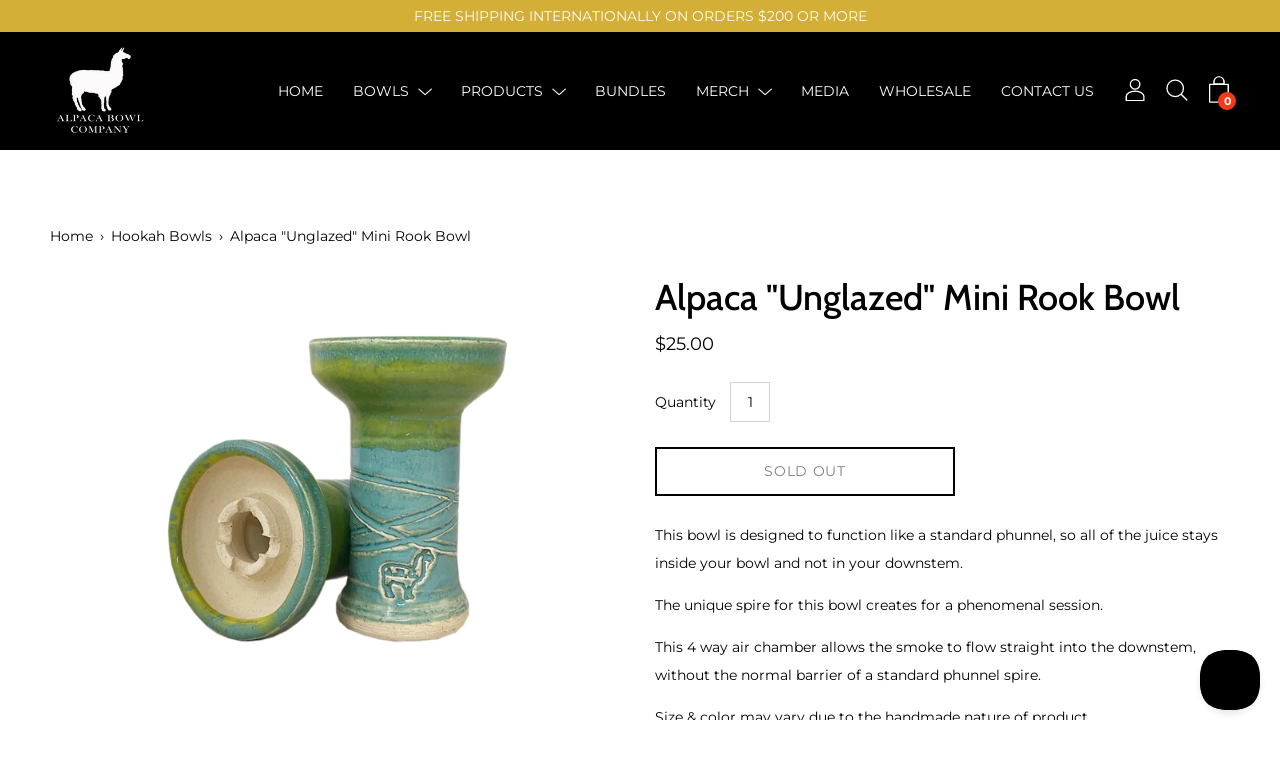

--- FILE ---
content_type: text/javascript
request_url: https://alpacabowls.com/cdn/shop/t/8/assets/theme.js?v=106835464892563376081595423177
body_size: 74198
content:
typeof ShopifyAPI>"u"&&(ShopifyAPI={});function attributeToString(attribute){return typeof attribute!="string"&&(attribute+="",attribute==="undefined"&&(attribute="")),jQuery.trim(attribute)}ShopifyAPI.onCartUpdate=function(cart){},ShopifyAPI.updateCartNote=function(note,callback){var params={type:"POST",url:"/cart/update.js",data:"note="+attributeToString(note),dataType:"json",success:function(cart){typeof callback=="function"?callback(cart):ShopifyAPI.onCartUpdate(cart)},error:function(XMLHttpRequest2,textStatus2){ShopifyAPI.onError(XMLHttpRequest2,textStatus2)}};jQuery.ajax(params)},ShopifyAPI.onError=function(XMLHttpRequest,textStatus){var data=eval("("+XMLHttpRequest.responseText+")");data.message&&data.message!="cannot update empty cart"&&alert(data.message+"("+data.status+"): "+data.description)},ShopifyAPI.addItemFromForm=function(form,callback,errorCallback){var params={type:"POST",url:"/cart/add.js",data:jQuery(form).serialize(),dataType:"json",success:function(line_item){typeof callback=="function"?callback(line_item,form):ShopifyAPI.onItemAdded(line_item,form)},error:function(XMLHttpRequest2,textStatus2){typeof errorCallback=="function"?errorCallback(XMLHttpRequest2,textStatus2):ShopifyAPI.onError(XMLHttpRequest2,textStatus2),$(document).trigger("ajaxCart.errorAddItem")}};jQuery.ajax(params)},ShopifyAPI.getCart=function(callback){jQuery.getJSON("/cart.js",function(cart,textStatus2){typeof callback=="function"?callback(cart):ShopifyAPI.onCartUpdate(cart)})},ShopifyAPI.changeItem=function(line,quantity,callback){var $cartContainer=$("#CartContainer"),params={type:"POST",url:"/cart/change.js",data:"quantity="+quantity+"&line="+line,dataType:"json",cache:!1,success:function(cart){typeof callback=="function"?callback(cart):ShopifyAPI.onCartUpdate(cart)},error:function(XMLHttpRequest2,textStatus2){ShopifyAPI.onError(XMLHttpRequest2,textStatus2),$cartContainer.removeClass("is-updating")}};jQuery.ajax(params)};var ajaxCart=function(module2,$2){"use strict";var init,loadCart,settings,isUpdating,$body,$formContainer,$addToCart,$cartCountSelector,$cartCostSelector,$cartContainer,$drawerContainer,updateCountPrice,formOverride,itemAddedCallback,itemErrorCallback,cartUpdateCallback,buildCart,cartCallback,adjustCart,adjustCartCallback,createQtySelectors,qtySelectors,validateQty,hideErrors=0;return init=function(options){settings={formSelector:'form[action^="/cart/add"]',cartContainer:"#CartContainer",addToCartSelector:'input[type="submit"]',cartCountSelector:".CartCount",cartCostSelector:null,moneyFormat:"$",disableAjaxCart:!1,enableQtySelectors:!0},$2.extend(settings,options),$formContainer=$2(settings.formSelector),$cartContainer=$2(settings.cartContainer),$addToCart=$formContainer.find(settings.addToCartSelector),$cartCountSelector=$2(settings.cartCountSelector),$cartCostSelector=$2(settings.cartCostSelector),$body=$2("body"),isUpdating=!1,settings.enableQtySelectors&&qtySelectors(),!settings.disableAjaxCart&&$addToCart.length&&formOverride(),adjustCart()},loadCart=function(){$body.addClass("drawer--is-loading"),ShopifyAPI.getCart(cartUpdateCallback)},updateCountPrice=function(cart){$2(".CartCount").each(function(){$2(this).html(cart.item_count)})},formOverride=function(){$formContainer.on("submit",function(evt){evt.preventDefault();var $qtyInput=$formContainer.find(".quantity-input"),qty=$qtyInput.val();if(!$addToCart.hasClass("is-adding")){if(qty<1){$qtyInput.addClass("field-error"),$formContainer.find(".errors").remove(),$formContainer.find(".variants-wrapper").after('<div class="errors qty-error">'+window.translations.zero_qty_error+"</div>"),hideErrors&&clearTimeout(hideErrors),hideErrors=setTimeout(function(){$formContainer.find(".errors").fadeOut(function(){$qtyInput.removeClass("field-error"),$formContainer.find(".errors").remove()})},3e3);return}else $qtyInput.removeClass("field-error"),$formContainer.find(".errors").remove();$addToCart.removeClass("is-added").addClass("is-adding").attr("disabled",!0),$formContainer.find(".errors").remove(),ShopifyAPI.addItemFromForm(evt.target,itemAddedCallback,itemErrorCallback)}})},itemAddedCallback=function(product){$addToCart.removeClass("is-adding").addClass("is-added").attr("disabled",!1),ShopifyAPI.getCart(cartUpdateCallback)},itemErrorCallback=function(XMLHttpRequest2,textStatus2){var response=XMLHttpRequest2.responseJSON,$qtyInput=$formContainer.find(".quantity-input");typeof response=="object"&&response.status==422&&($formContainer.find(".variants-wrapper").after('<div class="errors qty-error">'+response.description+"</div>"),hideErrors&&clearTimeout(hideErrors),hideErrors=setTimeout(function(){$formContainer.find(".errors").fadeOut(function(){$qtyInput.removeClass("field-error"),$formContainer.find(".errors").remove()})},3e3)),$formContainer.removeClass("is-loading"),$addToCart.removeClass("is-adding is-added").attr("disabled",!1)},cartUpdateCallback=function(cart){updateCountPrice(cart),buildCart(cart)},buildCart=function(cart){if($cartContainer.empty(),cart.item_count===0){$cartContainer.append("<p>"+window.translations.cart_empty+"</p>"),cartCallback(cart);return}var items=[],item={},discounts=[],data2={},source=$2("#CartTemplate").html(),template=Handlebars.compile(source);$2.each(cart.items,function(index,cartItem){var itemDiscounts=[],itemDiscount=[],unitPrice="";if(cartItem.image!=null)var prodImg=cartItem.image.replace(/(\.[^.]*)$/,"_120x120$1").replace("http:","");else var prodImg="//cdn.shopify.com/s/assets/admin/no-image-medium-cc9732cb976dd349a0df1d39816fbcc7.gif";$2.each(cartItem.discounts,function(index2,discountItem){itemDiscount={title:discountItem.title,amount:Shopify.formatMoney(discountItem.amount,settings.moneyFormat)},itemDiscounts.push(itemDiscount)}),cartItem.unit_price_measurement&&(unitPrice=Shopify.formatMoney(cartItem.unit_price,settings.moneyFormat)+" ",cartItem.unit_price_measurement.reference_value!=1&&(unitPrice+=cartItem.unit_price_measurement.reference_value),unitPrice+=cartItem.unit_price_measurement.reference_unit),item={id:cartItem.variant_id,line:index+1,url:cartItem.url,img:prodImg,name:cartItem.product_title,variation:cartItem.variant_title,properties:cartItem.properties,itemAdd:cartItem.quantity++,itemMinus:cartItem.quantity--,itemQty:cartItem.quantity,finalPrice:Shopify.formatMoney(cartItem.final_line_price,settings.moneyFormat),originalPrice:cartItem.original_line_price>cartItem.final_line_price?Shopify.formatMoney(cartItem.original_line_price,settings.moneyFormat):0,unitPrice,discounts:itemDiscounts,vendor:cartItem.vendor},items.push(item)}),$2.each(cart.cart_level_discount_applications,function(index,discountItem){item={title:discountItem.title,total_allocated_amount:Shopify.formatMoney(discountItem.total_allocated_amount,settings.moneyFormat)},discounts.push(item)}),data2={items,discounts,note:cart.note,totalPrice:Shopify.formatMoney(cart.total_price,settings.moneyFormat)},$cartContainer.append(template(data2)),cartCallback(cart)},cartCallback=function(cart){$body.removeClass("drawer--is-loading"),$body.trigger("ajaxCart.afterCartLoad",cart),$cartContainer.removeClass("is-updating"),window.Shopify&&Shopify.StorefrontExpressButtons&&Shopify.StorefrontExpressButtons.initialize()},adjustCart=function(){$cartContainer.off("click",".ajaxcart__qty-adjust"),$cartContainer.off("change",".ajaxcart__qty-num"),$cartContainer.off("submit","form.ajaxcart"),$cartContainer.off("focus",".ajaxcart__qty-adjust"),$cartContainer.on("click",".ajaxcart__qty-adjust",function(){var $el=$2(this),line=$el.data("line"),$qtySelector=$el.siblings(".ajaxcart__qty-num"),qty=parseInt($qtySelector.val().replace(/\D/g,"")),qty=validateQty(qty);$el.hasClass("ajaxcart__qty--plus")?qty++:(qty--,qty<=0&&(qty=0)),line?updateQuantity(line,qty):$qtySelector.val(qty)}),$cartContainer.on("change",".ajaxcart__qty-num",function(){var $el=$2(this),line=$el.data("line"),qty=parseInt($el.val().replace(/\D/g,"")),qty=validateQty(qty);line&&updateQuantity(line,qty)}),$cartContainer.on("submit","form.ajaxcart",function(evt){isUpdating&&evt.preventDefault()}),$cartContainer.on("focus",".ajaxcart__qty-adjust",function(){var $el=$2(this);setTimeout(function(){$el.select()},50)});function updateQuantity(line,qty){isUpdating=!0,$cartContainer.addClass("is-updating");var $row=$cartContainer.find('.ajaxcart__row[data-line="'+line+'"]').addClass("is-loading");qty===0&&$row.parent().addClass("is-removed"),setTimeout(function(){ShopifyAPI.changeItem(line,qty,adjustCartCallback)},250)}$body.on("change",'textarea[name="note"]',function(){var newNote=$2(this).val();ShopifyAPI.updateCartNote(newNote,function(cart){})})},adjustCartCallback=function(cart){isUpdating=!1,updateCountPrice(cart),setTimeout(function(){ShopifyAPI.getCart(buildCart)},150)},createQtySelectors=function(){$2('input[type="number"]',$cartContainer).length&&$2('input[type="number"]',$cartContainer).each(function(){var $el=$2(this),currentQty=$el.val(),itemAdd=currentQty++,itemMinus=currentQty--,itemQty=currentQty,source=$2("#AjaxQty").html(),template=Handlebars.compile(source),data2={id:$el.data("id"),itemQty,itemAdd,itemMinus};$el.after(template(data2)).remove()})},qtySelectors=function(){var numInputs=$2('input[type="number"]');numInputs.length&&(numInputs.each(function(){var $el=$2(this),currentQty=$el.val(),inputName=$el.attr("name"),inputId=$el.attr("id"),itemAdd=currentQty++,itemMinus=currentQty--,itemQty=currentQty,source=$2("#JsQty").html(),template=Handlebars.compile(source),data2={id:$el.data("id"),itemQty,itemAdd,itemMinus,inputName,inputId};$el.after(template(data2)).remove()}),$body.off("click",".js-qty__adjust"),$body.on("click",".js-qty__adjust",function(){var $el=$2(this),id=$el.data("id"),$qtySelector=$el.siblings(".js-qty__num"),qty=parseInt($qtySelector.val().replace(/\D/g,"")),qty=validateQty(qty);$el.hasClass("js-qty__adjust--plus")?qty+=1:(qty-=1,qty<=0&&(qty=0)),$qtySelector.val(qty),$qtySelector.trigger("change")}))},validateQty=function(qty){return parseFloat(qty)==parseInt(qty)&&!isNaN(qty)||(qty=1),qty},module2={init,load:loadCart},module2}(ajaxCart||{},jQuery);$(document).ready(function(){$.ajaxSetup({cache:!1}),ajaxCart.init({formSelector:"#AddToCartForm",cartContainer:"#CartContainer",addToCartSelector:"#AddToCart",cartCountSelector:".CartCount",cartCostSelector:"#CartCost",moneyFormat:window.monies})}),PaloAlto.initProductVariants=function(container,product,sectionId){var selectId="productSelect--"+sectionId;$("#"+selectId,container).length>0&&new Shopify.OptionSelectors(selectId,{product,onVariantSelected}),$(container).find(".product-form").removeClass("product-form--is-loading"),$.ajaxSetup({cache:!1}),ajaxCart.init({formSelector:"#AddToCartForm--"+sectionId,cartContainer:"#CartContainer",addToCartSelector:"#AddToCart--"+sectionId,cartCountSelector:".CartCount",cartCostSelector:"#CartCost",moneyFormat:window.monies});function onVariantSelected(variant,selector){$(document).ready(function(){timber.productPage({money_format:window.monies,variant,selector,container,sectionId})}),PaloAlto.onVariantSelected(variant,selector)}manageOptions(product);function manageOptions(obj){if(obj.options.length===1&&obj.variants.length){if(obj.variants[0].title!=="Default Title")for(i=0;i<obj.options.length;i++)$("#productSelect--"+sectionId+"-option-"+[i]).closest(".selector-wrapper").attr("data-id","productSelect--"+sectionId+"-option-"+[i]).prepend("<label>"+obj.options[0]+"</label>")}else if(obj.variants.length)for(i=0;i<obj.options.length;i++)$("#productSelect--"+sectionId+"-option-"+[i]).closest(".selector-wrapper").attr("data-id","productSelect--"+sectionId+"-option-"+[i])}},window.NodeList&&!NodeList.prototype.forEach&&(NodeList.prototype.forEach=Array.prototype.forEach);/*
 FastClick: polyfill to remove click delays on browsers with touch UIs.

 @version 1.0.3
 @codingstandard ftlabs-jsv2
 @copyright The Financial Times Limited [All Rights Reserved]
 @license MIT License
*/(function(){"use strict";function e2(t2,r2){function s2(e3,t3){return function(){return e3.apply(t3,arguments)}}var i3;if(r2=r2||{},this.trackingClick=!1,this.trackingClickStart=0,this.targetElement=null,this.touchStartX=0,this.touchStartY=0,this.lastTouchIdentifier=0,this.touchBoundary=r2.touchBoundary||10,this.layer=t2,this.tapDelay=r2.tapDelay||200,this.tapTimeout=r2.tapTimeout||700,!e2.notNeeded(t2)){for(var o2=["onMouse","onClick","onTouchStart","onTouchMove","onTouchEnd","onTouchCancel"],u=this,a=0,f=o2.length;a<f;a++)u[o2[a]]=s2(u[o2[a]],u);n&&(t2.addEventListener("mouseover",this.onMouse,!0),t2.addEventListener("mousedown",this.onMouse,!0),t2.addEventListener("mouseup",this.onMouse,!0)),t2.addEventListener("click",this.onClick,!0),t2.addEventListener("touchstart",this.onTouchStart,!1),t2.addEventListener("touchmove",this.onTouchMove,!1),t2.addEventListener("touchend",this.onTouchEnd,!1),t2.addEventListener("touchcancel",this.onTouchCancel,!1),Event.prototype.stopImmediatePropagation||(t2.removeEventListener=function(e3,n2,r3){var i4=Node.prototype.removeEventListener;e3==="click"?i4.call(t2,e3,n2.hijacked||n2,r3):i4.call(t2,e3,n2,r3)},t2.addEventListener=function(e3,n2,r3){var i4=Node.prototype.addEventListener;e3==="click"?i4.call(t2,e3,n2.hijacked||(n2.hijacked=function(e4){e4.propagationStopped||n2(e4)}),r3):i4.call(t2,e3,n2,r3)}),typeof t2.onclick=="function"&&(i3=t2.onclick,t2.addEventListener("click",function(e3){i3(e3)},!1),t2.onclick=null)}}var t=navigator.userAgent.indexOf("Windows Phone")>=0,n=navigator.userAgent.indexOf("Android")>0&&!t,r=/iP(ad|hone|od)/.test(navigator.userAgent)&&!t,i2=r&&/OS 4_\d(_\d)?/.test(navigator.userAgent),s=r&&/OS ([6-9]|\d{2})_\d/.test(navigator.userAgent),o=navigator.userAgent.indexOf("BB10")>0;e2.prototype.needsClick=function(e3){switch(e3.nodeName.toLowerCase()){case"button":case"select":case"textarea":if(e3.disabled)return!0;break;case"input":if(r&&e3.type==="file"||e3.disabled)return!0;break;case"label":case"iframe":case"video":return!0}return/\bneedsclick\b/.test(e3.className)},e2.prototype.needsFocus=function(e3){switch(e3.nodeName.toLowerCase()){case"textarea":return!0;case"select":return!n;case"input":switch(e3.type){case"button":case"checkbox":case"file":case"image":case"radio":case"submit":return!1}return!e3.disabled&&!e3.readOnly;default:return/\bneedsfocus\b/.test(e3.className)}},e2.prototype.sendClick=function(e3,t2){var n2,r2;document.activeElement&&document.activeElement!==e3&&document.activeElement.blur(),r2=t2.changedTouches[0],n2=document.createEvent("MouseEvents"),n2.initMouseEvent(this.determineEventType(e3),!0,!0,window,1,r2.screenX,r2.screenY,r2.clientX,r2.clientY,!1,!1,!1,!1,0,null),n2.forwardedTouchEvent=!0,e3.dispatchEvent(n2)},e2.prototype.determineEventType=function(e3){return n&&e3.tagName.toLowerCase()==="select"?"mousedown":"click"},e2.prototype.focus=function(e3){var t2;r&&e3.setSelectionRange&&e3.type.indexOf("date")!==0&&e3.type!=="time"&&e3.type!=="month"?(t2=e3.value.length,e3.setSelectionRange(t2,t2)):e3.focus()},e2.prototype.updateScrollParent=function(e3){var t2,n2;if(t2=e3.fastClickScrollParent,!t2||!t2.contains(e3)){n2=e3;do{if(n2.scrollHeight>n2.offsetHeight){t2=n2,e3.fastClickScrollParent=n2;break}n2=n2.parentElement}while(n2)}t2&&(t2.fastClickLastScrollTop=t2.scrollTop)},e2.prototype.getTargetElementFromEventTarget=function(e3){return e3.nodeType===Node.TEXT_NODE?e3.parentNode:e3},e2.prototype.onTouchStart=function(e3){var t2,n2,s2;if(e3.targetTouches.length>1)return!0;if(t2=this.getTargetElementFromEventTarget(e3.target),n2=e3.targetTouches[0],r){if(s2=window.getSelection(),s2.rangeCount&&!s2.isCollapsed)return!0;if(!i2){if(n2.identifier&&n2.identifier===this.lastTouchIdentifier)return e3.preventDefault(),!1;this.lastTouchIdentifier=n2.identifier,this.updateScrollParent(t2)}}return this.trackingClick=!0,this.trackingClickStart=e3.timeStamp,this.targetElement=t2,this.touchStartX=n2.pageX,this.touchStartY=n2.pageY,e3.timeStamp-this.lastClickTime<this.tapDelay&&e3.preventDefault(),!0},e2.prototype.touchHasMoved=function(e3){var t2=e3.changedTouches[0],n2=this.touchBoundary;return Math.abs(t2.pageX-this.touchStartX)>n2||Math.abs(t2.pageY-this.touchStartY)>n2},e2.prototype.onTouchMove=function(e3){return this.trackingClick&&(this.targetElement!==this.getTargetElementFromEventTarget(e3.target)||this.touchHasMoved(e3))&&(this.trackingClick=!1,this.targetElement=null),!0},e2.prototype.findControl=function(e3){return e3.control!==void 0?e3.control:e3.htmlFor?document.getElementById(e3.htmlFor):e3.querySelector("button, input:not([type=hidden]), keygen, meter, output, progress, select, textarea")},e2.prototype.onTouchEnd=function(e3){var t2,o2,u,a,f,l=this.targetElement;if(!this.trackingClick)return!0;if(e3.timeStamp-this.lastClickTime<this.tapDelay)return this.cancelNextClick=!0,!0;if(e3.timeStamp-this.trackingClickStart>this.tapTimeout)return!0;if(this.cancelNextClick=!1,this.lastClickTime=e3.timeStamp,o2=this.trackingClickStart,this.trackingClick=!1,this.trackingClickStart=0,s&&(f=e3.changedTouches[0],l=document.elementFromPoint(f.pageX-window.pageXOffset,f.pageY-window.pageYOffset)||l,l.fastClickScrollParent=this.targetElement.fastClickScrollParent),u=l.tagName.toLowerCase(),u==="label"){if(t2=this.findControl(l),t2){if(this.focus(l),n)return!1;l=t2}}else if(this.needsFocus(l))return e3.timeStamp-o2>100||r&&window.top!==window&&u==="input"?(this.targetElement=null,!1):(this.focus(l),this.sendClick(l,e3),(!r||u!=="select")&&(this.targetElement=null,e3.preventDefault()),!1);return r&&!i2&&(a=l.fastClickScrollParent,a&&a.fastClickLastScrollTop!==a.scrollTop)?!0:(this.needsClick(l)||(e3.preventDefault(),this.sendClick(l,e3)),!1)},e2.prototype.onTouchCancel=function(){this.trackingClick=!1,this.targetElement=null},e2.prototype.onMouse=function(e3){return!this.targetElement||e3.forwardedTouchEvent||!e3.cancelable?!0:!this.needsClick(this.targetElement)||this.cancelNextClick?(e3.stopImmediatePropagation?e3.stopImmediatePropagation():e3.propagationStopped=!0,e3.stopPropagation(),e3.preventDefault(),!1):!0},e2.prototype.onClick=function(e3){var t2;return this.trackingClick?(this.targetElement=null,this.trackingClick=!1,!0):e3.target.type==="submit"&&e3.detail===0?!0:(t2=this.onMouse(e3),t2||(this.targetElement=null),t2)},e2.prototype.destroy=function(){var e3=this.layer;n&&(e3.removeEventListener("mouseover",this.onMouse,!0),e3.removeEventListener("mousedown",this.onMouse,!0),e3.removeEventListener("mouseup",this.onMouse,!0)),e3.removeEventListener("click",this.onClick,!0),e3.removeEventListener("touchstart",this.onTouchStart,!1),e3.removeEventListener("touchmove",this.onTouchMove,!1),e3.removeEventListener("touchend",this.onTouchEnd,!1),e3.removeEventListener("touchcancel",this.onTouchCancel,!1)},e2.notNeeded=function(e3){var t2,r2,i3;if(typeof window.ontouchstart>"u")return!0;if(r2=+(/Chrome\/([0-9]+)/.exec(navigator.userAgent)||[,0])[1],r2)if(n){if(t2=document.querySelector("meta[name=viewport]"),t2&&(t2.content.indexOf("user-scalable=no")!==-1||r2>31&&document.documentElement.scrollWidth<=window.outerWidth))return!0}else return!0;return!!(o&&(i3=navigator.userAgent.match(/Version\/([0-9]*)\.([0-9]*)/),i3[1]>=10&&i3[2]>=3&&(t2=document.querySelector("meta[name=viewport]"),t2&&(t2.content.indexOf("user-scalable=no")!==-1||document.documentElement.scrollWidth<=window.outerWidth)))||e3.style.msTouchAction==="none"||e3.style.touchAction==="none")},e2.attach=function(t2,n2){return new e2(t2,n2)},typeof define=="function"&&typeof define.amd=="object"&&define.amd?define(function(){return e2}):typeof module<"u"&&module.exports?(module.exports=e2.attach,module.exports.FastClick=e2):window.FastClick=e2})(),function(){"use strict";if(typeof window<"u"){var t=window.navigator.userAgent.match(/Edge\/(\d{2})\./),n=!!t&&16<=parseInt(t[1],10);if(!("objectFit"in document.documentElement.style)||n){var o=function(t2,e3,i2){var n2,o2,l2,a,d;if((i2=i2.split(" ")).length<2&&(i2[1]=i2[0]),t2==="x")n2=i2[0],o2=i2[1],l2="left",a="right",d=e3.clientWidth;else{if(t2!=="y")return;n2=i2[1],o2=i2[0],l2="top",a="bottom",d=e3.clientHeight}if(n2!==l2&&o2!==l2){if(n2!==a&&o2!==a)return n2==="center"||n2==="50%"?(e3.style[l2]="50%",void(e3.style["margin-"+l2]=d/-2+"px")):void(0<=n2.indexOf("%")?(n2=parseInt(n2))<50?(e3.style[l2]=n2+"%",e3.style["margin-"+l2]=d*(n2/-100)+"px"):(n2=100-n2,e3.style[a]=n2+"%",e3.style["margin-"+a]=d*(n2/-100)+"px"):e3.style[l2]=n2);e3.style[a]="0"}else e3.style[l2]="0"},l=function(t2){var e3=t2.dataset?t2.dataset.objectFit:t2.getAttribute("data-object-fit"),i2=t2.dataset?t2.dataset.objectPosition:t2.getAttribute("data-object-position");e3=e3||"cover",i2=i2||"50% 50%";var n2=t2.parentNode;return function(t3){var e4=window.getComputedStyle(t3,null),i3=e4.getPropertyValue("position"),n3=e4.getPropertyValue("overflow"),o2=e4.getPropertyValue("display");i3&&i3!=="static"||(t3.style.position="relative"),n3!=="hidden"&&(t3.style.overflow="hidden"),o2&&o2!=="inline"||(t3.style.display="block"),t3.clientHeight===0&&(t3.style.height="100%"),t3.className.indexOf("object-fit-polyfill")===-1&&(t3.className=t3.className+" object-fit-polyfill")}(n2),function(t3){var e4=window.getComputedStyle(t3,null),i3={"max-width":"none","max-height":"none","min-width":"0px","min-height":"0px",top:"auto",right:"auto",bottom:"auto",left:"auto","margin-top":"0px","margin-right":"0px","margin-bottom":"0px","margin-left":"0px"};for(var n3 in i3)e4.getPropertyValue(n3)!==i3[n3]&&(t3.style[n3]=i3[n3])}(t2),t2.style.position="absolute",t2.style.width="auto",t2.style.height="auto",e3==="scale-down"&&(e3=t2.clientWidth<n2.clientWidth&&t2.clientHeight<n2.clientHeight?"none":"contain"),e3==="none"?(o("x",t2,i2),void o("y",t2,i2)):e3==="fill"?(t2.style.width="100%",t2.style.height="100%",o("x",t2,i2),void o("y",t2,i2)):(t2.style.height="100%",void(e3==="cover"&&t2.clientWidth>n2.clientWidth||e3==="contain"&&t2.clientWidth<n2.clientWidth?(t2.style.top="0",t2.style.marginTop="0",o("x",t2,i2)):(t2.style.width="100%",t2.style.height="auto",t2.style.left="0",t2.style.marginLeft="0",o("y",t2,i2))))},e2=function(t2){if(t2===void 0||t2 instanceof Event)t2=document.querySelectorAll("[data-object-fit]");else if(t2&&t2.nodeName)t2=[t2];else{if(typeof t2!="object"||!t2.length||!t2[0].nodeName)return!1;t2=t2}for(var e3=0;e3<t2.length;e3++)if(t2[e3].nodeName){var i2=t2[e3].nodeName.toLowerCase();if(i2==="img"){if(n)continue;t2[e3].complete?l(t2[e3]):t2[e3].addEventListener("load",function(){l(this)})}else i2==="video"?0<t2[e3].readyState?l(t2[e3]):t2[e3].addEventListener("loadedmetadata",function(){l(this)}):l(t2[e3])}return!0};document.readyState==="loading"?document.addEventListener("DOMContentLoaded",e2):e2(),window.addEventListener("resize",e2),window.objectFitPolyfill=e2}else window.objectFitPolyfill=function(){return!1}}}(),typeof Object.assign!="function"&&(Object.assign=function(n){"use strict";if(n==null)throw new TypeError("Cannot convert undefined or null to object");n=Object(n);for(var t=1;t<arguments.length;t++){var r=arguments[t];if(r!=null)for(var e2 in r)Object.prototype.hasOwnProperty.call(r,e2)&&(n[e2]=r[e2])}return n}),function(n,t){"$:nomunge";var o,u=n.jQuery||n.Cowboy||(n.Cowboy={});u.throttle=o=function(n2,o2,e2,i2){var r,a=0;function c(){var u2=this,c2=+new Date-a,f=arguments;function d(){a=+new Date,e2.apply(u2,f)}i2&&!r&&d(),r&&clearTimeout(r),i2===t&&c2>n2?d():o2!==!0&&(r=setTimeout(i2?function(){r=t}:d,i2===t?n2-c2:n2))}return typeof o2!="boolean"&&(i2=e2,e2=o2,o2=t),u.guid&&(c.guid=e2.guid=e2.guid||u.guid++),c},u.debounce=function(n2,u2,e2){return e2===t?o(n2,u2,!1):o(n2,e2,u2!==!1)}}(this),function(){function n(n2){var i3=window.innerWidth||document.documentElement.clientWidth,r2=window.innerHeight||document.documentElement.clientHeight,t2=n2.getBoundingClientRect();return t2.top>=0&&t2.bottom<=r2&&t2.left>=0&&t2.right<=i3}function t(n2){var i3=window.innerWidth||document.documentElement.clientWidth,r2=window.innerHeight||document.documentElement.clientHeight,t2=n2.getBoundingClientRect(),u=t2.left>=0&&t2.left<=i3||t2.right>=0&&t2.right<=i3,f=t2.top>=0&&t2.top<=r2||t2.bottom>=0&&t2.bottom<=r2;return u&&f}function i2(n2,i3){function r2(){var r3=t(n2);r3!=u&&(u=r3,typeof i3=="function"&&i3(r3,n2))}var u=t(n2);window.addEventListener("load",r2),window.addEventListener("resize",r2),window.addEventListener("scroll",r2)}function r(t2,i3){function r2(){var r3=n(t2);r3!=u&&(u=r3,typeof i3=="function"&&i3(r3,t2))}var u=n(t2);window.addEventListener("load",r2),window.addEventListener("resize",r2),window.addEventListener("scroll",r2)}window.visibilityHelper={isElementTotallyVisible:n,isElementPartiallyVisible:t,inViewportPartially:i2,inViewportTotally:r}}(),window.isYoutubeAPILoaded=!1;function loadYoutubeAPI(){if(!isYoutubeAPILoaded){var tag=document.createElement("script");tag.src="https://www.youtube.com/iframe_api";var firstScriptTag=document.getElementsByTagName("script")[0];firstScriptTag.parentNode.insertBefore(tag,firstScriptTag)}}function onYouTubeIframeAPIReady(){window.isYoutubeAPILoaded=!0,PaloAlto.ProductVideo.loadVideos(PaloAlto.ProductVideo.hosts.youtube),$("body").trigger("youtubeAPIReady")}PaloAlto.Helpers=function(){var touchDevice=!1;function setTouch(){touchDevice=!0}function isTouch(){return touchDevice}return{setTouch,isTouch}}();var LibraryLoader=function(){var types={link:"link",script:"script"},status={requested:"requested",loaded:"loaded"},cloudCdn="https://cdn.shopify.com/shopifycloud/",libraries={youtubeSdk:{tagId:"youtube-sdk",src:"https://www.youtube.com/iframe_api",type:types.script},plyrShopifyStyles:{tagId:"plyr-shopify-styles",src:cloudCdn+"shopify-plyr/v1.0/shopify-plyr.css",type:types.link},modelViewerUiStyles:{tagId:"shopify-model-viewer-ui-styles",src:cloudCdn+"model-viewer-ui/assets/v1.0/model-viewer-ui.css",type:types.link}};function load(libraryName,callback){var library=libraries[libraryName];if(library&&library.status!==status.requested){if(callback=callback||function(){},library.status===status.loaded){callback();return}library.status=status.requested;var tag;switch(library.type){case types.script:tag=createScriptTag(library,callback);break;case types.link:tag=createLinkTag(library,callback);break}tag.id=library.tagId,library.element=tag;var firstScriptTag=document.getElementsByTagName(library.type)[0];firstScriptTag.parentNode.insertBefore(tag,firstScriptTag)}}function createScriptTag(library,callback){var tag=document.createElement("script");return tag.src=library.src,tag.addEventListener("load",function(){library.status=status.loaded,callback()}),tag}function createLinkTag(library,callback){var tag=document.createElement("link");return tag.href=library.src,tag.rel="stylesheet",tag.type="text/css",tag.addEventListener("load",function(){library.status=status.loaded,callback()}),tag}return{load}}();PaloAlto.FeaturedVideo=function(){var players=[],isYoutubeAPIReady=!1,enableSound=!1,$playBtn,defaultYoutubeOptions={height:"720",width:"1280",playerVars:{showinfo:0,controls:0,fs:0,rel:0,height:"100%",width:"100%",iv_load_policy:3,html5:1,loop:1,playsinline:1,modestbranding:1,disablekb:1,wmode:"opaque"},events:{onReady:onPlayerReady,onStateChange:onPlayerStateChange}};function FeaturedVideo(container){var self2=this,$container=this.$container=$(container),$player=this.$player=$container.find(".video__iframe");enableSound=$container.find(".video").data("enable-sound"),$playBtn=$container.find(".play-button-mobile"),$player.length&&(this.playerID=$player.attr("id"),this.videoID=$player.data("video-id"),this.init())}function onPlayerReady(event){var iframe=event.target.getIframe(),id=$(iframe).attr("id");id&&($(iframe).attr("tabindex","-1"),enableSound?event.target.unMute():event.target.mute(),event.target.playVideo(),$(iframe).parent().addClass("loaded"),checkPlayerVisibility(id),$(window).on("scroll."+id,{id},$.throttle(150,checkPlayerVisibility)))}function onPlayerStateChange(event){event.data==0?(event.target.playVideo(),$playBtn.addClass("visually-hidden")):event.data==1&&$playBtn.addClass("visually-hidden")}function checkPlayerVisibility(id){if(typeof id=="string")var playerID=id;else if(id.data!=null)var playerID=id.data.id;else return!1;var playerElement=document.getElementById(playerID+"-container"),player=players[playerID],isVisible=visibilityHelper.isElementPartiallyVisible(playerElement)||visibilityHelper.isElementTotallyVisible(playerElement);isVisible&&player&&typeof player.playVideo=="function"?player.playVideo():!isVisible&&player&&typeof player.pauseVideo=="function"&&player.pauseVideo()}return FeaturedVideo.prototype=$.extend({},FeaturedVideo.prototype,{init:function(){var self2=this;this.$container.on("touchstart",".video-wrapper",function(e2){var playerID=$(this).find(".video__iframe").attr("id");self2.players[playerID]&&self2.players[playerID].playVideo&&self2.players[playerID].playVideo()}),this.setVideoFullscreenSize(),$(window).on("resize."+this.playerID,PaloAlto.debounce(self2.setVideoFullscreenSize.bind(self2),200)),$(document).on("preventOverflow",this.setVideoFullscreenSize.bind(this)),isYoutubeAPIReady?this.loadYoutubePlayer():(window.loadYoutubeAPI(),$("body").on("youtubeAPIReady",this.loadYoutubePlayer.bind(this)))},loadYoutubePlayer:function(){var currentYoutubeOptions=$.extend({},defaultYoutubeOptions);currentYoutubeOptions.videoId=this.videoID,players[this.playerID]=new YT.Player(this.playerID,currentYoutubeOptions),isYoutubeAPIReady=!0},setVideoFullscreenSize:function(){var $player=this.$container.find(".video__iframe"),videoAspectRatio=16/9,containerAspectRatio=this.$container.width()/this.$container.outerHeight(),videoWidth=0,videoHeight=0;videoAspectRatio>containerAspectRatio?(videoWidth=this.$container.outerHeight()*videoAspectRatio,videoHeight=this.$container.outerHeight()):(videoWidth=this.$container.width(),videoHeight=this.$container.width()/videoAspectRatio),$player.css({width:videoWidth,height:videoHeight})},onUnload:function(evt){var playerID="video-"+this.$container.data("section-id");delete players[playerID],$(window).off("resize."+this.playerID),$(window).off("scroll."+this.playerID)}}),FeaturedVideo}();/* ===================================================================================== @preserve =
 ___  _   _    _
/   || | | |  | |
\__  | | | |  | |  __
/    |/  |/_) |/  /  \_/\/
\___/|__/| \_/|__/\__/  /\_/
              |\
              |/
Ajaxinate
version v2.0.11
https://github.com/Elkfox/Ajaxinate
Copyright (c) 2017 Elkfox Co Pty Ltd
https://elkfox.com
MIT License
================================================================================================= */var Ajaxinate=function ajaxinateConstructor(config){var settings=config||{},defaultSettings={pagination:".AjaxinatePagination",method:"scroll",container:".AjaxinateLoop",offset:0,loadingText:window.translations.loading+'<span class="dots dots--animated"><span>.</span><span>.</span><span>.</span></span>',callback:null};this.settings=Object.assign(defaultSettings,settings),this.addScrollListeners=this.addScrollListeners.bind(this),this.addClickListener=this.addClickListener.bind(this),this.checkIfPaginationInView=this.checkIfPaginationInView.bind(this),this.stopMultipleClicks=this.stopMultipleClicks.bind(this),this.destroy=this.destroy.bind(this),this.containerElement=document.querySelector(this.settings.container),this.paginationElement=document.querySelector(this.settings.pagination),this.initialize()};Ajaxinate.prototype.initialize=function initializeTheCorrectFunctionsBasedOnTheMethod(){if(this.containerElement){var initializers={click:this.addClickListener,scroll:this.addScrollListeners};initializers[this.settings.method]()}},Ajaxinate.prototype.addScrollListeners=function addEventListenersForScrolling(){this.paginationElement&&$(window).on("scroll",this.checkIfPaginationInView).on("resize",this.checkIfPaginationInView).on("orientationchange",this.checkIfPaginationInView)},Ajaxinate.prototype.addClickListener=function addEventListenerForClicking(){this.paginationElement&&(this.nextPageLinkElement=this.paginationElement.querySelector("a"),this.clickActive=!0,this.nextPageLinkElement!==null&&this.nextPageLinkElement.addEventListener("click",this.stopMultipleClicks))},Ajaxinate.prototype.stopMultipleClicks=function handleClickEvent(event){event.preventDefault(),this.clickActive&&(this.nextPageLinkElement.innerHTML=this.settings.loadingText,this.nextPageUrl=this.nextPageLinkElement.href,this.clickActive=!1,this.loadMore())},Ajaxinate.prototype.checkIfPaginationInView=function handleScrollEvent(){var top=this.paginationElement.getBoundingClientRect().top-this.settings.offset,bottom=this.paginationElement.getBoundingClientRect().bottom+this.settings.offset;top<=window.innerHeight&&bottom>=0&&(this.nextPageLinkElement=this.paginationElement.querySelector("a"),this.removeScrollListener(),this.nextPageLinkElement&&(this.nextPageLinkElement.innerHTML=this.settings.loadingText,this.nextPageUrl=this.nextPageLinkElement.href,this.loadMore()))},Ajaxinate.prototype.loadMore=function getTheHtmlOfTheNextPageWithAnAjaxRequest(){this.request=new XMLHttpRequest,this.request.onreadystatechange=function(){if(this.request.readyState===4&&this.request.status===200){var newContainer=$(this.request.response).find(this.settings.container),newPagination=$(this.request.response).find(this.settings.pagination);this.containerElement.insertAdjacentHTML("beforeend",newContainer.html()),this.paginationElement.innerHTML=newPagination.html(),this.settings.callback&&typeof this.settings.callback=="function"&&this.settings.callback(this.request.response),this.initialize()}}.bind(this),this.request.open("GET",this.nextPageUrl),this.request.send()},Ajaxinate.prototype.removeClickListener=function removeClickEventListener(){this.nextPageLinkElement.addEventListener("click",this.stopMultipleClicks)},Ajaxinate.prototype.removeScrollListener=function removeScrollEventListener(){$(window).off("scroll",this.checkIfPaginationInView).off("resize",this.checkIfPaginationInView).off("orientationchange",this.checkIfPaginationInView)},Ajaxinate.prototype.destroy=function removeEventListenersAndReturnThis(){var destroyers={click:this.removeClickListener,scroll:this.removeScrollListener};return destroyers[this.settings.method](),this};/*!
 * Flickity PACKAGED v2.1.2
 * Touch, responsive, flickable carousels
 *
 * Licensed GPLv3 for open source use
 * or Flickity Commercial License for commercial use
 *
 * https://flickity.metafizzy.co
 * Copyright 2015-2018 Metafizzy
 */(function(t,e2){typeof define=="function"&&define.amd?define("jquery-bridget/jquery-bridget",["jquery"],function(i2){return e2(t,i2)}):typeof module=="object"&&module.exports?module.exports=e2(t,require("jquery")):t.jQueryBridget=e2(t,t.jQuery)})(window,function(t,e2){"use strict";function i2(i3,o2,a){function l(t2,e3,n2){var s2,o3="$()."+i3+'("'+e3+'")';return t2.each(function(t3,l2){var h2=a.data(l2,i3);if(!h2)return void r(i3+" not initialized. Cannot call methods, i.e. "+o3);var c=h2[e3];if(!c||e3.charAt(0)=="_")return void r(o3+" is not a valid method");var d=c.apply(h2,n2);s2=s2===void 0?d:s2}),s2!==void 0?s2:t2}function h(t2,e3){t2.each(function(t3,n2){var s2=a.data(n2,i3);s2?(s2.option(e3),s2._init()):(s2=new o2(n2,e3),a.data(n2,i3,s2))})}a=a||e2||t.jQuery,a&&(o2.prototype.option||(o2.prototype.option=function(t2){a.isPlainObject(t2)&&(this.options=a.extend(!0,this.options,t2))}),a.fn[i3]=function(t2){if(typeof t2=="string"){var e3=s.call(arguments,1);return l(this,t2,e3)}return h(this,t2),this},n(a))}function n(t2){!t2||t2&&t2.bridget||(t2.bridget=i2)}var s=Array.prototype.slice,o=t.console,r=typeof o>"u"?function(){}:function(t2){o.error(t2)};return n(e2||t.jQuery),i2}),function(t,e2){typeof define=="function"&&define.amd?define("ev-emitter/ev-emitter",e2):typeof module=="object"&&module.exports?module.exports=e2():t.EvEmitter=e2()}(typeof window<"u"?window:this,function(){function t(){}var e2=t.prototype;return e2.on=function(t2,e3){if(t2&&e3){var i2=this._events=this._events||{},n=i2[t2]=i2[t2]||[];return n.indexOf(e3)==-1&&n.push(e3),this}},e2.once=function(t2,e3){if(t2&&e3){this.on(t2,e3);var i2=this._onceEvents=this._onceEvents||{},n=i2[t2]=i2[t2]||{};return n[e3]=!0,this}},e2.off=function(t2,e3){var i2=this._events&&this._events[t2];if(i2&&i2.length){var n=i2.indexOf(e3);return n!=-1&&i2.splice(n,1),this}},e2.emitEvent=function(t2,e3){var i2=this._events&&this._events[t2];if(i2&&i2.length){i2=i2.slice(0),e3=e3||[];for(var n=this._onceEvents&&this._onceEvents[t2],s=0;s<i2.length;s++){var o=i2[s],r=n&&n[o];r&&(this.off(t2,o),delete n[o]),o.apply(this,e3)}return this}},e2.allOff=function(){delete this._events,delete this._onceEvents},t}),function(t,e2){typeof define=="function"&&define.amd?define("get-size/get-size",e2):typeof module=="object"&&module.exports?module.exports=e2():t.getSize=e2()}(window,function(){"use strict";function t(t2){var e3=parseFloat(t2),i3=t2.indexOf("%")==-1&&!isNaN(e3);return i3&&e3}function e2(){}function i2(){for(var t2={width:0,height:0,innerWidth:0,innerHeight:0,outerWidth:0,outerHeight:0},e3=0;e3<h;e3++){var i3=l[e3];t2[i3]=0}return t2}function n(t2){var e3=getComputedStyle(t2);return e3||a("Style returned "+e3+". Are you running this code in a hidden iframe on Firefox? See https://bit.ly/getsizebug1"),e3}function s(){if(!c){c=!0;var e3=document.createElement("div");e3.style.width="200px",e3.style.padding="1px 2px 3px 4px",e3.style.borderStyle="solid",e3.style.borderWidth="1px 2px 3px 4px",e3.style.boxSizing="border-box";var i3=document.body||document.documentElement;i3.appendChild(e3);var s2=n(e3);r=Math.round(t(s2.width))==200,o.isBoxSizeOuter=r,i3.removeChild(e3)}}function o(e3){if(s(),typeof e3=="string"&&(e3=document.querySelector(e3)),e3&&typeof e3=="object"&&e3.nodeType){var o2=n(e3);if(o2.display=="none")return i2();var a2={};a2.width=e3.offsetWidth,a2.height=e3.offsetHeight;for(var c2=a2.isBorderBox=o2.boxSizing=="border-box",d=0;d<h;d++){var u=l[d],f=o2[u],p=parseFloat(f);a2[u]=isNaN(p)?0:p}var g=a2.paddingLeft+a2.paddingRight,v=a2.paddingTop+a2.paddingBottom,m=a2.marginLeft+a2.marginRight,y=a2.marginTop+a2.marginBottom,b=a2.borderLeftWidth+a2.borderRightWidth,E=a2.borderTopWidth+a2.borderBottomWidth,S=c2&&r,C=t(o2.width);C!==!1&&(a2.width=C+(S?0:g+b));var x=t(o2.height);return x!==!1&&(a2.height=x+(S?0:v+E)),a2.innerWidth=a2.width-(g+b),a2.innerHeight=a2.height-(v+E),a2.outerWidth=a2.width+m,a2.outerHeight=a2.height+y,a2}}var r,a=typeof console>"u"?e2:function(t2){console.error(t2)},l=["paddingLeft","paddingRight","paddingTop","paddingBottom","marginLeft","marginRight","marginTop","marginBottom","borderLeftWidth","borderRightWidth","borderTopWidth","borderBottomWidth"],h=l.length,c=!1;return o}),function(t,e2){"use strict";typeof define=="function"&&define.amd?define("desandro-matches-selector/matches-selector",e2):typeof module=="object"&&module.exports?module.exports=e2():t.matchesSelector=e2()}(window,function(){"use strict";var t=function(){var t2=window.Element.prototype;if(t2.matches)return"matches";if(t2.matchesSelector)return"matchesSelector";for(var e2=["webkit","moz","ms","o"],i2=0;i2<e2.length;i2++){var n=e2[i2],s=n+"MatchesSelector";if(t2[s])return s}}();return function(e2,i2){return e2[t](i2)}}),function(t,e2){typeof define=="function"&&define.amd?define("fizzy-ui-utils/utils",["desandro-matches-selector/matches-selector"],function(i2){return e2(t,i2)}):typeof module=="object"&&module.exports?module.exports=e2(t,require("desandro-matches-selector")):t.fizzyUIUtils=e2(t,t.matchesSelector)}(window,function(t,e2){var i2={};i2.extend=function(t2,e3){for(var i3 in e3)t2[i3]=e3[i3];return t2},i2.modulo=function(t2,e3){return(t2%e3+e3)%e3};var n=Array.prototype.slice;i2.makeArray=function(t2){if(Array.isArray(t2))return t2;if(t2==null)return[];var e3=typeof t2=="object"&&typeof t2.length=="number";return e3?n.call(t2):[t2]},i2.removeFrom=function(t2,e3){var i3=t2.indexOf(e3);i3!=-1&&t2.splice(i3,1)},i2.getParent=function(t2,i3){for(;t2.parentNode&&t2!=document.body;)if(t2=t2.parentNode,e2(t2,i3))return t2},i2.getQueryElement=function(t2){return typeof t2=="string"?document.querySelector(t2):t2},i2.handleEvent=function(t2){var e3="on"+t2.type;this[e3]&&this[e3](t2)},i2.filterFindElements=function(t2,n2){t2=i2.makeArray(t2);var s2=[];return t2.forEach(function(t3){if(t3 instanceof HTMLElement){if(!n2)return void s2.push(t3);e2(t3,n2)&&s2.push(t3);for(var i3=t3.querySelectorAll(n2),o=0;o<i3.length;o++)s2.push(i3[o])}}),s2},i2.debounceMethod=function(t2,e3,i3){i3=i3||100;var n2=t2.prototype[e3],s2=e3+"Timeout";t2.prototype[e3]=function(){var t3=this[s2];clearTimeout(t3);var e4=arguments,o=this;this[s2]=setTimeout(function(){n2.apply(o,e4),delete o[s2]},i3)}},i2.docReady=function(t2){var e3=document.readyState;e3=="complete"||e3=="interactive"?setTimeout(t2):document.addEventListener("DOMContentLoaded",t2)},i2.toDashed=function(t2){return t2.replace(/(.)([A-Z])/g,function(t3,e3,i3){return e3+"-"+i3}).toLowerCase()};var s=t.console;return i2.htmlInit=function(e3,n2){i2.docReady(function(){var o=i2.toDashed(n2),r="data-"+o,a=document.querySelectorAll("["+r+"]"),l=document.querySelectorAll(".js-"+o),h=i2.makeArray(a).concat(i2.makeArray(l)),c=r+"-options",d=t.jQuery;h.forEach(function(t2){var i3,o2=t2.getAttribute(r)||t2.getAttribute(c);try{i3=o2&&JSON.parse(o2)}catch(a2){return void(s&&s.error("Error parsing "+r+" on "+t2.className+": "+a2))}var l2=new e3(t2,i3);d&&d.data(t2,n2,l2)})})},i2}),function(t,e2){typeof define=="function"&&define.amd?define("flickity/js/cell",["get-size/get-size"],function(i2){return e2(t,i2)}):typeof module=="object"&&module.exports?module.exports=e2(t,require("get-size")):(t.Flickity=t.Flickity||{},t.Flickity.Cell=e2(t,t.getSize))}(window,function(t,e2){function i2(t2,e3){this.element=t2,this.parent=e3,this.create()}var n=i2.prototype;return n.create=function(){this.element.style.position="absolute",this.element.setAttribute("aria-selected","false"),this.x=0,this.shift=0},n.destroy=function(){this.element.style.position="";var t2=this.parent.originSide;this.element.removeAttribute("aria-selected"),this.element.style[t2]=""},n.getSize=function(){this.size=e2(this.element)},n.setPosition=function(t2){this.x=t2,this.updateTarget(),this.renderPosition(t2)},n.updateTarget=n.setDefaultTarget=function(){var t2=this.parent.originSide=="left"?"marginLeft":"marginRight";this.target=this.x+this.size[t2]+this.size.width*this.parent.cellAlign},n.renderPosition=function(t2){var e3=this.parent.originSide;this.element.style[e3]=this.parent.getPositionValue(t2)},n.wrapShift=function(t2){this.shift=t2,this.renderPosition(this.x+this.parent.slideableWidth*t2)},n.remove=function(){this.element.parentNode.removeChild(this.element)},i2}),function(t,e2){typeof define=="function"&&define.amd?define("flickity/js/slide",e2):typeof module=="object"&&module.exports?module.exports=e2():(t.Flickity=t.Flickity||{},t.Flickity.Slide=e2())}(window,function(){"use strict";function t(t2){this.parent=t2,this.isOriginLeft=t2.originSide=="left",this.cells=[],this.outerWidth=0,this.height=0}var e2=t.prototype;return e2.addCell=function(t2){if(this.cells.push(t2),this.outerWidth+=t2.size.outerWidth,this.height=Math.max(t2.size.outerHeight,this.height),this.cells.length==1){this.x=t2.x;var e3=this.isOriginLeft?"marginLeft":"marginRight";this.firstMargin=t2.size[e3]}},e2.updateTarget=function(){var t2=this.isOriginLeft?"marginRight":"marginLeft",e3=this.getLastCell(),i2=e3?e3.size[t2]:0,n=this.outerWidth-(this.firstMargin+i2);this.target=this.x+this.firstMargin+n*this.parent.cellAlign},e2.getLastCell=function(){return this.cells[this.cells.length-1]},e2.select=function(){this.changeSelected(!0)},e2.unselect=function(){this.changeSelected(!1)},e2.changeSelected=function(t2){var e3=t2?"add":"remove";this.cells.forEach(function(i2){i2.element.classList[e3]("is-selected"),i2.element.setAttribute("aria-selected",t2.toString())})},e2.getCellElements=function(){return this.cells.map(function(t2){return t2.element})},t}),function(t,e2){typeof define=="function"&&define.amd?define("flickity/js/animate",["fizzy-ui-utils/utils"],function(i2){return e2(t,i2)}):typeof module=="object"&&module.exports?module.exports=e2(t,require("fizzy-ui-utils")):(t.Flickity=t.Flickity||{},t.Flickity.animatePrototype=e2(t,t.fizzyUIUtils))}(window,function(t,e2){var i2={};return i2.startAnimation=function(){this.isAnimating||(this.isAnimating=!0,this.restingFrames=0,this.animate())},i2.animate=function(){this.applyDragForce(),this.applySelectedAttraction();var t2=this.x;if(this.integratePhysics(),this.positionSlider(),this.settle(t2),this.isAnimating){var e3=this;requestAnimationFrame(function(){e3.animate()})}},i2.positionSlider=function(){var t2=this.x;this.options.wrapAround&&this.cells.length>1&&(t2=e2.modulo(t2,this.slideableWidth),t2-=this.slideableWidth,this.shiftWrapCells(t2)),t2+=this.cursorPosition,t2=this.options.rightToLeft?-t2:t2;var i3=this.getPositionValue(t2);this.slider.style.transform=this.isAnimating?"translate3d("+i3+",0,0)":"translateX("+i3+")";var n=this.slides[0];if(n){var s=-this.x-n.target,o=s/this.slidesWidth;this.dispatchEvent("scroll",null,[o,s])}},i2.positionSliderAtSelected=function(){this.cells.length&&(this.x=-this.selectedSlide.target,this.velocity=0,this.positionSlider())},i2.getPositionValue=function(t2){return this.options.percentPosition?.01*Math.round(t2/this.size.innerWidth*1e4)+"%":Math.round(t2)+"px"},i2.settle=function(t2){this.isPointerDown||Math.round(100*this.x)!=Math.round(100*t2)||this.restingFrames++,this.restingFrames>2&&(this.isAnimating=!1,delete this.isFreeScrolling,this.positionSlider(),this.dispatchEvent("settle",null,[this.selectedIndex]))},i2.shiftWrapCells=function(t2){var e3=this.cursorPosition+t2;this._shiftCells(this.beforeShiftCells,e3,-1);var i3=this.size.innerWidth-(t2+this.slideableWidth+this.cursorPosition);this._shiftCells(this.afterShiftCells,i3,1)},i2._shiftCells=function(t2,e3,i3){for(var n=0;n<t2.length;n++){var s=t2[n],o=e3>0?i3:0;s.wrapShift(o),e3-=s.size.outerWidth}},i2._unshiftCells=function(t2){if(t2&&t2.length)for(var e3=0;e3<t2.length;e3++)t2[e3].wrapShift(0)},i2.integratePhysics=function(){this.x+=this.velocity,this.velocity*=this.getFrictionFactor()},i2.applyForce=function(t2){this.velocity+=t2},i2.getFrictionFactor=function(){return 1-this.options[this.isFreeScrolling?"freeScrollFriction":"friction"]},i2.getRestingPosition=function(){return this.x+this.velocity/(1-this.getFrictionFactor())},i2.applyDragForce=function(){if(this.isDraggable&&this.isPointerDown){var t2=this.dragX-this.x,e3=t2-this.velocity;this.applyForce(e3)}},i2.applySelectedAttraction=function(){var t2=this.isDraggable&&this.isPointerDown;if(!t2&&!this.isFreeScrolling&&this.slides.length){var e3=this.selectedSlide.target*-1-this.x,i3=e3*this.options.selectedAttraction;this.applyForce(i3)}},i2}),function(t,e2){if(typeof define=="function"&&define.amd)define("flickity/js/flickity",["ev-emitter/ev-emitter","get-size/get-size","fizzy-ui-utils/utils","./cell","./slide","./animate"],function(i3,n,s,o,r,a){return e2(t,i3,n,s,o,r,a)});else if(typeof module=="object"&&module.exports)module.exports=e2(t,require("ev-emitter"),require("get-size"),require("fizzy-ui-utils"),require("./cell"),require("./slide"),require("./animate"));else{var i2=t.Flickity;t.Flickity=e2(t,t.EvEmitter,t.getSize,t.fizzyUIUtils,i2.Cell,i2.Slide,i2.animatePrototype)}}(window,function(t,e2,i2,n,s,o,r){function a(t2,e3){for(t2=n.makeArray(t2);t2.length;)e3.appendChild(t2.shift())}function l(t2,e3){var i3=n.getQueryElement(t2);if(!i3)return void(d&&d.error("Bad element for Flickity: "+(i3||t2)));if(this.element=i3,this.element.flickityGUID){var s2=f[this.element.flickityGUID];return s2.option(e3),s2}h&&(this.$element=h(this.element)),this.options=n.extend({},this.constructor.defaults),this.option(e3),this._create()}var h=t.jQuery,c=t.getComputedStyle,d=t.console,u=0,f={};l.defaults={accessibility:!0,cellAlign:"center",freeScrollFriction:.075,friction:.28,namespaceJQueryEvents:!0,percentPosition:!0,resize:!0,selectedAttraction:.025,setGallerySize:!0},l.createMethods=[];var p=l.prototype;n.extend(p,e2.prototype),p._create=function(){var e3=this.guid=++u;this.element.flickityGUID=e3,f[e3]=this,this.selectedIndex=0,this.restingFrames=0,this.x=0,this.velocity=0,this.originSide=this.options.rightToLeft?"right":"left",this.viewport=document.createElement("div"),this.viewport.className="flickity-viewport",this._createSlider(),(this.options.resize||this.options.watchCSS)&&t.addEventListener("resize",this);for(var i3 in this.options.on){var n2=this.options.on[i3];this.on(i3,n2)}l.createMethods.forEach(function(t2){this[t2]()},this),this.options.watchCSS?this.watchCSS():this.activate()},p.option=function(t2){n.extend(this.options,t2)},p.activate=function(){if(!this.isActive){this.isActive=!0,this.element.classList.add("flickity-enabled"),this.options.rightToLeft&&this.element.classList.add("flickity-rtl"),this.getSize();var t2=this._filterFindCellElements(this.element.children);a(t2,this.slider),this.viewport.appendChild(this.slider),this.element.appendChild(this.viewport),this.reloadCells(),this.options.accessibility&&(this.element.tabIndex=0,this.element.addEventListener("keydown",this)),this.emitEvent("activate");var e3,i3=this.options.initialIndex;e3=this.isInitActivated?this.selectedIndex:i3!==void 0&&this.cells[i3]?i3:0,this.select(e3,!1,!0),this.isInitActivated=!0,this.dispatchEvent("ready")}},p._createSlider=function(){var t2=document.createElement("div");t2.className="flickity-slider",t2.style[this.originSide]=0,this.slider=t2},p._filterFindCellElements=function(t2){return n.filterFindElements(t2,this.options.cellSelector)},p.reloadCells=function(){this.cells=this._makeCells(this.slider.children),this.positionCells(),this._getWrapShiftCells(),this.setGallerySize()},p._makeCells=function(t2){var e3=this._filterFindCellElements(t2),i3=e3.map(function(t3){return new s(t3,this)},this);return i3},p.getLastCell=function(){return this.cells[this.cells.length-1]},p.getLastSlide=function(){return this.slides[this.slides.length-1]},p.positionCells=function(){this._sizeCells(this.cells),this._positionCells(0)},p._positionCells=function(t2){t2=t2||0,this.maxCellHeight=t2&&this.maxCellHeight||0;var e3=0;if(t2>0){var i3=this.cells[t2-1];e3=i3.x+i3.size.outerWidth}for(var n2=this.cells.length,s2=t2;s2<n2;s2++){var o2=this.cells[s2];o2.setPosition(e3),e3+=o2.size.outerWidth,this.maxCellHeight=Math.max(o2.size.outerHeight,this.maxCellHeight)}this.slideableWidth=e3,this.updateSlides(),this._containSlides(),this.slidesWidth=n2?this.getLastSlide().target-this.slides[0].target:0},p._sizeCells=function(t2){t2.forEach(function(t3){t3.getSize()})},p.updateSlides=function(){if(this.slides=[],this.cells.length){var t2=new o(this);this.slides.push(t2);var e3=this.originSide=="left",i3=e3?"marginRight":"marginLeft",n2=this._getCanCellFit();this.cells.forEach(function(e4,s2){if(!t2.cells.length)return void t2.addCell(e4);var r2=t2.outerWidth-t2.firstMargin+(e4.size.outerWidth-e4.size[i3]);n2.call(this,s2,r2)||(t2.updateTarget(),t2=new o(this),this.slides.push(t2)),t2.addCell(e4)},this),t2.updateTarget(),this.updateSelectedSlide()}},p._getCanCellFit=function(){var t2=this.options.groupCells;if(!t2)return function(){return!1};if(typeof t2=="number"){var e3=parseInt(t2,10);return function(t3){return t3%e3!==0}}var i3=typeof t2=="string"&&t2.match(/^(\d+)%$/),n2=i3?parseInt(i3[1],10)/100:1;return function(t3,e4){return e4<=(this.size.innerWidth+1)*n2}},p._init=p.reposition=function(){this.positionCells(),this.positionSliderAtSelected()},p.getSize=function(){this.size=i2(this.element),this.setCellAlign(),this.cursorPosition=this.size.innerWidth*this.cellAlign};var g={center:{left:.5,right:.5},left:{left:0,right:1},right:{right:0,left:1}};return p.setCellAlign=function(){var t2=g[this.options.cellAlign];this.cellAlign=t2?t2[this.originSide]:this.options.cellAlign},p.setGallerySize=function(){if(this.options.setGallerySize){var t2=this.options.adaptiveHeight&&this.selectedSlide?this.selectedSlide.height:this.maxCellHeight;this.viewport.style.height=t2+"px"}},p._getWrapShiftCells=function(){if(this.options.wrapAround){this._unshiftCells(this.beforeShiftCells),this._unshiftCells(this.afterShiftCells);var t2=this.cursorPosition,e3=this.cells.length-1;this.beforeShiftCells=this._getGapCells(t2,e3,-1),t2=this.size.innerWidth-this.cursorPosition,this.afterShiftCells=this._getGapCells(t2,0,1)}},p._getGapCells=function(t2,e3,i3){for(var n2=[];t2>0;){var s2=this.cells[e3];if(!s2)break;n2.push(s2),e3+=i3,t2-=s2.size.outerWidth}return n2},p._containSlides=function(){if(this.options.contain&&!this.options.wrapAround&&this.cells.length){var t2=this.options.rightToLeft,e3=t2?"marginRight":"marginLeft",i3=t2?"marginLeft":"marginRight",n2=this.slideableWidth-this.getLastCell().size[i3],s2=n2<this.size.innerWidth,o2=this.cursorPosition+this.cells[0].size[e3],r2=n2-this.size.innerWidth*(1-this.cellAlign);this.slides.forEach(function(t3){s2?t3.target=n2*this.cellAlign:(t3.target=Math.max(t3.target,o2),t3.target=Math.min(t3.target,r2))},this)}},p.dispatchEvent=function(t2,e3,i3){var n2=e3?[e3].concat(i3):i3;if(this.emitEvent(t2,n2),h&&this.$element){t2+=this.options.namespaceJQueryEvents?".flickity":"";var s2=t2;if(e3){var o2=h.Event(e3);o2.type=t2,s2=o2}this.$element.trigger(s2,i3)}},p.select=function(t2,e3,i3){if(this.isActive&&(t2=parseInt(t2,10),this._wrapSelect(t2),(this.options.wrapAround||e3)&&(t2=n.modulo(t2,this.slides.length)),this.slides[t2])){var s2=this.selectedIndex;this.selectedIndex=t2,this.updateSelectedSlide(),i3?this.positionSliderAtSelected():this.startAnimation(),this.options.adaptiveHeight&&this.setGallerySize(),this.dispatchEvent("select",null,[t2]),t2!=s2&&this.dispatchEvent("change",null,[t2]),this.dispatchEvent("cellSelect")}},p._wrapSelect=function(t2){var e3=this.slides.length,i3=this.options.wrapAround&&e3>1;if(!i3)return t2;var s2=n.modulo(t2,e3),o2=Math.abs(s2-this.selectedIndex),r2=Math.abs(s2+e3-this.selectedIndex),a2=Math.abs(s2-e3-this.selectedIndex);!this.isDragSelect&&r2<o2?t2+=e3:!this.isDragSelect&&a2<o2&&(t2-=e3),t2<0?this.x-=this.slideableWidth:t2>=e3&&(this.x+=this.slideableWidth)},p.previous=function(t2,e3){this.select(this.selectedIndex-1,t2,e3)},p.next=function(t2,e3){this.select(this.selectedIndex+1,t2,e3)},p.updateSelectedSlide=function(){var t2=this.slides[this.selectedIndex];t2&&(this.unselectSelectedSlide(),this.selectedSlide=t2,t2.select(),this.selectedCells=t2.cells,this.selectedElements=t2.getCellElements(),this.selectedCell=t2.cells[0],this.selectedElement=this.selectedElements[0])},p.unselectSelectedSlide=function(){this.selectedSlide&&this.selectedSlide.unselect()},p.selectCell=function(t2,e3,i3){var n2=this.queryCell(t2);if(n2){var s2=this.getCellSlideIndex(n2);this.select(s2,e3,i3)}},p.getCellSlideIndex=function(t2){for(var e3=0;e3<this.slides.length;e3++){var i3=this.slides[e3],n2=i3.cells.indexOf(t2);if(n2!=-1)return e3}},p.getCell=function(t2){for(var e3=0;e3<this.cells.length;e3++){var i3=this.cells[e3];if(i3.element==t2)return i3}},p.getCells=function(t2){t2=n.makeArray(t2);var e3=[];return t2.forEach(function(t3){var i3=this.getCell(t3);i3&&e3.push(i3)},this),e3},p.getCellElements=function(){return this.cells.map(function(t2){return t2.element})},p.getParentCell=function(t2){var e3=this.getCell(t2);return e3||(t2=n.getParent(t2,".flickity-slider > *"),this.getCell(t2))},p.getAdjacentCellElements=function(t2,e3){if(!t2)return this.selectedSlide.getCellElements();e3=e3===void 0?this.selectedIndex:e3;var i3=this.slides.length;if(1+2*t2>=i3)return this.getCellElements();for(var s2=[],o2=e3-t2;o2<=e3+t2;o2++){var r2=this.options.wrapAround?n.modulo(o2,i3):o2,a2=this.slides[r2];a2&&(s2=s2.concat(a2.getCellElements()))}return s2},p.queryCell=function(t2){return typeof t2=="number"?this.cells[t2]:(typeof t2=="string"&&(t2=this.element.querySelector(t2)),this.getCell(t2))},p.uiChange=function(){this.emitEvent("uiChange")},p.childUIPointerDown=function(t2){this.emitEvent("childUIPointerDown",[t2])},p.onresize=function(){this.watchCSS(),this.resize()},n.debounceMethod(l,"onresize",150),p.resize=function(){if(this.isActive){this.getSize(),this.options.wrapAround&&(this.x=n.modulo(this.x,this.slideableWidth)),this.positionCells(),this._getWrapShiftCells(),this.setGallerySize(),this.emitEvent("resize");var t2=this.selectedElements&&this.selectedElements[0];this.selectCell(t2,!1,!0)}},p.watchCSS=function(){var t2=this.options.watchCSS;if(t2){var e3=c(this.element,":after").content;e3.indexOf("flickity")!=-1?this.activate():this.deactivate()}},p.onkeydown=function(t2){var e3=document.activeElement&&document.activeElement!=this.element;if(this.options.accessibility&&!e3){var i3=l.keyboardHandlers[t2.keyCode];i3&&i3.call(this)}},l.keyboardHandlers={37:function(){var t2=this.options.rightToLeft?"next":"previous";this.uiChange(),this[t2]()},39:function(){var t2=this.options.rightToLeft?"previous":"next";this.uiChange(),this[t2]()}},p.focus=function(){var e3=t.pageYOffset;this.element.focus({preventScroll:!0}),t.pageYOffset!=e3&&t.scrollTo(t.pageXOffset,e3)},p.deactivate=function(){this.isActive&&(this.element.classList.remove("flickity-enabled"),this.element.classList.remove("flickity-rtl"),this.unselectSelectedSlide(),this.cells.forEach(function(t2){t2.destroy()}),this.element.removeChild(this.viewport),a(this.slider.children,this.element),this.options.accessibility&&(this.element.removeAttribute("tabIndex"),this.element.removeEventListener("keydown",this)),this.isActive=!1,this.emitEvent("deactivate"))},p.destroy=function(){this.deactivate(),t.removeEventListener("resize",this),this.emitEvent("destroy"),h&&this.$element&&h.removeData(this.element,"flickity"),delete this.element.flickityGUID,delete f[this.guid]},n.extend(p,r),l.data=function(t2){t2=n.getQueryElement(t2);var e3=t2&&t2.flickityGUID;return e3&&f[e3]},n.htmlInit(l,"flickity"),h&&h.bridget&&h.bridget("flickity",l),l.setJQuery=function(t2){h=t2},l.Cell=s,l}),function(t,e2){typeof define=="function"&&define.amd?define("unipointer/unipointer",["ev-emitter/ev-emitter"],function(i2){return e2(t,i2)}):typeof module=="object"&&module.exports?module.exports=e2(t,require("ev-emitter")):t.Unipointer=e2(t,t.EvEmitter)}(window,function(t,e2){function i2(){}function n(){}var s=n.prototype=Object.create(e2.prototype);s.bindStartEvent=function(t2){this._bindStartEvent(t2,!0)},s.unbindStartEvent=function(t2){this._bindStartEvent(t2,!1)},s._bindStartEvent=function(e3,i3){i3=i3===void 0||i3;var n2=i3?"addEventListener":"removeEventListener",s2="mousedown";t.PointerEvent?s2="pointerdown":"ontouchstart"in t&&(s2="touchstart"),e3[n2](s2,this)},s.handleEvent=function(t2){var e3="on"+t2.type;this[e3]&&this[e3](t2)},s.getTouch=function(t2){for(var e3=0;e3<t2.length;e3++){var i3=t2[e3];if(i3.identifier==this.pointerIdentifier)return i3}},s.onmousedown=function(t2){var e3=t2.button;e3&&e3!==0&&e3!==1||this._pointerDown(t2,t2)},s.ontouchstart=function(t2){this._pointerDown(t2,t2.changedTouches[0])},s.onpointerdown=function(t2){this._pointerDown(t2,t2)},s._pointerDown=function(t2,e3){t2.button||this.isPointerDown||(this.isPointerDown=!0,this.pointerIdentifier=e3.pointerId!==void 0?e3.pointerId:e3.identifier,this.pointerDown(t2,e3))},s.pointerDown=function(t2,e3){this._bindPostStartEvents(t2),this.emitEvent("pointerDown",[t2,e3])};var o={mousedown:["mousemove","mouseup"],touchstart:["touchmove","touchend","touchcancel"],pointerdown:["pointermove","pointerup","pointercancel"]};return s._bindPostStartEvents=function(e3){if(e3){var i3=o[e3.type];i3.forEach(function(e4){t.addEventListener(e4,this)},this),this._boundPointerEvents=i3}},s._unbindPostStartEvents=function(){this._boundPointerEvents&&(this._boundPointerEvents.forEach(function(e3){t.removeEventListener(e3,this)},this),delete this._boundPointerEvents)},s.onmousemove=function(t2){this._pointerMove(t2,t2)},s.onpointermove=function(t2){t2.pointerId==this.pointerIdentifier&&this._pointerMove(t2,t2)},s.ontouchmove=function(t2){var e3=this.getTouch(t2.changedTouches);e3&&this._pointerMove(t2,e3)},s._pointerMove=function(t2,e3){this.pointerMove(t2,e3)},s.pointerMove=function(t2,e3){this.emitEvent("pointerMove",[t2,e3])},s.onmouseup=function(t2){this._pointerUp(t2,t2)},s.onpointerup=function(t2){t2.pointerId==this.pointerIdentifier&&this._pointerUp(t2,t2)},s.ontouchend=function(t2){var e3=this.getTouch(t2.changedTouches);e3&&this._pointerUp(t2,e3)},s._pointerUp=function(t2,e3){this._pointerDone(),this.pointerUp(t2,e3)},s.pointerUp=function(t2,e3){this.emitEvent("pointerUp",[t2,e3])},s._pointerDone=function(){this._pointerReset(),this._unbindPostStartEvents(),this.pointerDone()},s._pointerReset=function(){this.isPointerDown=!1,delete this.pointerIdentifier},s.pointerDone=i2,s.onpointercancel=function(t2){t2.pointerId==this.pointerIdentifier&&this._pointerCancel(t2,t2)},s.ontouchcancel=function(t2){var e3=this.getTouch(t2.changedTouches);e3&&this._pointerCancel(t2,e3)},s._pointerCancel=function(t2,e3){this._pointerDone(),this.pointerCancel(t2,e3)},s.pointerCancel=function(t2,e3){this.emitEvent("pointerCancel",[t2,e3])},n.getPointerPoint=function(t2){return{x:t2.pageX,y:t2.pageY}},n}),function(t,e2){typeof define=="function"&&define.amd?define("unidragger/unidragger",["unipointer/unipointer"],function(i2){return e2(t,i2)}):typeof module=="object"&&module.exports?module.exports=e2(t,require("unipointer")):t.Unidragger=e2(t,t.Unipointer)}(window,function(t,e2){function i2(){}var n=i2.prototype=Object.create(e2.prototype);n.bindHandles=function(){this._bindHandles(!0)},n.unbindHandles=function(){this._bindHandles(!1)},n._bindHandles=function(e3){e3=e3===void 0||e3;for(var i3=e3?"addEventListener":"removeEventListener",n2=e3?this._touchActionValue:"",s2=0;s2<this.handles.length;s2++){var o2=this.handles[s2];this._bindStartEvent(o2,e3),o2[i3]("click",this),t.PointerEvent&&(o2.style.touchAction=n2)}},n._touchActionValue="none",n.pointerDown=function(t2,e3){var i3=this.okayPointerDown(t2);i3&&(this.pointerDownPointer=e3,t2.preventDefault(),this.pointerDownBlur(),this._bindPostStartEvents(t2),this.emitEvent("pointerDown",[t2,e3]))};var s={TEXTAREA:!0,INPUT:!0,SELECT:!0,OPTION:!0},o={radio:!0,checkbox:!0,button:!0,submit:!0,image:!0,file:!0};return n.okayPointerDown=function(t2){var e3=s[t2.target.nodeName],i3=o[t2.target.type],n2=!e3||i3;return n2||this._pointerReset(),n2},n.pointerDownBlur=function(){var t2=document.activeElement,e3=t2&&t2.blur&&t2!=document.body;e3&&t2.blur()},n.pointerMove=function(t2,e3){var i3=this._dragPointerMove(t2,e3);this.emitEvent("pointerMove",[t2,e3,i3]),this._dragMove(t2,e3,i3)},n._dragPointerMove=function(t2,e3){var i3={x:e3.pageX-this.pointerDownPointer.pageX,y:e3.pageY-this.pointerDownPointer.pageY};return!this.isDragging&&this.hasDragStarted(i3)&&this._dragStart(t2,e3),i3},n.hasDragStarted=function(t2){return Math.abs(t2.x)>3||Math.abs(t2.y)>3},n.pointerUp=function(t2,e3){this.emitEvent("pointerUp",[t2,e3]),this._dragPointerUp(t2,e3)},n._dragPointerUp=function(t2,e3){this.isDragging?this._dragEnd(t2,e3):this._staticClick(t2,e3)},n._dragStart=function(t2,e3){this.isDragging=!0,this.isPreventingClicks=!0,this.dragStart(t2,e3)},n.dragStart=function(t2,e3){this.emitEvent("dragStart",[t2,e3])},n._dragMove=function(t2,e3,i3){this.isDragging&&this.dragMove(t2,e3,i3)},n.dragMove=function(t2,e3,i3){t2.preventDefault(),this.emitEvent("dragMove",[t2,e3,i3])},n._dragEnd=function(t2,e3){this.isDragging=!1,setTimeout(function(){delete this.isPreventingClicks}.bind(this)),this.dragEnd(t2,e3)},n.dragEnd=function(t2,e3){this.emitEvent("dragEnd",[t2,e3])},n.onclick=function(t2){this.isPreventingClicks&&t2.preventDefault()},n._staticClick=function(t2,e3){this.isIgnoringMouseUp&&t2.type=="mouseup"||(this.staticClick(t2,e3),t2.type!="mouseup"&&(this.isIgnoringMouseUp=!0,setTimeout(function(){delete this.isIgnoringMouseUp}.bind(this),400)))},n.staticClick=function(t2,e3){this.emitEvent("staticClick",[t2,e3])},i2.getPointerPoint=e2.getPointerPoint,i2}),function(t,e2){typeof define=="function"&&define.amd?define("flickity/js/drag",["./flickity","unidragger/unidragger","fizzy-ui-utils/utils"],function(i2,n,s){return e2(t,i2,n,s)}):typeof module=="object"&&module.exports?module.exports=e2(t,require("./flickity"),require("unidragger"),require("fizzy-ui-utils")):t.Flickity=e2(t,t.Flickity,t.Unidragger,t.fizzyUIUtils)}(window,function(t,e2,i2,n){function s(){return{x:t.pageXOffset,y:t.pageYOffset}}n.extend(e2.defaults,{draggable:">1",dragThreshold:3}),e2.createMethods.push("_createDrag");var o=e2.prototype;n.extend(o,i2.prototype),o._touchActionValue="pan-y";var r="createTouch"in document,a=!1;o._createDrag=function(){this.on("activate",this.onActivateDrag),this.on("uiChange",this._uiChangeDrag),this.on("childUIPointerDown",this._childUIPointerDownDrag),this.on("deactivate",this.onDeactivateDrag),this.on("cellChange",this.updateDraggable),r&&!a&&(t.addEventListener("touchmove",function(){}),a=!0)},o.onActivateDrag=function(){this.handles=[this.viewport],this.bindHandles(),this.updateDraggable()},o.onDeactivateDrag=function(){this.unbindHandles(),this.element.classList.remove("is-draggable")},o.updateDraggable=function(){this.options.draggable==">1"?this.isDraggable=this.slides.length>1:this.isDraggable=this.options.draggable,this.isDraggable?this.element.classList.add("is-draggable"):this.element.classList.remove("is-draggable")},o.bindDrag=function(){this.options.draggable=!0,this.updateDraggable()},o.unbindDrag=function(){this.options.draggable=!1,this.updateDraggable()},o._uiChangeDrag=function(){delete this.isFreeScrolling},o._childUIPointerDownDrag=function(t2){t2.preventDefault(),this.pointerDownFocus(t2)},o.pointerDown=function(e3,i3){if(!this.isDraggable)return void this._pointerDownDefault(e3,i3);var n2=this.okayPointerDown(e3);n2&&(this._pointerDownPreventDefault(e3),this.pointerDownFocus(e3),document.activeElement!=this.element&&this.pointerDownBlur(),this.dragX=this.x,this.viewport.classList.add("is-pointer-down"),this.pointerDownScroll=s(),t.addEventListener("scroll",this),this._pointerDownDefault(e3,i3))},o._pointerDownDefault=function(t2,e3){this.pointerDownPointer=e3,this._bindPostStartEvents(t2),this.dispatchEvent("pointerDown",t2,[e3])};var l={INPUT:!0,TEXTAREA:!0,SELECT:!0};return o.pointerDownFocus=function(t2){var e3=l[t2.target.nodeName];e3||this.focus()},o._pointerDownPreventDefault=function(t2){var e3=t2.type=="touchstart",i3=t2.pointerType=="touch",n2=l[t2.target.nodeName];e3||i3||n2||t2.preventDefault()},o.hasDragStarted=function(t2){return Math.abs(t2.x)>this.options.dragThreshold},o.pointerUp=function(t2,e3){delete this.isTouchScrolling,this.viewport.classList.remove("is-pointer-down"),this.dispatchEvent("pointerUp",t2,[e3]),this._dragPointerUp(t2,e3)},o.pointerDone=function(){t.removeEventListener("scroll",this),delete this.pointerDownScroll},o.dragStart=function(e3,i3){this.isDraggable&&(this.dragStartPosition=this.x,this.startAnimation(),t.removeEventListener("scroll",this),this.dispatchEvent("dragStart",e3,[i3]))},o.pointerMove=function(t2,e3){var i3=this._dragPointerMove(t2,e3);this.dispatchEvent("pointerMove",t2,[e3,i3]),this._dragMove(t2,e3,i3)},o.dragMove=function(t2,e3,i3){if(this.isDraggable){t2.preventDefault(),this.previousDragX=this.dragX;var n2=this.options.rightToLeft?-1:1;this.options.wrapAround&&(i3.x=i3.x%this.slideableWidth);var s2=this.dragStartPosition+i3.x*n2;if(!this.options.wrapAround&&this.slides.length){var o2=Math.max(-this.slides[0].target,this.dragStartPosition);s2=s2>o2?.5*(s2+o2):s2;var r2=Math.min(-this.getLastSlide().target,this.dragStartPosition);s2=s2<r2?.5*(s2+r2):s2}this.dragX=s2,this.dragMoveTime=new Date,this.dispatchEvent("dragMove",t2,[e3,i3])}},o.dragEnd=function(t2,e3){if(this.isDraggable){this.options.freeScroll&&(this.isFreeScrolling=!0);var i3=this.dragEndRestingSelect();if(this.options.freeScroll&&!this.options.wrapAround){var n2=this.getRestingPosition();this.isFreeScrolling=-n2>this.slides[0].target&&-n2<this.getLastSlide().target}else this.options.freeScroll||i3!=this.selectedIndex||(i3+=this.dragEndBoostSelect());delete this.previousDragX,this.isDragSelect=this.options.wrapAround,this.select(i3),delete this.isDragSelect,this.dispatchEvent("dragEnd",t2,[e3])}},o.dragEndRestingSelect=function(){var t2=this.getRestingPosition(),e3=Math.abs(this.getSlideDistance(-t2,this.selectedIndex)),i3=this._getClosestResting(t2,e3,1),n2=this._getClosestResting(t2,e3,-1),s2=i3.distance<n2.distance?i3.index:n2.index;return s2},o._getClosestResting=function(t2,e3,i3){for(var n2=this.selectedIndex,s2=1/0,o2=this.options.contain&&!this.options.wrapAround?function(t3,e4){return t3<=e4}:function(t3,e4){return t3<e4};o2(e3,s2)&&(n2+=i3,s2=e3,e3=this.getSlideDistance(-t2,n2),e3!==null);)e3=Math.abs(e3);return{distance:s2,index:n2-i3}},o.getSlideDistance=function(t2,e3){var i3=this.slides.length,s2=this.options.wrapAround&&i3>1,o2=s2?n.modulo(e3,i3):e3,r2=this.slides[o2];if(!r2)return null;var a2=s2?this.slideableWidth*Math.floor(e3/i3):0;return t2-(r2.target+a2)},o.dragEndBoostSelect=function(){if(this.previousDragX===void 0||!this.dragMoveTime||new Date-this.dragMoveTime>100)return 0;var t2=this.getSlideDistance(-this.dragX,this.selectedIndex),e3=this.previousDragX-this.dragX;return t2>0&&e3>0?1:t2<0&&e3<0?-1:0},o.staticClick=function(t2,e3){var i3=this.getParentCell(t2.target),n2=i3&&i3.element,s2=i3&&this.cells.indexOf(i3);this.dispatchEvent("staticClick",t2,[e3,n2,s2])},o.onscroll=function(){var t2=s(),e3=this.pointerDownScroll.x-t2.x,i3=this.pointerDownScroll.y-t2.y;(Math.abs(e3)>3||Math.abs(i3)>3)&&this._pointerDone()},e2}),function(t,e2){typeof define=="function"&&define.amd?define("tap-listener/tap-listener",["unipointer/unipointer"],function(i2){return e2(t,i2)}):typeof module=="object"&&module.exports?module.exports=e2(t,require("unipointer")):t.TapListener=e2(t,t.Unipointer)}(window,function(t,e2){function i2(t2){this.bindTap(t2)}var n=i2.prototype=Object.create(e2.prototype);return n.bindTap=function(t2){t2&&(this.unbindTap(),this.tapElement=t2,this._bindStartEvent(t2,!0))},n.unbindTap=function(){this.tapElement&&(this._bindStartEvent(this.tapElement,!0),delete this.tapElement)},n.pointerUp=function(i3,n2){if(!this.isIgnoringMouseUp||i3.type!="mouseup"){var s=e2.getPointerPoint(n2),o=this.tapElement.getBoundingClientRect(),r=t.pageXOffset,a=t.pageYOffset,l=s.x>=o.left+r&&s.x<=o.right+r&&s.y>=o.top+a&&s.y<=o.bottom+a;if(l&&this.emitEvent("tap",[i3,n2]),i3.type!="mouseup"){this.isIgnoringMouseUp=!0;var h=this;setTimeout(function(){delete h.isIgnoringMouseUp},400)}}},n.destroy=function(){this.pointerDone(),this.unbindTap()},i2}),function(t,e2){typeof define=="function"&&define.amd?define("flickity/js/prev-next-button",["./flickity","tap-listener/tap-listener","fizzy-ui-utils/utils"],function(i2,n,s){return e2(t,i2,n,s)}):typeof module=="object"&&module.exports?module.exports=e2(t,require("./flickity"),require("tap-listener"),require("fizzy-ui-utils")):e2(t,t.Flickity,t.TapListener,t.fizzyUIUtils)}(window,function(t,e2,i2,n){"use strict";function s(t2,e3){this.direction=t2,this.parent=e3,this._create()}function o(t2){return typeof t2=="string"?t2:"M "+t2.x0+",50 L "+t2.x1+","+(t2.y1+50)+" L "+t2.x2+","+(t2.y2+50)+" L "+t2.x3+",50  L "+t2.x2+","+(50-t2.y2)+" L "+t2.x1+","+(50-t2.y1)+" Z"}var r="http://www.w3.org/2000/svg";s.prototype=Object.create(i2.prototype),s.prototype._create=function(){this.isEnabled=!0,this.isPrevious=this.direction==-1;var t2=this.parent.options.rightToLeft?1:-1;this.isLeft=this.direction==t2;var e3=this.element=document.createElement("button");e3.className="flickity-button flickity-prev-next-button",e3.className+=this.isPrevious?" previous":" next",e3.setAttribute("type","button"),this.disable(),e3.setAttribute("aria-label",this.isPrevious?"Previous":"Next");var i3=this.createSVG();e3.appendChild(i3),this.on("tap",this.onTap),this.parent.on("select",this.update.bind(this)),this.on("pointerDown",this.parent.childUIPointerDown.bind(this.parent))},s.prototype.activate=function(){this.bindTap(this.element),this.element.addEventListener("click",this),this.parent.element.appendChild(this.element)},s.prototype.deactivate=function(){this.parent.element.removeChild(this.element),i2.prototype.destroy.call(this),this.element.removeEventListener("click",this)},s.prototype.createSVG=function(){var t2=document.createElementNS(r,"svg");t2.setAttribute("class","flickity-button-icon"),t2.setAttribute("viewBox","0 0 100 100");var e3=document.createElementNS(r,"path"),i3=o(this.parent.options.arrowShape);return e3.setAttribute("d",i3),e3.setAttribute("class","arrow"),this.isLeft||e3.setAttribute("transform","translate(100, 100) rotate(180) "),t2.appendChild(e3),t2},s.prototype.onTap=function(){if(this.isEnabled){this.parent.uiChange();var t2=this.isPrevious?"previous":"next";this.parent[t2]()}},s.prototype.handleEvent=n.handleEvent,s.prototype.onclick=function(t2){var e3=document.activeElement;e3&&e3==this.element&&this.onTap(t2,t2)},s.prototype.enable=function(){this.isEnabled||(this.element.disabled=!1,this.isEnabled=!0)},s.prototype.disable=function(){this.isEnabled&&(this.element.disabled=!0,this.isEnabled=!1)},s.prototype.update=function(){var t2=this.parent.slides;if(this.parent.options.wrapAround&&t2.length>1)return void this.enable();var e3=t2.length?t2.length-1:0,i3=this.isPrevious?0:e3,n2=this.parent.selectedIndex==i3?"disable":"enable";this[n2]()},s.prototype.destroy=function(){this.deactivate()},n.extend(e2.defaults,{prevNextButtons:!0,arrowShape:{x0:10,x1:60,y1:50,x2:70,y2:40,x3:30}}),e2.createMethods.push("_createPrevNextButtons");var a=e2.prototype;return a._createPrevNextButtons=function(){this.options.prevNextButtons&&(this.prevButton=new s(-1,this),this.nextButton=new s(1,this),this.on("activate",this.activatePrevNextButtons))},a.activatePrevNextButtons=function(){this.prevButton.activate(),this.nextButton.activate(),this.on("deactivate",this.deactivatePrevNextButtons)},a.deactivatePrevNextButtons=function(){this.prevButton.deactivate(),this.nextButton.deactivate(),this.off("deactivate",this.deactivatePrevNextButtons)},e2.PrevNextButton=s,e2}),function(t,e2){typeof define=="function"&&define.amd?define("flickity/js/page-dots",["./flickity","tap-listener/tap-listener","fizzy-ui-utils/utils"],function(i2,n,s){return e2(t,i2,n,s)}):typeof module=="object"&&module.exports?module.exports=e2(t,require("./flickity"),require("tap-listener"),require("fizzy-ui-utils")):e2(t,t.Flickity,t.TapListener,t.fizzyUIUtils)}(window,function(t,e2,i2,n){function s(t2){this.parent=t2,this._create()}s.prototype=new i2,s.prototype._create=function(){this.holder=document.createElement("ol"),this.holder.className="flickity-page-dots",this.dots=[],this.on("tap",this.onTap),this.on("pointerDown",this.parent.childUIPointerDown.bind(this.parent))},s.prototype.activate=function(){this.setDots(),this.bindTap(this.holder),this.parent.element.appendChild(this.holder)},s.prototype.deactivate=function(){this.parent.element.removeChild(this.holder),i2.prototype.destroy.call(this)},s.prototype.setDots=function(){var t2=this.parent.slides.length-this.dots.length;t2>0?this.addDots(t2):t2<0&&this.removeDots(-t2)},s.prototype.addDots=function(t2){for(var e3=document.createDocumentFragment(),i3=[],n2=this.dots.length,s2=n2+t2,o2=n2;o2<s2;o2++){var r=document.createElement("li");r.className="dot",r.setAttribute("aria-label","Page dot "+(o2+1)),e3.appendChild(r),i3.push(r)}this.holder.appendChild(e3),this.dots=this.dots.concat(i3)},s.prototype.removeDots=function(t2){var e3=this.dots.splice(this.dots.length-t2,t2);e3.forEach(function(t3){this.holder.removeChild(t3)},this)},s.prototype.updateSelected=function(){this.selectedDot&&(this.selectedDot.className="dot",this.selectedDot.removeAttribute("aria-current")),this.dots.length&&(this.selectedDot=this.dots[this.parent.selectedIndex],this.selectedDot.className="dot is-selected",this.selectedDot.setAttribute("aria-current","step"))},s.prototype.onTap=function(t2){var e3=t2.target;if(e3.nodeName=="LI"){this.parent.uiChange();var i3=this.dots.indexOf(e3);this.parent.select(i3)}},s.prototype.destroy=function(){this.deactivate()},e2.PageDots=s,n.extend(e2.defaults,{pageDots:!0}),e2.createMethods.push("_createPageDots");var o=e2.prototype;return o._createPageDots=function(){this.options.pageDots&&(this.pageDots=new s(this),this.on("activate",this.activatePageDots),this.on("select",this.updateSelectedPageDots),this.on("cellChange",this.updatePageDots),this.on("resize",this.updatePageDots),this.on("deactivate",this.deactivatePageDots))},o.activatePageDots=function(){this.pageDots.activate()},o.updateSelectedPageDots=function(){this.pageDots.updateSelected()},o.updatePageDots=function(){this.pageDots.setDots()},o.deactivatePageDots=function(){this.pageDots.deactivate()},e2.PageDots=s,e2}),function(t,e2){typeof define=="function"&&define.amd?define("flickity/js/player",["ev-emitter/ev-emitter","fizzy-ui-utils/utils","./flickity"],function(t2,i2,n){return e2(t2,i2,n)}):typeof module=="object"&&module.exports?module.exports=e2(require("ev-emitter"),require("fizzy-ui-utils"),require("./flickity")):e2(t.EvEmitter,t.fizzyUIUtils,t.Flickity)}(window,function(t,e2,i2){function n(t2){this.parent=t2,this.state="stopped",this.onVisibilityChange=this.visibilityChange.bind(this),this.onVisibilityPlay=this.visibilityPlay.bind(this)}n.prototype=Object.create(t.prototype),n.prototype.play=function(){if(this.state!="playing"){var t2=document.hidden;if(t2)return void document.addEventListener("visibilitychange",this.onVisibilityPlay);this.state="playing",document.addEventListener("visibilitychange",this.onVisibilityChange),this.tick()}},n.prototype.tick=function(){if(this.state=="playing"){var t2=this.parent.options.autoPlay;t2=typeof t2=="number"?t2:3e3;var e3=this;this.clear(),this.timeout=setTimeout(function(){e3.parent.next(!0),e3.tick()},t2)}},n.prototype.stop=function(){this.state="stopped",this.clear(),document.removeEventListener("visibilitychange",this.onVisibilityChange)},n.prototype.clear=function(){clearTimeout(this.timeout)},n.prototype.pause=function(){this.state=="playing"&&(this.state="paused",this.clear())},n.prototype.unpause=function(){this.state=="paused"&&this.play()},n.prototype.visibilityChange=function(){var t2=document.hidden;this[t2?"pause":"unpause"]()},n.prototype.visibilityPlay=function(){this.play(),document.removeEventListener("visibilitychange",this.onVisibilityPlay)},e2.extend(i2.defaults,{pauseAutoPlayOnHover:!0}),i2.createMethods.push("_createPlayer");var s=i2.prototype;return s._createPlayer=function(){this.player=new n(this),this.on("activate",this.activatePlayer),this.on("uiChange",this.stopPlayer),this.on("pointerDown",this.stopPlayer),this.on("deactivate",this.deactivatePlayer)},s.activatePlayer=function(){this.options.autoPlay&&(this.player.play(),this.element.addEventListener("mouseenter",this))},s.playPlayer=function(){this.player.play()},s.stopPlayer=function(){this.player.stop()},s.pausePlayer=function(){this.player.pause()},s.unpausePlayer=function(){this.player.unpause()},s.deactivatePlayer=function(){this.player.stop(),this.element.removeEventListener("mouseenter",this)},s.onmouseenter=function(){this.options.pauseAutoPlayOnHover&&(this.player.pause(),this.element.addEventListener("mouseleave",this))},s.onmouseleave=function(){this.player.unpause(),this.element.removeEventListener("mouseleave",this)},i2.Player=n,i2}),function(t,e2){typeof define=="function"&&define.amd?define("flickity/js/add-remove-cell",["./flickity","fizzy-ui-utils/utils"],function(i2,n){return e2(t,i2,n)}):typeof module=="object"&&module.exports?module.exports=e2(t,require("./flickity"),require("fizzy-ui-utils")):e2(t,t.Flickity,t.fizzyUIUtils)}(window,function(t,e2,i2){function n(t2){var e3=document.createDocumentFragment();return t2.forEach(function(t3){e3.appendChild(t3.element)}),e3}var s=e2.prototype;return s.insert=function(t2,e3){var i3=this._makeCells(t2);if(i3&&i3.length){var s2=this.cells.length;e3=e3===void 0?s2:e3;var o=n(i3),r=e3==s2;if(r)this.slider.appendChild(o);else{var a=this.cells[e3].element;this.slider.insertBefore(o,a)}if(e3===0)this.cells=i3.concat(this.cells);else if(r)this.cells=this.cells.concat(i3);else{var l=this.cells.splice(e3,s2-e3);this.cells=this.cells.concat(i3).concat(l)}this._sizeCells(i3),this.cellChange(e3,!0)}},s.append=function(t2){this.insert(t2,this.cells.length)},s.prepend=function(t2){this.insert(t2,0)},s.remove=function(t2){var e3=this.getCells(t2);if(e3&&e3.length){var n2=this.cells.length-1;e3.forEach(function(t3){t3.remove();var e4=this.cells.indexOf(t3);n2=Math.min(e4,n2),i2.removeFrom(this.cells,t3)},this),this.cellChange(n2,!0)}},s.cellSizeChange=function(t2){var e3=this.getCell(t2);if(e3){e3.getSize();var i3=this.cells.indexOf(e3);this.cellChange(i3)}},s.cellChange=function(t2,e3){var i3=this.selectedElement;this._positionCells(t2),this._getWrapShiftCells(),this.setGallerySize();var n2=this.getCell(i3);n2&&(this.selectedIndex=this.getCellSlideIndex(n2)),this.selectedIndex=Math.min(this.slides.length-1,this.selectedIndex),this.emitEvent("cellChange",[t2]),this.select(this.selectedIndex),e3&&this.positionSliderAtSelected()},e2}),function(t,e2){typeof define=="function"&&define.amd?define("flickity/js/lazyload",["./flickity","fizzy-ui-utils/utils"],function(i2,n){return e2(t,i2,n)}):typeof module=="object"&&module.exports?module.exports=e2(t,require("./flickity"),require("fizzy-ui-utils")):e2(t,t.Flickity,t.fizzyUIUtils)}(window,function(t,e2,i2){"use strict";function n(t2){if(t2.nodeName=="IMG"){var e3=t2.getAttribute("data-flickity-lazyload"),n2=t2.getAttribute("data-flickity-lazyload-src"),s2=t2.getAttribute("data-flickity-lazyload-srcset");if(e3||n2||s2)return[t2]}var o2="img[data-flickity-lazyload], img[data-flickity-lazyload-src], img[data-flickity-lazyload-srcset]",r=t2.querySelectorAll(o2);return i2.makeArray(r)}function s(t2,e3){this.img=t2,this.flickity=e3,this.load()}e2.createMethods.push("_createLazyload");var o=e2.prototype;return o._createLazyload=function(){this.on("select",this.lazyLoad)},o.lazyLoad=function(){var t2=this.options.lazyLoad;if(t2){var e3=typeof t2=="number"?t2:0,i3=this.getAdjacentCellElements(e3),o2=[];i3.forEach(function(t3){var e4=n(t3);o2=o2.concat(e4)}),o2.forEach(function(t3){new s(t3,this)},this)}},s.prototype.handleEvent=i2.handleEvent,s.prototype.load=function(){this.img.addEventListener("load",this),this.img.addEventListener("error",this);var t2=this.img.getAttribute("data-flickity-lazyload")||this.img.getAttribute("data-flickity-lazyload-src"),e3=this.img.getAttribute("data-flickity-lazyload-srcset");this.img.src=t2,e3&&this.img.setAttribute("srcset",e3),this.img.removeAttribute("data-flickity-lazyload"),this.img.removeAttribute("data-flickity-lazyload-src"),this.img.removeAttribute("data-flickity-lazyload-srcset")},s.prototype.onload=function(t2){this.complete(t2,"flickity-lazyloaded")},s.prototype.onerror=function(t2){this.complete(t2,"flickity-lazyerror")},s.prototype.complete=function(t2,e3){this.img.removeEventListener("load",this),this.img.removeEventListener("error",this);var i3=this.flickity.getParentCell(this.img),n2=i3&&i3.element;this.flickity.cellSizeChange(n2),this.img.classList.add(e3),this.flickity.dispatchEvent("lazyLoad",t2,n2)},e2.LazyLoader=s,e2}),function(t,e2){typeof define=="function"&&define.amd?define("flickity/js/index",["./flickity","./drag","./prev-next-button","./page-dots","./player","./add-remove-cell","./lazyload"],e2):typeof module=="object"&&module.exports&&(module.exports=e2(require("./flickity"),require("./drag"),require("./prev-next-button"),require("./page-dots"),require("./player"),require("./add-remove-cell"),require("./lazyload")))}(window,function(t){return t}),function(t,e2){typeof define=="function"&&define.amd?define("flickity-as-nav-for/as-nav-for",["flickity/js/index","fizzy-ui-utils/utils"],e2):typeof module=="object"&&module.exports?module.exports=e2(require("flickity"),require("fizzy-ui-utils")):t.Flickity=e2(t.Flickity,t.fizzyUIUtils)}(window,function(t,e2){function i2(t2,e3,i3){return(e3-t2)*i3+t2}t.createMethods.push("_createAsNavFor");var n=t.prototype;return n._createAsNavFor=function(){this.on("activate",this.activateAsNavFor),this.on("deactivate",this.deactivateAsNavFor),this.on("destroy",this.destroyAsNavFor);var t2=this.options.asNavFor;if(t2){var e3=this;setTimeout(function(){e3.setNavCompanion(t2)})}},n.setNavCompanion=function(i3){i3=e2.getQueryElement(i3);var n2=t.data(i3);if(n2&&n2!=this){this.navCompanion=n2;var s=this;this.onNavCompanionSelect=function(){s.navCompanionSelect()},n2.on("select",this.onNavCompanionSelect),this.on("staticClick",this.onNavStaticClick),this.navCompanionSelect(!0)}},n.navCompanionSelect=function(t2){if(this.navCompanion){var e3=this.navCompanion.selectedCells[0],n2=this.navCompanion.cells.indexOf(e3),s=n2+this.navCompanion.selectedCells.length-1,o=Math.floor(i2(n2,s,this.navCompanion.cellAlign));if(this.selectCell(o,!1,t2),this.removeNavSelectedElements(),!(o>=this.cells.length)){var r=this.cells.slice(n2,s+1);this.navSelectedElements=r.map(function(t3){return t3.element}),this.changeNavSelectedClass("add")}}},n.changeNavSelectedClass=function(t2){this.navSelectedElements.forEach(function(e3){e3.classList[t2]("is-nav-selected")})},n.activateAsNavFor=function(){this.navCompanionSelect(!0)},n.removeNavSelectedElements=function(){this.navSelectedElements&&(this.changeNavSelectedClass("remove"),delete this.navSelectedElements)},n.onNavStaticClick=function(t2,e3,i3,n2){typeof n2=="number"&&this.navCompanion.selectCell(n2)},n.deactivateAsNavFor=function(){this.removeNavSelectedElements()},n.destroyAsNavFor=function(){this.navCompanion&&(this.navCompanion.off("select",this.onNavCompanionSelect),this.off("staticClick",this.onNavStaticClick),delete this.navCompanion)},t}),function(t,e2){"use strict";typeof define=="function"&&define.amd?define("imagesloaded/imagesloaded",["ev-emitter/ev-emitter"],function(i2){return e2(t,i2)}):typeof module=="object"&&module.exports?module.exports=e2(t,require("ev-emitter")):t.imagesLoaded=e2(t,t.EvEmitter)}(typeof window<"u"?window:this,function(t,e2){function i2(t2,e3){for(var i3 in e3)t2[i3]=e3[i3];return t2}function n(t2){if(Array.isArray(t2))return t2;var e3=typeof t2=="object"&&typeof t2.length=="number";return e3?h.call(t2):[t2]}function s(t2,e3,o2){if(!(this instanceof s))return new s(t2,e3,o2);var r2=t2;return typeof t2=="string"&&(r2=document.querySelectorAll(t2)),r2?(this.elements=n(r2),this.options=i2({},this.options),typeof e3=="function"?o2=e3:i2(this.options,e3),o2&&this.on("always",o2),this.getImages(),a&&(this.jqDeferred=new a.Deferred),void setTimeout(this.check.bind(this))):void l.error("Bad element for imagesLoaded "+(r2||t2))}function o(t2){this.img=t2}function r(t2,e3){this.url=t2,this.element=e3,this.img=new Image}var a=t.jQuery,l=t.console,h=Array.prototype.slice;s.prototype=Object.create(e2.prototype),s.prototype.options={},s.prototype.getImages=function(){this.images=[],this.elements.forEach(this.addElementImages,this)},s.prototype.addElementImages=function(t2){t2.nodeName=="IMG"&&this.addImage(t2),this.options.background===!0&&this.addElementBackgroundImages(t2);var e3=t2.nodeType;if(e3&&c[e3]){for(var i3=t2.querySelectorAll("img"),n2=0;n2<i3.length;n2++){var s2=i3[n2];this.addImage(s2)}if(typeof this.options.background=="string"){var o2=t2.querySelectorAll(this.options.background);for(n2=0;n2<o2.length;n2++){var r2=o2[n2];this.addElementBackgroundImages(r2)}}}};var c={1:!0,9:!0,11:!0};return s.prototype.addElementBackgroundImages=function(t2){var e3=getComputedStyle(t2);if(e3)for(var i3=/url\((['"])?(.*?)\1\)/gi,n2=i3.exec(e3.backgroundImage);n2!==null;){var s2=n2&&n2[2];s2&&this.addBackground(s2,t2),n2=i3.exec(e3.backgroundImage)}},s.prototype.addImage=function(t2){var e3=new o(t2);this.images.push(e3)},s.prototype.addBackground=function(t2,e3){var i3=new r(t2,e3);this.images.push(i3)},s.prototype.check=function(){function t2(t3,i3,n2){setTimeout(function(){e3.progress(t3,i3,n2)})}var e3=this;return this.progressedCount=0,this.hasAnyBroken=!1,this.images.length?void this.images.forEach(function(e4){e4.once("progress",t2),e4.check()}):void this.complete()},s.prototype.progress=function(t2,e3,i3){this.progressedCount++,this.hasAnyBroken=this.hasAnyBroken||!t2.isLoaded,this.emitEvent("progress",[this,t2,e3]),this.jqDeferred&&this.jqDeferred.notify&&this.jqDeferred.notify(this,t2),this.progressedCount==this.images.length&&this.complete(),this.options.debug&&l&&l.log("progress: "+i3,t2,e3)},s.prototype.complete=function(){var t2=this.hasAnyBroken?"fail":"done";if(this.isComplete=!0,this.emitEvent(t2,[this]),this.emitEvent("always",[this]),this.jqDeferred){var e3=this.hasAnyBroken?"reject":"resolve";this.jqDeferred[e3](this)}},o.prototype=Object.create(e2.prototype),o.prototype.check=function(){var t2=this.getIsImageComplete();return t2?void this.confirm(this.img.naturalWidth!==0,"naturalWidth"):(this.proxyImage=new Image,this.proxyImage.addEventListener("load",this),this.proxyImage.addEventListener("error",this),this.img.addEventListener("load",this),this.img.addEventListener("error",this),void(this.proxyImage.src=this.img.src))},o.prototype.getIsImageComplete=function(){return this.img.complete&&this.img.naturalWidth},o.prototype.confirm=function(t2,e3){this.isLoaded=t2,this.emitEvent("progress",[this,this.img,e3])},o.prototype.handleEvent=function(t2){var e3="on"+t2.type;this[e3]&&this[e3](t2)},o.prototype.onload=function(){this.confirm(!0,"onload"),this.unbindEvents()},o.prototype.onerror=function(){this.confirm(!1,"onerror"),this.unbindEvents()},o.prototype.unbindEvents=function(){this.proxyImage.removeEventListener("load",this),this.proxyImage.removeEventListener("error",this),this.img.removeEventListener("load",this),this.img.removeEventListener("error",this)},r.prototype=Object.create(o.prototype),r.prototype.check=function(){this.img.addEventListener("load",this),this.img.addEventListener("error",this),this.img.src=this.url;var t2=this.getIsImageComplete();t2&&(this.confirm(this.img.naturalWidth!==0,"naturalWidth"),this.unbindEvents())},r.prototype.unbindEvents=function(){this.img.removeEventListener("load",this),this.img.removeEventListener("error",this)},r.prototype.confirm=function(t2,e3){this.isLoaded=t2,this.emitEvent("progress",[this,this.element,e3])},s.makeJQueryPlugin=function(e3){e3=e3||t.jQuery,e3&&(a=e3,a.fn.imagesLoaded=function(t2,e4){var i3=new s(this,t2,e4);return i3.jqDeferred.promise(a(this))})},s.makeJQueryPlugin(),s}),function(t,e2){typeof define=="function"&&define.amd?define(["flickity/js/index","imagesloaded/imagesloaded"],function(i2,n){return e2(t,i2,n)}):typeof module=="object"&&module.exports?module.exports=e2(t,require("flickity"),require("imagesloaded")):t.Flickity=e2(t,t.Flickity,t.imagesLoaded)}(window,function(t,e2,i2){"use strict";e2.createMethods.push("_createImagesLoaded");var n=e2.prototype;return n._createImagesLoaded=function(){this.on("activate",this.imagesLoaded)},n.imagesLoaded=function(){function t2(t3,i3){var n2=e3.getParentCell(i3.img);e3.cellSizeChange(n2&&n2.element),e3.options.freeScroll||e3.positionSliderAtSelected()}if(this.options.imagesLoaded){var e3=this;i2(this.slider).on("progress",t2)}},e2}),function(o){var t=null;o.modal=function(e2,i2){o.modal.close();var s,l;if(this.$body=o("body"),this.options=o.extend({},o.modal.defaults,i2),this.options.doFade=!isNaN(parseInt(this.options.fadeDuration,10)),e2.is("a"))if(l=e2.attr("href"),/^#/.test(l)){if(this.$elm=o(l),this.$elm.length!==1)return null;this.$body.append(this.$elm),this.open()}else this.$elm=o("<div>"),this.$body.append(this.$elm),s=function(o2,t2){t2.elm.remove()},this.showSpinner(),e2.trigger(o.modal.AJAX_SEND),o.get(l).done(function(i3){t&&(e2.trigger(o.modal.AJAX_SUCCESS),t.$elm.empty().append(i3).on(o.modal.CLOSE,s),t.hideSpinner(),t.open(),e2.trigger(o.modal.AJAX_COMPLETE))}).fail(function(){e2.trigger(o.modal.AJAX_FAIL),t.hideSpinner(),e2.trigger(o.modal.AJAX_COMPLETE)});else this.$elm=e2,this.$body.append(this.$elm),this.open()},o.modal.prototype={constructor:o.modal,open:function(){var t2=this;this.options.doFade?(this.block(),setTimeout(function(){t2.show()},this.options.fadeDuration*this.options.fadeDelay)):(this.block(),this.show()),this.options.escapeClose&&o(document).on("keydown.modal",function(t3){t3.which==27&&o.modal.close()}),this.options.clickClose&&this.blocker.click(function(t3){t3.target==this&&o.modal.close()})},close:function(){this.unblock(),this.hide(),o(document).off("keydown.modal")},block:function(){this.$elm.trigger(o.modal.BEFORE_BLOCK,[this._ctx()]),this.blocker=o('<div class="jquery-modal blocker"></div>'),this.$body.css("overflow","hidden"),this.$body.append(this.blocker),this.options.doFade&&this.blocker.css("opacity",0).animate({opacity:1},this.options.fadeDuration),this.$elm.trigger(o.modal.BLOCK,[this._ctx()])},unblock:function(){if(this.options.doFade){var o2=this;this.blocker.fadeOut(this.options.fadeDuration,function(){o2.blocker.children().appendTo(o2.$body),o2.blocker.remove(),o2.$body.css("overflow","")})}else this.blocker.children().appendTo(this.$body),this.blocker.remove(),this.$body.css("overflow","")},show:function(){this.$elm.trigger(o.modal.BEFORE_OPEN,[this._ctx()]),this.options.showClose&&(this.closeButton=o('<a href="#close-modal" rel="modal:close" class="close-modal '+this.options.closeClass+'">'+this.options.closeText+"</a>"),this.$elm.append(this.closeButton)),this.$elm.addClass(this.options.modalClass+" current"),this.$elm.appendTo(this.blocker),this.options.doFade?this.$elm.css("opacity",0).show().animate({opacity:1},this.options.fadeDuration):this.$elm.show(),this.$elm.trigger(o.modal.OPEN,[this._ctx()])},hide:function(){this.$elm.trigger(o.modal.BEFORE_CLOSE,[this._ctx()]),this.closeButton&&this.closeButton.remove(),this.$elm.removeClass("current");var t2=this;this.options.doFade?this.$elm.fadeOut(this.options.fadeDuration,function(){t2.$elm.trigger(o.modal.AFTER_CLOSE,[t2._ctx()])}):this.$elm.hide(0,function(){t2.$elm.trigger(o.modal.AFTER_CLOSE,[t2._ctx()])}),this.$elm.trigger(o.modal.CLOSE,[this._ctx()])},showSpinner:function(){this.options.showSpinner&&(this.spinner=this.spinner||o('<div class="'+this.options.modalClass+'-spinner"></div>').append(this.options.spinnerHtml),this.$body.append(this.spinner),this.spinner.show())},hideSpinner:function(){this.spinner&&this.spinner.remove()},_ctx:function(){return{elm:this.$elm,blocker:this.blocker,options:this.options}}},o.modal.close=function(o2){if(t){o2&&o2.preventDefault(),t.close();var e2=t.$elm;return t=null,e2}},o.modal.isActive=function(){return!!t},o.modal.defaults={escapeClose:!0,clickClose:!0,closeText:"",closeClass:"",modalClass:"modal",spinnerHtml:null,showSpinner:!0,showClose:!0,fadeDuration:null,fadeDelay:1},o.modal.BEFORE_BLOCK="modal:before-block",o.modal.BLOCK="modal:block",o.modal.BEFORE_OPEN="modal:before-open",o.modal.OPEN="modal:open",o.modal.BEFORE_CLOSE="modal:before-close",o.modal.CLOSE="modal:close",o.modal.AFTER_CLOSE="modal:after-close",o.modal.AJAX_SEND="modal:ajax:send",o.modal.AJAX_SUCCESS="modal:ajax:success",o.modal.AJAX_FAIL="modal:ajax:fail",o.modal.AJAX_COMPLETE="modal:ajax:complete",o.fn.modal=function(e2){return this.length===1&&(t=new o.modal(this,e2)),this},o(document).on("click.modal",'a[rel="modal:close"]',o.modal.close),o(document).on("click.modal",'a[rel="modal:open"]',function(t2){t2.preventDefault(),o(this).modal()})}(jQuery);/*!
 * JavaScript Cookie v2.1.0
 * https://github.com/js-cookie/js-cookie
 *
 * Copyright 2006, 2015 Klaus Hartl & Fagner Brack
 * Released under the MIT license
 */(function(e2){if(typeof define=="function"&&define.amd)define(e2);else if(typeof exports=="object")module.exports=e2();else{var n=window.Cookies,t=window.Cookies=e2();t.noConflict=function(){return window.Cookies=n,t}}})(function(){function e2(){for(var e3=0,n2={};e3<arguments.length;e3++){var t=arguments[e3];for(var o in t)n2[o]=t[o]}return n2}function n(t){function o(n2,r,i2){var c;if(arguments.length>1){if(i2=e2({path:"/"},o.defaults,i2),typeof i2.expires=="number"){var s=new Date;s.setMilliseconds(s.getMilliseconds()+864e5*i2.expires),i2.expires=s}try{c=JSON.stringify(r),/^[\{\[]/.test(c)&&(r=c)}catch{}return r=t.write?t.write(r,n2):encodeURIComponent(String(r)).replace(/%(23|24|26|2B|3A|3C|3E|3D|2F|3F|40|5B|5D|5E|60|7B|7D|7C)/g,decodeURIComponent),n2=encodeURIComponent(String(n2)),n2=n2.replace(/%(23|24|26|2B|5E|60|7C)/g,decodeURIComponent),n2=n2.replace(/[\(\)]/g,escape),document.cookie=[n2,"=",r,i2.expires&&"; expires="+i2.expires.toUTCString(),i2.path&&"; path="+i2.path,i2.domain&&"; domain="+i2.domain,i2.secure?"; secure":""].join("")}n2||(c={});for(var p=document.cookie?document.cookie.split("; "):[],d=/(%[0-9A-Z]{2})+/g,u=0;u<p.length;u++){var f=p[u].split("="),l=f[0].replace(d,decodeURIComponent),m=f.slice(1).join("=");m.charAt(0)==='"'&&(m=m.slice(1,-1));try{if(m=t.read?t.read(m,l):t(m,l)||m.replace(d,decodeURIComponent),this.json)try{m=JSON.parse(m)}catch{}if(n2===l){c=m;break}n2||(c[l]=m)}catch{}}return c}return o.get=o.set=o,o.getJSON=function(){return o.apply({json:!0},[].slice.call(arguments))},o.defaults={},o.remove=function(n2,t2){o(n2,"",e2(t2,{expires:-1}))},o.withConverter=n,o}return n(function(){})});/*! Magnific Popup - v1.1.0 - 2016-02-20
* http://dimsemenov.com/plugins/magnific-popup/
* Copyright (c) 2016 Dmitry Semenov;
*/(function(a){typeof define=="function"&&define.amd?define(["jquery"],a):a(typeof exports=="object"?require("jquery"):window.jQuery||window.Zepto)})(function(a){var b,c,d,e2,f,g,h="Close",i2="BeforeClose",j="AfterClose",k="BeforeAppend",l="MarkupParse",m="Open",n="Change",o="mfp",p="."+o,q="mfp-ready",r="mfp-removing",s="mfp-prevent-close",t=function(){},u=!!window.jQuery,v=a(window),w=function(a2,c2){b.ev.on(o+a2+p,c2)},x=function(b2,c2,d2,e3){var f2=document.createElement("div");return f2.className="mfp-"+b2,d2&&(f2.innerHTML=d2),e3?c2&&c2.appendChild(f2):(f2=a(f2),c2&&f2.appendTo(c2)),f2},y=function(c2,d2){b.ev.triggerHandler(o+c2,d2),b.st.callbacks&&(c2=c2.charAt(0).toLowerCase()+c2.slice(1),b.st.callbacks[c2]&&b.st.callbacks[c2].apply(b,a.isArray(d2)?d2:[d2]))},z=function(c2){return c2===g&&b.currTemplate.closeBtn||(b.currTemplate.closeBtn=a(b.st.closeMarkup.replace("%title%",b.st.tClose)),g=c2),b.currTemplate.closeBtn},A=function(){a.magnificPopup.instance||(b=new t,b.init(),a.magnificPopup.instance=b)},B=function(){var a2=document.createElement("p").style,b2=["ms","O","Moz","Webkit"];if(a2.transition!==void 0)return!0;for(;b2.length;)if(b2.pop()+"Transition"in a2)return!0;return!1};t.prototype={constructor:t,init:function(){var c2=navigator.appVersion;b.isLowIE=b.isIE8=document.all&&!document.addEventListener,b.isAndroid=/android/gi.test(c2),b.isIOS=/iphone|ipad|ipod/gi.test(c2),b.supportsTransition=B(),b.probablyMobile=b.isAndroid||b.isIOS||/(Opera Mini)|Kindle|webOS|BlackBerry|(Opera Mobi)|(Windows Phone)|IEMobile/i.test(navigator.userAgent),d=a(document),b.popupsCache={}},open:function(c2){var e3;if(c2.isObj===!1){b.items=c2.items.toArray(),b.index=0;var g2,h2=c2.items;for(e3=0;e3<h2.length;e3++)if(g2=h2[e3],g2.parsed&&(g2=g2.el[0]),g2===c2.el[0]){b.index=e3;break}}else b.items=a.isArray(c2.items)?c2.items:[c2.items],b.index=c2.index||0;if(b.isOpen)return void b.updateItemHTML();b.types=[],f="",c2.mainEl&&c2.mainEl.length?b.ev=c2.mainEl.eq(0):b.ev=d,c2.key?(b.popupsCache[c2.key]||(b.popupsCache[c2.key]={}),b.currTemplate=b.popupsCache[c2.key]):b.currTemplate={},b.st=a.extend(!0,{},a.magnificPopup.defaults,c2),b.fixedContentPos=b.st.fixedContentPos==="auto"?!b.probablyMobile:b.st.fixedContentPos,b.st.modal&&(b.st.closeOnContentClick=!1,b.st.closeOnBgClick=!1,b.st.showCloseBtn=!1,b.st.enableEscapeKey=!1),b.bgOverlay||(b.bgOverlay=x("bg").on("click"+p,function(){b.close()}),b.wrap=x("wrap").attr("tabindex",-1).on("click"+p,function(a2){b._checkIfClose(a2.target)&&b.close()}),b.container=x("container",b.wrap)),b.contentContainer=x("content"),b.st.preloader&&(b.preloader=x("preloader",b.container,b.st.tLoading));var i3=a.magnificPopup.modules;for(e3=0;e3<i3.length;e3++){var j2=i3[e3];j2=j2.charAt(0).toUpperCase()+j2.slice(1),b["init"+j2].call(b)}y("BeforeOpen"),b.st.showCloseBtn&&(b.st.closeBtnInside?(w(l,function(a2,b2,c3,d2){c3.close_replaceWith=z(d2.type)}),f+=" mfp-close-btn-in"):b.wrap.append(z())),b.st.alignTop&&(f+=" mfp-align-top"),b.fixedContentPos?b.wrap.css({overflow:b.st.overflowY,overflowX:"hidden",overflowY:b.st.overflowY}):b.wrap.css({top:v.scrollTop(),position:"absolute"}),(b.st.fixedBgPos===!1||b.st.fixedBgPos==="auto"&&!b.fixedContentPos)&&b.bgOverlay.css({height:d.height(),position:"absolute"}),b.st.enableEscapeKey&&d.on("keyup"+p,function(a2){a2.keyCode===27&&b.close()}),v.on("resize"+p,function(){b.updateSize()}),b.st.closeOnContentClick||(f+=" mfp-auto-cursor"),f&&b.wrap.addClass(f);var k2=b.wH=v.height(),n2={};if(b.fixedContentPos&&b._hasScrollBar(k2)){var o2=b._getScrollbarSize();o2&&(n2.marginRight=o2)}b.fixedContentPos&&(b.isIE7?a("body, html").css("overflow","hidden"):n2.overflow="hidden");var r2=b.st.mainClass;return b.isIE7&&(r2+=" mfp-ie7"),r2&&b._addClassToMFP(r2),b.updateItemHTML(),y("BuildControls"),a("html").css(n2),b.bgOverlay.add(b.wrap).prependTo(b.st.prependTo||a(document.body)),b._lastFocusedEl=document.activeElement,setTimeout(function(){b.content?(b._addClassToMFP(q),b._setFocus()):b.bgOverlay.addClass(q),d.on("focusin"+p,b._onFocusIn)},16),b.isOpen=!0,b.updateSize(k2),y(m),c2},close:function(){b.isOpen&&(y(i2),b.isOpen=!1,b.st.removalDelay&&!b.isLowIE&&b.supportsTransition?(b._addClassToMFP(r),setTimeout(function(){b._close()},b.st.removalDelay)):b._close())},_close:function(){y(h);var c2=r+" "+q+" ";if(b.bgOverlay.detach(),b.wrap.detach(),b.container.empty(),b.st.mainClass&&(c2+=b.st.mainClass+" "),b._removeClassFromMFP(c2),b.fixedContentPos){var e3={marginRight:""};b.isIE7?a("body, html").css("overflow",""):e3.overflow="",a("html").css(e3)}d.off("keyup"+p+" focusin"+p),b.ev.off(p),b.wrap.attr("class","mfp-wrap").removeAttr("style"),b.bgOverlay.attr("class","mfp-bg"),b.container.attr("class","mfp-container"),!b.st.showCloseBtn||b.st.closeBtnInside&&b.currTemplate[b.currItem.type]!==!0||b.currTemplate.closeBtn&&b.currTemplate.closeBtn.detach(),b.st.autoFocusLast&&b._lastFocusedEl&&a(b._lastFocusedEl).focus(),b.currItem=null,b.content=null,b.currTemplate=null,b.prevHeight=0,y(j)},updateSize:function(a2){if(b.isIOS){var c2=document.documentElement.clientWidth/window.innerWidth,d2=window.innerHeight*c2;b.wrap.css("height",d2),b.wH=d2}else b.wH=a2||v.height();b.fixedContentPos||b.wrap.css("height",b.wH),y("Resize")},updateItemHTML:function(){var c2=b.items[b.index];b.contentContainer.detach(),b.content&&b.content.detach(),c2.parsed||(c2=b.parseEl(b.index));var d2=c2.type;if(y("BeforeChange",[b.currItem?b.currItem.type:"",d2]),b.currItem=c2,!b.currTemplate[d2]){var f2=b.st[d2]?b.st[d2].markup:!1;y("FirstMarkupParse",f2),f2?b.currTemplate[d2]=a(f2):b.currTemplate[d2]=!0}e2&&e2!==c2.type&&b.container.removeClass("mfp-"+e2+"-holder");var g2=b["get"+d2.charAt(0).toUpperCase()+d2.slice(1)](c2,b.currTemplate[d2]);b.appendContent(g2,d2),c2.preloaded=!0,y(n,c2),e2=c2.type,b.container.prepend(b.contentContainer),y("AfterChange")},appendContent:function(a2,c2){b.content=a2,a2?b.st.showCloseBtn&&b.st.closeBtnInside&&b.currTemplate[c2]===!0?b.content.find(".mfp-close").length||b.content.append(z()):b.content=a2:b.content="",y(k),b.container.addClass("mfp-"+c2+"-holder"),b.contentContainer.append(b.content)},parseEl:function(c2){var d2,e3=b.items[c2];if(e3.tagName?e3={el:a(e3)}:(d2=e3.type,e3={data:e3,src:e3.src}),e3.el){for(var f2=b.types,g2=0;g2<f2.length;g2++)if(e3.el.hasClass("mfp-"+f2[g2])){d2=f2[g2];break}e3.src=e3.el.attr("data-mfp-src"),e3.src||(e3.src=e3.el.attr("href"))}return e3.type=d2||b.st.type||"inline",e3.index=c2,e3.parsed=!0,b.items[c2]=e3,y("ElementParse",e3),b.items[c2]},addGroup:function(a2,c2){var d2=function(d3){d3.mfpEl=this,b._openClick(d3,a2,c2)};c2||(c2={});var e3="click.magnificPopup";c2.mainEl=a2,c2.items?(c2.isObj=!0,a2.off(e3).on(e3,d2)):(c2.isObj=!1,c2.delegate?a2.off(e3).on(e3,c2.delegate,d2):(c2.items=a2,a2.off(e3).on(e3,d2)))},_openClick:function(c2,d2,e3){var f2=e3.midClick!==void 0?e3.midClick:a.magnificPopup.defaults.midClick;if(f2||!(c2.which===2||c2.ctrlKey||c2.metaKey||c2.altKey||c2.shiftKey)){var g2=e3.disableOn!==void 0?e3.disableOn:a.magnificPopup.defaults.disableOn;if(g2){if(a.isFunction(g2)){if(!g2.call(b))return!0}else if(v.width()<g2)return!0}c2.type&&(c2.preventDefault(),b.isOpen&&c2.stopPropagation()),e3.el=a(c2.mfpEl),e3.delegate&&(e3.items=d2.find(e3.delegate)),b.open(e3)}},updateStatus:function(a2,d2){if(b.preloader){c!==a2&&b.container.removeClass("mfp-s-"+c),d2||a2!=="loading"||(d2=b.st.tLoading);var e3={status:a2,text:d2};y("UpdateStatus",e3),a2=e3.status,d2=e3.text,b.preloader.html(d2),b.preloader.find("a").on("click",function(a3){a3.stopImmediatePropagation()}),b.container.addClass("mfp-s-"+a2),c=a2}},_checkIfClose:function(c2){if(!a(c2).hasClass(s)){var d2=b.st.closeOnContentClick,e3=b.st.closeOnBgClick;if(d2&&e3||!b.content||a(c2).hasClass("mfp-close")||b.preloader&&c2===b.preloader[0])return!0;if(c2===b.content[0]||a.contains(b.content[0],c2)){if(d2)return!0}else if(e3&&a.contains(document,c2))return!0;return!1}},_addClassToMFP:function(a2){b.bgOverlay.addClass(a2),b.wrap.addClass(a2)},_removeClassFromMFP:function(a2){this.bgOverlay.removeClass(a2),b.wrap.removeClass(a2)},_hasScrollBar:function(a2){return(b.isIE7?d.height():document.body.scrollHeight)>(a2||v.height())},_setFocus:function(){(b.st.focus?b.content.find(b.st.focus).eq(0):b.wrap).focus()},_onFocusIn:function(c2){return c2.target===b.wrap[0]||a.contains(b.wrap[0],c2.target)?void 0:(b._setFocus(),!1)},_parseMarkup:function(b2,c2,d2){var e3;d2.data&&(c2=a.extend(d2.data,c2)),y(l,[b2,c2,d2]),a.each(c2,function(c3,d3){if(d3===void 0||d3===!1)return!0;if(e3=c3.split("_"),e3.length>1){var f2=b2.find(p+"-"+e3[0]);if(f2.length>0){var g2=e3[1];g2==="replaceWith"?f2[0]!==d3[0]&&f2.replaceWith(d3):g2==="img"?f2.is("img")?f2.attr("src",d3):f2.replaceWith(a("<img>").attr("src",d3).attr("class",f2.attr("class"))):f2.attr(e3[1],d3)}}else b2.find(p+"-"+c3).html(d3)})},_getScrollbarSize:function(){if(b.scrollbarSize===void 0){var a2=document.createElement("div");a2.style.cssText="width: 99px; height: 99px; overflow: scroll; position: absolute; top: -9999px;",document.body.appendChild(a2),b.scrollbarSize=a2.offsetWidth-a2.clientWidth,document.body.removeChild(a2)}return b.scrollbarSize}},a.magnificPopup={instance:null,proto:t.prototype,modules:[],open:function(b2,c2){return A(),b2=b2?a.extend(!0,{},b2):{},b2.isObj=!0,b2.index=c2||0,this.instance.open(b2)},close:function(){return a.magnificPopup.instance&&a.magnificPopup.instance.close()},registerModule:function(b2,c2){c2.options&&(a.magnificPopup.defaults[b2]=c2.options),a.extend(this.proto,c2.proto),this.modules.push(b2)},defaults:{disableOn:0,key:null,midClick:!1,mainClass:"",preloader:!0,focus:"",closeOnContentClick:!1,closeOnBgClick:!0,closeBtnInside:!0,showCloseBtn:!0,enableEscapeKey:!0,modal:!1,alignTop:!1,removalDelay:0,prependTo:null,fixedContentPos:"auto",fixedBgPos:"auto",overflowY:"auto",closeMarkup:'<button title="%title%" type="button" class="mfp-close">&#215;</button>',tClose:"Close (Esc)",tLoading:"Loading...",autoFocusLast:!0}},a.fn.magnificPopup=function(c2){A();var d2=a(this);if(typeof c2=="string")if(c2==="open"){var e3,f2=u?d2.data("magnificPopup"):d2[0].magnificPopup,g2=parseInt(arguments[1],10)||0;f2.items?e3=f2.items[g2]:(e3=d2,f2.delegate&&(e3=e3.find(f2.delegate)),e3=e3.eq(g2)),b._openClick({mfpEl:e3},d2,f2)}else b.isOpen&&b[c2].apply(b,Array.prototype.slice.call(arguments,1));else c2=a.extend(!0,{},c2),u?d2.data("magnificPopup",c2):d2[0].magnificPopup=c2,b.addGroup(d2,c2);return d2};var C,D,E,F="inline",G=function(){E&&(D.after(E.addClass(C)).detach(),E=null)};a.magnificPopup.registerModule(F,{options:{hiddenClass:"hide",markup:"",tNotFound:"Content not found"},proto:{initInline:function(){b.types.push(F),w(h+"."+F,function(){G()})},getInline:function(c2,d2){if(G(),c2.src){var e3=b.st.inline,f2=a(c2.src);if(f2.length){var g2=f2[0].parentNode;g2&&g2.tagName&&(D||(C=e3.hiddenClass,D=x(C),C="mfp-"+C),E=f2.after(D).detach().removeClass(C)),b.updateStatus("ready")}else b.updateStatus("error",e3.tNotFound),f2=a("<div>");return c2.inlineElement=f2,f2}return b.updateStatus("ready"),b._parseMarkup(d2,{},c2),d2}}});var H,I="ajax",J=function(){H&&a(document.body).removeClass(H)},K=function(){J(),b.req&&b.req.abort()};a.magnificPopup.registerModule(I,{options:{settings:null,cursor:"mfp-ajax-cur",tError:'<a href="%url%">The content</a> could not be loaded.'},proto:{initAjax:function(){b.types.push(I),H=b.st.ajax.cursor,w(h+"."+I,K),w("BeforeChange."+I,K)},getAjax:function(c2){H&&a(document.body).addClass(H),b.updateStatus("loading");var d2=a.extend({url:c2.src,success:function(d3,e3,f2){var g2={data:d3,xhr:f2};y("ParseAjax",g2),b.appendContent(a(g2.data),I),c2.finished=!0,J(),b._setFocus(),setTimeout(function(){b.wrap.addClass(q)},16),b.updateStatus("ready"),y("AjaxContentAdded")},error:function(){J(),c2.finished=c2.loadError=!0,b.updateStatus("error",b.st.ajax.tError.replace("%url%",c2.src))}},b.st.ajax.settings);return b.req=a.ajax(d2),""}}});var L,M=function(c2){if(c2.data&&c2.data.title!==void 0)return c2.data.title;var d2=b.st.image.titleSrc;if(d2){if(a.isFunction(d2))return d2.call(b,c2);if(c2.el)return c2.el.attr(d2)||""}return""};a.magnificPopup.registerModule("image",{options:{markup:'<div class="mfp-figure"><div class="mfp-close"></div><figure><div class="mfp-img"></div><figcaption><div class="mfp-bottom-bar"><div class="mfp-title"></div><div class="mfp-counter"></div></div></figcaption></figure></div>',cursor:"mfp-zoom-out-cur",titleSrc:"title",verticalFit:!0,tError:'<a href="%url%">The image</a> could not be loaded.'},proto:{initImage:function(){var c2=b.st.image,d2=".image";b.types.push("image"),w(m+d2,function(){b.currItem.type==="image"&&c2.cursor&&a(document.body).addClass(c2.cursor)}),w(h+d2,function(){c2.cursor&&a(document.body).removeClass(c2.cursor),v.off("resize"+p)}),w("Resize"+d2,b.resizeImage),b.isLowIE&&w("AfterChange",b.resizeImage)},resizeImage:function(){var a2=b.currItem;if(a2&&a2.img&&b.st.image.verticalFit){var c2=0;b.isLowIE&&(c2=parseInt(a2.img.css("padding-top"),10)+parseInt(a2.img.css("padding-bottom"),10)),a2.img.css("max-height",b.wH-c2)}},_onImageHasSize:function(a2){a2.img&&(a2.hasSize=!0,L&&clearInterval(L),a2.isCheckingImgSize=!1,y("ImageHasSize",a2),a2.imgHidden&&(b.content&&b.content.removeClass("mfp-loading"),a2.imgHidden=!1))},findImageSize:function(a2){var c2=0,d2=a2.img[0],e3=function(f2){L&&clearInterval(L),L=setInterval(function(){return d2.naturalWidth>0?void b._onImageHasSize(a2):(c2>200&&clearInterval(L),c2++,void(c2===3?e3(10):c2===40?e3(50):c2===100&&e3(500)))},f2)};e3(1)},getImage:function(c2,d2){var e3=0,f2=function(){c2&&(c2.img[0].complete?(c2.img.off(".mfploader"),c2===b.currItem&&(b._onImageHasSize(c2),b.updateStatus("ready")),c2.hasSize=!0,c2.loaded=!0,y("ImageLoadComplete")):(e3++,200>e3?setTimeout(f2,100):g2()))},g2=function(){c2&&(c2.img.off(".mfploader"),c2===b.currItem&&(b._onImageHasSize(c2),b.updateStatus("error",h2.tError.replace("%url%",c2.src))),c2.hasSize=!0,c2.loaded=!0,c2.loadError=!0)},h2=b.st.image,i3=d2.find(".mfp-img");if(i3.length){var j2=document.createElement("img");j2.className="mfp-img",c2.el&&c2.el.find("img").length&&(j2.alt=c2.el.find("img").attr("alt")),c2.img=a(j2).on("load.mfploader",f2).on("error.mfploader",g2),j2.src=c2.src,i3.is("img")&&(c2.img=c2.img.clone()),j2=c2.img[0],j2.naturalWidth>0?c2.hasSize=!0:j2.width||(c2.hasSize=!1)}return b._parseMarkup(d2,{title:M(c2),img_replaceWith:c2.img},c2),b.resizeImage(),c2.hasSize?(L&&clearInterval(L),c2.loadError?(d2.addClass("mfp-loading"),b.updateStatus("error",h2.tError.replace("%url%",c2.src))):(d2.removeClass("mfp-loading"),b.updateStatus("ready")),d2):(b.updateStatus("loading"),c2.loading=!0,c2.hasSize||(c2.imgHidden=!0,d2.addClass("mfp-loading"),b.findImageSize(c2)),d2)}}});var N,O=function(){return N===void 0&&(N=document.createElement("p").style.MozTransform!==void 0),N};a.magnificPopup.registerModule("zoom",{options:{enabled:!1,easing:"ease-in-out",duration:300,opener:function(a2){return a2.is("img")?a2:a2.find("img")}},proto:{initZoom:function(){var a2,c2=b.st.zoom,d2=".zoom";if(c2.enabled&&b.supportsTransition){var e3,f2,g2=c2.duration,j2=function(a3){var b2=a3.clone().removeAttr("style").removeAttr("class").addClass("mfp-animated-image"),d3="all "+c2.duration/1e3+"s "+c2.easing,e4={position:"fixed",zIndex:9999,left:0,top:0,"-webkit-backface-visibility":"hidden"},f3="transition";return e4["-webkit-"+f3]=e4["-moz-"+f3]=e4["-o-"+f3]=e4[f3]=d3,b2.css(e4),b2},k2=function(){b.content.css("visibility","visible")};w("BuildControls"+d2,function(){if(b._allowZoom()){if(clearTimeout(e3),b.content.css("visibility","hidden"),a2=b._getItemToZoom(),!a2)return void k2();f2=j2(a2),f2.css(b._getOffset()),b.wrap.append(f2),e3=setTimeout(function(){f2.css(b._getOffset(!0)),e3=setTimeout(function(){k2(),setTimeout(function(){f2.remove(),a2=f2=null,y("ZoomAnimationEnded")},16)},g2)},16)}}),w(i2+d2,function(){if(b._allowZoom()){if(clearTimeout(e3),b.st.removalDelay=g2,!a2){if(a2=b._getItemToZoom(),!a2)return;f2=j2(a2)}f2.css(b._getOffset(!0)),b.wrap.append(f2),b.content.css("visibility","hidden"),setTimeout(function(){f2.css(b._getOffset())},16)}}),w(h+d2,function(){b._allowZoom()&&(k2(),f2&&f2.remove(),a2=null)})}},_allowZoom:function(){return b.currItem.type==="image"},_getItemToZoom:function(){return b.currItem.hasSize?b.currItem.img:!1},_getOffset:function(c2){var d2;d2=c2?b.currItem.img:b.st.zoom.opener(b.currItem.el||b.currItem);var e3=d2.offset(),f2=parseInt(d2.css("padding-top"),10),g2=parseInt(d2.css("padding-bottom"),10);e3.top-=a(window).scrollTop()-f2;var h2={width:d2.width(),height:(u?d2.innerHeight():d2[0].offsetHeight)-g2-f2};return O()?h2["-moz-transform"]=h2.transform="translate("+e3.left+"px,"+e3.top+"px)":(h2.left=e3.left,h2.top=e3.top),h2}}});var P="iframe",Q="//about:blank",R=function(a2){if(b.currTemplate[P]){var c2=b.currTemplate[P].find("iframe");c2.length&&(a2||(c2[0].src=Q),b.isIE8&&c2.css("display",a2?"block":"none"))}};a.magnificPopup.registerModule(P,{options:{markup:'<div class="mfp-iframe-scaler"><div class="mfp-close"></div><iframe class="mfp-iframe" src="//about:blank" frameborder="0" allowfullscreen></iframe></div>',srcAction:"iframe_src",patterns:{youtube:{index:"youtube.com",id:"v=",src:"//www.youtube.com/embed/%id%?autoplay=1"},vimeo:{index:"vimeo.com/",id:"/",src:"//player.vimeo.com/video/%id%?autoplay=1"},gmaps:{index:"//maps.google.",src:"%id%&output=embed"}}},proto:{initIframe:function(){b.types.push(P),w("BeforeChange",function(a2,b2,c2){b2!==c2&&(b2===P?R():c2===P&&R(!0))}),w(h+"."+P,function(){R()})},getIframe:function(c2,d2){var e3=c2.src,f2=b.st.iframe;a.each(f2.patterns,function(){return e3.indexOf(this.index)>-1?(this.id&&(e3=typeof this.id=="string"?e3.substr(e3.lastIndexOf(this.id)+this.id.length,e3.length):this.id.call(this,e3)),e3=this.src.replace("%id%",e3),!1):void 0});var g2={};return f2.srcAction&&(g2[f2.srcAction]=e3),b._parseMarkup(d2,g2,c2),b.updateStatus("ready"),d2}}});var S=function(a2){var c2=b.items.length;return a2>c2-1?a2-c2:0>a2?c2+a2:a2},T=function(a2,b2,c2){return a2.replace(/%curr%/gi,b2+1).replace(/%total%/gi,c2)};a.magnificPopup.registerModule("gallery",{options:{enabled:!1,arrowMarkup:'<button title="%title%" type="button" class="mfp-arrow mfp-arrow-%dir%"></button>',preload:[0,2],navigateByImgClick:!0,arrows:!0,tPrev:"Previous (Left arrow key)",tNext:"Next (Right arrow key)",tCounter:"%curr% of %total%"},proto:{initGallery:function(){var c2=b.st.gallery,e3=".mfp-gallery";return b.direction=!0,c2&&c2.enabled?(f+=" mfp-gallery",w(m+e3,function(){c2.navigateByImgClick&&b.wrap.on("click"+e3,".mfp-img",function(){return b.items.length>1?(b.next(),!1):void 0}),d.on("keydown"+e3,function(a2){a2.keyCode===37?b.prev():a2.keyCode===39&&b.next()})}),w("UpdateStatus"+e3,function(a2,c3){c3.text&&(c3.text=T(c3.text,b.currItem.index,b.items.length))}),w(l+e3,function(a2,d2,e4,f2){var g2=b.items.length;e4.counter=g2>1?T(c2.tCounter,f2.index,g2):""}),w("BuildControls"+e3,function(){if(b.items.length>1&&c2.arrows&&!b.arrowLeft){var d2=c2.arrowMarkup,e4=b.arrowLeft=a(d2.replace(/%title%/gi,c2.tPrev).replace(/%dir%/gi,"left")).addClass(s),f2=b.arrowRight=a(d2.replace(/%title%/gi,c2.tNext).replace(/%dir%/gi,"right")).addClass(s);e4.click(function(){b.prev()}),f2.click(function(){b.next()}),b.container.append(e4.add(f2))}}),w(n+e3,function(){b._preloadTimeout&&clearTimeout(b._preloadTimeout),b._preloadTimeout=setTimeout(function(){b.preloadNearbyImages(),b._preloadTimeout=null},16)}),void w(h+e3,function(){d.off(e3),b.wrap.off("click"+e3),b.arrowRight=b.arrowLeft=null})):!1},next:function(){b.direction=!0,b.index=S(b.index+1),b.updateItemHTML()},prev:function(){b.direction=!1,b.index=S(b.index-1),b.updateItemHTML()},goTo:function(a2){b.direction=a2>=b.index,b.index=a2,b.updateItemHTML()},preloadNearbyImages:function(){var a2,c2=b.st.gallery.preload,d2=Math.min(c2[0],b.items.length),e3=Math.min(c2[1],b.items.length);for(a2=1;a2<=(b.direction?e3:d2);a2++)b._preloadItem(b.index+a2);for(a2=1;a2<=(b.direction?d2:e3);a2++)b._preloadItem(b.index-a2)},_preloadItem:function(c2){if(c2=S(c2),!b.items[c2].preloaded){var d2=b.items[c2];d2.parsed||(d2=b.parseEl(c2)),y("LazyLoad",d2),d2.type==="image"&&(d2.img=a('<img class="mfp-img" />').on("load.mfploader",function(){d2.hasSize=!0}).on("error.mfploader",function(){d2.hasSize=!0,d2.loadError=!0,y("LazyLoadError",d2)}).attr("src",d2.src)),d2.preloaded=!0}}}});var U="retina";a.magnificPopup.registerModule(U,{options:{replaceSrc:function(a2){return a2.src.replace(/\.\w+$/,function(a3){return"@2x"+a3})},ratio:1},proto:{initRetina:function(){if(window.devicePixelRatio>1){var a2=b.st.retina,c2=a2.ratio;c2=isNaN(c2)?c2():c2,c2>1&&(w("ImageHasSize."+U,function(a3,b2){b2.img.css({"max-width":b2.img[0].naturalWidth/c2,width:"100%"})}),w("ElementParse."+U,function(b2,d2){d2.src=a2.replaceSrc(d2,c2)}))}}}}),A()});/*!
smooth-scroll.js
The MIT License (MIT)
Copyright (c) Anthony Garand
*/(function(e2,t){typeof define=="function"&&define.amd?define([],t(e2)):typeof exports=="object"?module.exports=t(e2):e2.smoothScroll=t(e2)})(typeof global<"u"?global:this.window||this.global,function(e2){"use strict";var t,n,r,o,a,c={},u="querySelector"in document&&"addEventListener"in e2,i2={selector:"[data-scroll]",selectorHeader:"[data-scroll-header]",speed:500,easing:"easeInOutCubic",offset:0,updateURL:!0,callback:function(){}},l=function(){var e3={},t2=!1,n2=0,r2=arguments.length;Object.prototype.toString.call(arguments[0])==="[object Boolean]"&&(t2=arguments[0],n2++);for(var o2=function(n3){for(var r3 in n3)Object.prototype.hasOwnProperty.call(n3,r3)&&(t2&&Object.prototype.toString.call(n3[r3])==="[object Object]"?e3[r3]=l(!0,e3[r3],n3[r3]):e3[r3]=n3[r3])};r2>n2;n2++){var a2=arguments[n2];o2(a2)}return e3},s=function(e3){return Math.max(e3.scrollHeight,e3.offsetHeight,e3.clientHeight)},f=function(e3,t2){var n2,r2,o2=t2.charAt(0),a2="classList"in document.documentElement;for(o2==="["&&(t2=t2.substr(1,t2.length-2),n2=t2.split("="),n2.length>1&&(r2=!0,n2[1]=n2[1].replace(/"/g,"").replace(/'/g,"")));e3&&e3!==document&&e3.nodeType===1;e3=e3.parentNode){if(o2==="."){if(a2){if(e3.classList.contains(t2.substr(1)))return e3}else if(new RegExp("(^|\\s)"+t2.substr(1)+"(\\s|$)").test(e3.className))return e3}if(o2==="#"&&e3.id===t2.substr(1)||o2==="["&&e3.hasAttribute(n2[0])&&(!r2||e3.getAttribute(n2[0])===n2[1])||e3.tagName.toLowerCase()===t2)return e3}return null};c.escapeCharacters=function(e3){e3.charAt(0)==="#"&&(e3=e3.substr(1));for(var t2,n2=String(e3),r2=n2.length,o2=-1,a2="",c2=n2.charCodeAt(0);++o2<r2;){if(t2=n2.charCodeAt(o2),t2===0)throw new InvalidCharacterError("Invalid character: the input contains U+0000.");a2+=t2>=1&&31>=t2||t2==127||o2===0&&t2>=48&&57>=t2||o2===1&&t2>=48&&57>=t2&&c2===45?"\\"+t2.toString(16)+" ":t2>=128||t2===45||t2===95||t2>=48&&57>=t2||t2>=65&&90>=t2||t2>=97&&122>=t2?n2.charAt(o2):"\\"+n2.charAt(o2)}return"#"+a2};var d=function(e3,t2){var n2;return e3==="easeInQuad"&&(n2=t2*t2),e3==="easeOutQuad"&&(n2=t2*(2-t2)),e3==="easeInOutQuad"&&(n2=.5>t2?2*t2*t2:-1+(4-2*t2)*t2),e3==="easeInCubic"&&(n2=t2*t2*t2),e3==="easeOutCubic"&&(n2=--t2*t2*t2+1),e3==="easeInOutCubic"&&(n2=.5>t2?4*t2*t2*t2:(t2-1)*(2*t2-2)*(2*t2-2)+1),e3==="easeInQuart"&&(n2=t2*t2*t2*t2),e3==="easeOutQuart"&&(n2=1- --t2*t2*t2*t2),e3==="easeInOutQuart"&&(n2=.5>t2?8*t2*t2*t2*t2:1-8*--t2*t2*t2*t2),e3==="easeInQuint"&&(n2=t2*t2*t2*t2*t2),e3==="easeOutQuint"&&(n2=1+--t2*t2*t2*t2*t2),e3==="easeInOutQuint"&&(n2=.5>t2?16*t2*t2*t2*t2*t2:1+16*--t2*t2*t2*t2*t2),n2||t2},m=function(e3,t2,n2){var r2=0;if(e3.offsetParent)do r2+=e3.offsetTop,e3=e3.offsetParent;while(e3);return r2=Math.max(r2-t2-n2,0),Math.min(r2,p()-h())},h=function(){return Math.max(document.documentElement.clientHeight,window.innerHeight||0)},p=function(){return Math.max(e2.document.body.scrollHeight,e2.document.documentElement.scrollHeight,e2.document.body.offsetHeight,e2.document.documentElement.offsetHeight,e2.document.body.clientHeight,e2.document.documentElement.clientHeight)},g=function(e3){return e3&&typeof JSON=="object"&&typeof JSON.parse=="function"?JSON.parse(e3):{}},b=function(t2,n2){e2.history.pushState&&(n2||n2==="true")&&e2.location.protocol!=="file:"&&e2.history.pushState(null,null,[e2.location.protocol,"//",e2.location.host,e2.location.pathname,e2.location.search,t2].join(""))},v=function(e3){return e3===null?0:s(e3)+e3.offsetTop};c.animateScroll=function(n2,c2,u2){var s2=g(c2?c2.getAttribute("data-options"):null),f2=l(t||i2,u2||{},s2),h2=Object.prototype.toString.call(n2)==="[object Number]",y2=h2?null:n2==="#"?e2.document.documentElement:e2.document.querySelector(n2);if(h2||y2){var O2=e2.pageYOffset;r||(r=e2.document.querySelector(f2.selectorHeader)),o||(o=v(r));var S,I,H=h2?n2:m(y2,o,parseInt(f2.offset,10)),E=H-O2,j=p(),w=0;h2||b(n2,f2.updateURL);var C=function(t2,r2,o2){var a2=e2.pageYOffset;(t2==r2||a2==r2||e2.innerHeight+a2>=j)&&(clearInterval(o2),h2||y2.focus(),f2.callback(n2,c2))},L=function(){w+=16,S=w/parseInt(f2.speed,10),S=S>1?1:S,I=O2+E*d(f2.easing,S),e2.scrollTo(0,Math.floor(I)),C(I,H,a)},A=function(){clearInterval(a),a=setInterval(L,16)};e2.pageYOffset===0&&e2.scrollTo(0,0),A()}};var y=function(e3){if(e3.button===0&&!e3.metaKey&&!e3.ctrlKey){var n2=f(e3.target,t.selector);if(n2&&n2.tagName.toLowerCase()==="a"){e3.preventDefault();var r2=c.escapeCharacters(n2.hash);c.animateScroll(r2,n2,t)}}},O=function(e3){n||(n=setTimeout(function(){n=null,o=v(r)},66))};return c.destroy=function(){t&&(e2.document.removeEventListener("click",y,!1),e2.removeEventListener("resize",O,!1),t=null,n=null,r=null,o=null,a=null)},c.init=function(n2){u&&(c.destroy(),t=l(i2,n2||{}),r=e2.document.querySelector(t.selectorHeader),o=v(r),e2.document.addEventListener("click",y,!1),r&&e2.addEventListener("resize",O,!1))},c});/**
 * @license
 * lodash 4.5.1 (Custom Build) lodash.com/license | Underscore.js 1.8.3 underscorejs.org/LICENSE
 * Build: `lodash core -o ./dist/lodash.core.js`
 */(function(){function n(n2,t2){for(var r2=-1,e3=t2.length,u2=n2.length;++r2<e3;)n2[u2+r2]=t2[r2];return n2}function t(n2,t2,r2){for(var e3=-1,u2=n2.length;++e3<u2;){var o2=n2[e3],i3=t2(o2);if(i3!=null&&(c2===an?i3===i3:r2(i3,c2)))var c2=i3,f2=o2}return f2}function r(n2,t2,r2){var e3;return r2(n2,function(n3,r3,u2){return t2(n3,r3,u2)?(e3=n3,!1):void 0}),e3}function e2(n2,t2,r2,e3,u2){return u2(n2,function(n3,u3,o2){r2=e3?(e3=!1,n3):t2(r2,n3,u3,o2)}),r2}function u(n2,t2){return O(t2,function(t3){return n2[t3]})}function o(n2){return n2&&n2.Object===Object?n2:null}function i2(n2){return vn[n2]}function c(n2){var t2=!1;if(n2!=null&&typeof n2.toString!="function")try{t2=!!(n2+"")}catch{}return t2}function f(n2,t2){return n2=typeof n2=="number"||hn.test(n2)?+n2:-1,n2>-1&&n2%1==0&&(t2??9007199254740991)>n2}function a(n2){if(Y(n2)&&!Pn(n2)){if(n2 instanceof l)return n2;if(En.call(n2,"__wrapped__")){var t2=new l(n2.__wrapped__,n2.__chain__);return t2.__actions__=N(n2.__actions__),t2}}return new l(n2)}function l(n2,t2){this.__wrapped__=n2,this.__actions__=[],this.__chain__=!!t2}function p(n2,t2,r2,e3){var u2;return(u2=n2===an)||(u2=xn[r2],u2=(n2===u2||n2!==n2&&u2!==u2)&&!En.call(e3,r2)),u2?t2:n2}function s(n2){return X(n2)?Fn(n2):{}}function h(n2,t2,r2){if(typeof n2!="function")throw new TypeError("Expected a function");return setTimeout(function(){n2.apply(an,r2)},t2)}function v(n2,t2){var r2=!0;return $n(n2,function(n3,e3,u2){return r2=!!t2(n3,e3,u2)}),r2}function y(n2,t2){var r2=[];return $n(n2,function(n3,e3,u2){t2(n3,e3,u2)&&r2.push(n3)}),r2}function _2(t2,r2,e3,u2){u2||(u2=[]);for(var o2=-1,i3=t2.length;++o2<i3;){var c2=t2[o2];r2>0&&Y(c2)&&L(c2)&&(e3||Pn(c2)||K(c2))?r2>1?_2(c2,r2-1,e3,u2):n(u2,c2):e3||(u2[u2.length]=c2)}return u2}function g(n2,t2){return n2&&qn(n2,t2,en)}function b(n2,t2){return y(t2,function(t3){return Q(n2[t3])})}function j(n2,t2,r2,e3,u2){return n2===t2?!0:n2==null||t2==null||!X(n2)&&!Y(t2)?n2!==n2&&t2!==t2:m(n2,t2,j,r2,e3,u2)}function m(n2,t2,r2,e3,u2,o2){var i3=Pn(n2),f2=Pn(t2),a2="[object Array]",l2="[object Array]";i3||(a2=kn.call(n2),a2=="[object Arguments]"&&(a2="[object Object]")),f2||(l2=kn.call(t2),l2=="[object Arguments]"&&(l2="[object Object]"));var p2=a2=="[object Object]"&&!c(n2),f2=l2=="[object Object]"&&!c(t2);return!(l2=a2==l2)||i3||p2?2&u2||(a2=p2&&En.call(n2,"__wrapped__"),f2=f2&&En.call(t2,"__wrapped__"),!a2&&!f2)?l2?(o2||(o2=[]),(a2=J(o2,function(t3){return t3[0]===n2}))&&a2[1]?a2[1]==t2:(o2.push([n2,t2]),t2=(i3?I:q)(n2,t2,r2,e3,u2,o2),o2.pop(),t2)):!1:r2(a2?n2.value():n2,f2?t2.value():t2,e3,u2,o2):$2(n2,t2,a2)}function d(n2){var t2=typeof n2;return t2=="function"?n2:n2==null?cn:(t2=="object"?x:A)(n2)}function w(n2){n2=n2==null?n2:Object(n2);var t2,r2=[];for(t2 in n2)r2.push(t2);return r2}function O(n2,t2){var r2=-1,e3=L(n2)?Array(n2.length):[];return $n(n2,function(n3,u2,o2){e3[++r2]=t2(n3,u2,o2)}),e3}function x(n2){var t2=en(n2);return function(r2){var e3=t2.length;if(r2==null)return!e3;for(r2=Object(r2);e3--;){var u2=t2[e3];if(!(u2 in r2&&j(n2[u2],r2[u2],an,3)))return!1}return!0}}function E(n2,t2){return n2=Object(n2),P(t2,function(t3,r2){return r2 in n2&&(t3[r2]=n2[r2]),t3},{})}function A(n2){return function(t2){return t2==null?an:t2[n2]}}function k(n2,t2,r2){var e3=-1,u2=n2.length;for(0>t2&&(t2=-t2>u2?0:u2+t2),r2=r2>u2?u2:r2,0>r2&&(r2+=u2),u2=t2>r2?0:r2-t2>>>0,t2>>>=0,r2=Array(u2);++e3<u2;)r2[e3]=n2[e3+t2];return r2}function N(n2){return k(n2,0,n2.length)}function S(n2,t2){var r2;return $n(n2,function(n3,e3,u2){return r2=t2(n3,e3,u2),!r2}),!!r2}function T(t2,r2){return P(r2,function(t3,r3){return r3.func.apply(r3.thisArg,n([t3],r3.args))},t2)}function F(n2,t2,r2,e3){r2||(r2={});for(var u2=-1,o2=t2.length;++u2<o2;){var i3=t2[u2],c2=e3?e3(r2[i3],n2[i3],i3,r2,n2):n2[i3],f2=r2,a2=f2[i3];En.call(f2,i3)&&(a2===c2||a2!==a2&&c2!==c2)&&(c2!==an||i3 in f2)||(f2[i3]=c2)}return r2}function R(n2){return V(function(t2,r2){var e3=-1,u2=r2.length,o2=u2>1?r2[u2-1]:an,o2=typeof o2=="function"?(u2--,o2):an;for(t2=Object(t2);++e3<u2;){var i3=r2[e3];i3&&n2(t2,i3,e3,o2)}return t2})}function B(n2){return function(){var t2=arguments,r2=s(n2.prototype),t2=n2.apply(r2,t2);return X(t2)?t2:r2}}function D(n2,t2,r2){function e3(){for(var o2=-1,i3=arguments.length,c2=-1,f2=r2.length,a2=Array(f2+i3),l2=this&&this!==wn&&this instanceof e3?u2:n2;++c2<f2;)a2[c2]=r2[c2];for(;i3--;)a2[c2++]=arguments[++o2];return l2.apply(t2,a2)}if(typeof n2!="function")throw new TypeError("Expected a function");var u2=B(n2);return e3}function I(n2,t2,r2,e3,u2,o2){var i3=-1,c2=1&u2,f2=n2.length,a2=t2.length;if(f2!=a2&&!(2&u2&&a2>f2))return!1;for(a2=!0;++i3<f2;){var l2=n2[i3],p2=t2[i3];if(an!==void 0){a2=!1;break}if(c2){if(!S(t2,function(n3){return l2===n3||r2(l2,n3,e3,u2,o2)})){a2=!1;break}}else if(l2!==p2&&!r2(l2,p2,e3,u2,o2)){a2=!1;break}}return a2}function $2(n2,t2,r2){switch(r2){case"[object Boolean]":case"[object Date]":return+n2==+t2;case"[object Error]":return n2.name==t2.name&&n2.message==t2.message;case"[object Number]":return n2!=+n2?t2!=+t2:n2==+t2;case"[object RegExp]":case"[object String]":return n2==t2+""}return!1}function q(n2,t2,r2,e3,u2,o2){var i3=2&u2,c2=en(n2),f2=c2.length,a2=en(t2).length;if(f2!=a2&&!i3)return!1;for(var l2=f2;l2--;){var p2=c2[l2];if(!(i3?p2 in t2:En.call(t2,p2)))return!1}for(a2=!0;++l2<f2;){var p2=c2[l2],s2=n2[p2],h2=t2[p2];if(an!==void 0||s2!==h2&&!r2(s2,h2,e3,u2,o2)){a2=!1;break}i3||(i3=p2=="constructor")}return a2&&!i3&&(r2=n2.constructor,e3=t2.constructor,r2!=e3&&"constructor"in n2&&"constructor"in t2&&!(typeof r2=="function"&&r2 instanceof r2&&typeof e3=="function"&&e3 instanceof e3)&&(a2=!1)),a2}function z(n2){var t2=n2?n2.length:an;if(W(t2)&&(Pn(n2)||nn(n2)||K(n2))){n2=String;for(var r2=-1,e3=Array(t2);++r2<t2;)e3[r2]=n2(r2);t2=e3}else t2=null;return t2}function C(n2){var t2=n2&&n2.constructor,t2=Q(t2)&&t2.prototype||xn;return n2===t2}function G(n2){return n2?n2[0]:an}function J(n2,t2){return r(n2,d(t2),$n)}function M(n2,t2){return $n(n2,typeof t2=="function"?t2:cn)}function P(n2,t2,r2){return e2(n2,d(t2),r2,3>arguments.length,$n)}function U(n2,t2){var r2;if(typeof t2!="function")throw new TypeError("Expected a function");return n2=Un(n2),function(){return 0<--n2&&(r2=t2.apply(this,arguments)),1>=n2&&(t2=an),r2}}function V(n2){var t2;if(typeof n2!="function")throw new TypeError("Expected a function");return t2=In(t2===an?n2.length-1:Un(t2),0),function(){for(var r2=arguments,e3=-1,u2=In(r2.length-t2,0),o2=Array(u2);++e3<u2;)o2[e3]=r2[t2+e3];for(u2=Array(t2+1),e3=-1;++e3<t2;)u2[e3]=r2[e3];return u2[t2]=o2,n2.apply(this,u2)}}function H(n2,t2){return n2>t2}function K(n2){return Y(n2)&&L(n2)&&En.call(n2,"callee")&&(!Rn.call(n2,"callee")||kn.call(n2)=="[object Arguments]")}function L(n2){return n2!=null&&!(typeof n2=="function"&&Q(n2))&&W(zn(n2))}function Q(n2){return n2=X(n2)?kn.call(n2):"",n2=="[object Function]"||n2=="[object GeneratorFunction]"}function W(n2){return typeof n2=="number"&&n2>-1&&n2%1==0&&9007199254740991>=n2}function X(n2){var t2=typeof n2;return!!n2&&(t2=="object"||t2=="function")}function Y(n2){return!!n2&&typeof n2=="object"}function Z(n2){return typeof n2=="number"||Y(n2)&&kn.call(n2)=="[object Number]"}function nn(n2){return typeof n2=="string"||!Pn(n2)&&Y(n2)&&kn.call(n2)=="[object String]"}function tn(n2,t2){return t2>n2}function rn(n2){return typeof n2=="string"?n2:n2==null?"":n2+""}function en(n2){var t2=C(n2);if(!t2&&!L(n2))return Dn(Object(n2));var r2,e3=z(n2),u2=!!e3,e3=e3||[],o2=e3.length;for(r2 in n2)!En.call(n2,r2)||u2&&(r2=="length"||f(r2,o2))||t2&&r2=="constructor"||e3.push(r2);return e3}function un(n2){for(var t2=-1,r2=C(n2),e3=w(n2),u2=e3.length,o2=z(n2),i3=!!o2,o2=o2||[],c2=o2.length;++t2<u2;){var a2=e3[t2];i3&&(a2=="length"||f(a2,c2))||a2=="constructor"&&(r2||!En.call(n2,a2))||o2.push(a2)}return o2}function on(n2){return n2?u(n2,en(n2)):[]}function cn(n2){return n2}function fn(t2,r2,e3){var u2=en(r2),o2=b(r2,u2);e3!=null||X(r2)&&(o2.length||!u2.length)||(e3=r2,r2=t2,t2=this,o2=b(r2,en(r2)));var i3=X(e3)&&"chain"in e3?e3.chain:!0,c2=Q(t2);return $n(o2,function(e4){var u3=r2[e4];t2[e4]=u3,c2&&(t2.prototype[e4]=function(){var r3=this.__chain__;if(i3||r3){var e5=t2(this.__wrapped__);return(e5.__actions__=N(this.__actions__)).push({func:u3,args:arguments,thisArg:t2}),e5.__chain__=r3,e5}return u3.apply(t2,n([this.value()],arguments))})}),t2}var an,ln=1/0,pn=/[&<>"'`]/g,sn=RegExp(pn.source),hn=/^(?:0|[1-9]\d*)$/,vn={"&":"&amp;","<":"&lt;",">":"&gt;",'"':"&quot;","'":"&#39;","`":"&#96;"},yn={function:!0,object:!0},_n=yn[typeof exports]&&exports&&!exports.nodeType?exports:an,gn=yn[typeof module]&&module&&!module.nodeType?module:an,bn=gn&&gn.exports===_n?_n:an,jn=o(yn[typeof self]&&self),mn=o(yn[typeof window]&&window),dn=o(yn[typeof this]&&this),wn=o(_n&&gn&&typeof global=="object"&&global)||mn!==(dn&&dn.window)&&mn||jn||dn||Function("return this")(),On=Array.prototype,xn=Object.prototype,En=xn.hasOwnProperty,An=0,kn=xn.toString,Nn=wn._,Sn=wn.Reflect,Tn=Sn?Sn.f:an,Fn=Object.create,Rn=xn.propertyIsEnumerable,Bn=wn.isFinite,Dn=Object.keys,In=Math.max,$n=function(n2,t2){return function(r2,e3){if(r2==null)return r2;if(!L(r2))return n2(r2,e3);for(var u2=r2.length,o2=t2?u2:-1,i3=Object(r2);(t2?o2--:++o2<u2)&&e3(i3[o2],o2,i3)!==!1;);return r2}}(g),qn=function(n2){return function(t2,r2,e3){var u2=-1,o2=Object(t2);e3=e3(t2);for(var i3=e3.length;i3--;){var c2=e3[n2?i3:++u2];if(r2(o2[c2],c2,o2)===!1)break}return t2}}();Tn&&!Rn.call({valueOf:1},"valueOf")&&(w=function(n2){n2=Tn(n2);for(var t2,r2=[];!(t2=n2.next()).done;)r2.push(t2.value);return r2});var zn=A("length"),Cn=V(function(t2,r2){return Pn(t2)||(t2=t2==null?[]:[Object(t2)]),_2(r2,1),n(N(t2),on)}),Gn=V(function(n2,t2,r2){return D(n2,t2,r2)}),Jn=V(function(n2,t2){return h(n2,1,t2)}),Mn=V(function(n2,t2,r2){return h(n2,Vn(t2)||0,r2)}),Pn=Array.isArray,Un=Number,Vn=Number,Hn=R(function(n2,t2){F(t2,en(t2),n2)}),Kn=R(function(n2,t2){F(t2,un(t2),n2)}),Ln=R(function(n2,t2,r2,e3){F(t2,un(t2),n2,e3)}),Qn=V(function(n2){return n2.push(an,p),Ln.apply(an,n2)}),Wn=V(function(n2,t2){return n2==null?{}:E(n2,_2(t2,1))}),Xn=d;l.prototype=s(a.prototype),l.prototype.constructor=l,a.assignIn=Kn,a.before=U,a.bind=Gn,a.chain=function(n2){return n2=a(n2),n2.__chain__=!0,n2},a.compact=function(n2){return y(n2,Boolean)},a.concat=Cn,a.create=function(n2,t2){var r2=s(n2);return t2?Hn(r2,t2):r2},a.defaults=Qn,a.defer=Jn,a.delay=Mn,a.filter=function(n2,t2){return y(n2,d(t2))},a.flatten=function(n2){return n2&&n2.length?_2(n2,1):[]},a.flattenDeep=function(n2){return n2&&n2.length?_2(n2,ln):[]},a.iteratee=Xn,a.keys=en,a.map=function(n2,t2){return O(n2,d(t2))},a.matches=function(n2){return x(Hn({},n2))},a.mixin=fn,a.negate=function(n2){if(typeof n2!="function")throw new TypeError("Expected a function");return function(){return!n2.apply(this,arguments)}},a.once=function(n2){return U(2,n2)},a.pick=Wn,a.slice=function(n2,t2,r2){var e3=n2?n2.length:0;return r2=r2===an?e3:+r2,e3?k(n2,t2==null?0:+t2,r2):[]},a.sortBy=function(n2,t2){var r2=0;return t2=d(t2),O(O(n2,function(n3,e3,u2){return{c:n3,b:r2++,a:t2(n3,e3,u2)}}).sort(function(n3,t3){var r3;n:{r3=n3.a;var e3=t3.a;if(r3!==e3){var u2=r3===null,o2=r3===an,i3=r3===r3,c2=e3===null,f2=e3===an,a2=e3===e3;if(r3>e3&&!c2||!i3||u2&&!f2&&a2||o2&&a2){r3=1;break n}if(e3>r3&&!u2||!a2||c2&&!o2&&i3||f2&&i3){r3=-1;break n}}r3=0}return r3||n3.b-t3.b}),A("c"))},a.tap=function(n2,t2){return t2(n2),n2},a.thru=function(n2,t2){return t2(n2)},a.toArray=function(n2){return L(n2)?n2.length?N(n2):[]:on(n2)},a.values=on,a.extend=Kn,fn(a,a),a.clone=function(n2){return X(n2)?Pn(n2)?N(n2):F(n2,en(n2)):n2},a.escape=function(n2){return(n2=rn(n2))&&sn.test(n2)?n2.replace(pn,i2):n2},a.every=function(n2,t2,r2){return t2=r2?an:t2,v(n2,d(t2))},a.find=J,a.forEach=M,a.has=function(n2,t2){return n2!=null&&En.call(n2,t2)},a.head=G,a.identity=cn,a.indexOf=function(n2,t2,r2){var e3=n2?n2.length:0;r2=typeof r2=="number"?0>r2?In(e3+r2,0):r2:0,r2=(r2||0)-1;for(var u2=t2===t2;++r2<e3;){var o2=n2[r2];if(u2?o2===t2:o2!==o2)return r2}return-1},a.isArguments=K,a.isArray=Pn,a.isBoolean=function(n2){return n2===!0||n2===!1||Y(n2)&&kn.call(n2)=="[object Boolean]"},a.isDate=function(n2){return Y(n2)&&kn.call(n2)=="[object Date]"},a.isEmpty=function(n2){if(L(n2)&&(Pn(n2)||nn(n2)||Q(n2.splice)||K(n2)))return!n2.length;for(var t2 in n2)if(En.call(n2,t2))return!1;return!0},a.isEqual=function(n2,t2){return j(n2,t2)},a.isFinite=function(n2){return typeof n2=="number"&&Bn(n2)},a.isFunction=Q,a.isNaN=function(n2){return Z(n2)&&n2!=+n2},a.isNull=function(n2){return n2===null},a.isNumber=Z,a.isObject=X,a.isRegExp=function(n2){return X(n2)&&kn.call(n2)=="[object RegExp]"},a.isString=nn,a.isUndefined=function(n2){return n2===an},a.last=function(n2){var t2=n2?n2.length:0;return t2?n2[t2-1]:an},a.max=function(n2){return n2&&n2.length?t(n2,cn,H):an},a.min=function(n2){return n2&&n2.length?t(n2,cn,tn):an},a.noConflict=function(){return wn._===this&&(wn._=Nn),this},a.noop=function(){},a.reduce=P,a.result=function(n2,t2,r2){return t2=n2==null?an:n2[t2],t2===an&&(t2=r2),Q(t2)?t2.call(n2):t2},a.size=function(n2){return n2==null?0:(n2=L(n2)?n2:en(n2),n2.length)},a.some=function(n2,t2,r2){return t2=r2?an:t2,S(n2,d(t2))},a.uniqueId=function(n2){var t2=++An;return rn(n2)+t2},a.each=M,a.first=G,fn(a,function(){var n2={};return g(a,function(t2,r2){En.call(a.prototype,r2)||(n2[r2]=t2)}),n2}(),{chain:!1}),a.VERSION="4.5.1",$n("pop join replace reverse split push shift sort splice unshift".split(" "),function(n2){var t2=(/^(?:replace|split)$/.test(n2)?String.prototype:On)[n2],r2=/^(?:push|sort|unshift)$/.test(n2)?"tap":"thru",e3=/^(?:pop|join|replace|shift)$/.test(n2);a.prototype[n2]=function(){var n3=arguments;return e3&&!this.__chain__?t2.apply(this.value(),n3):this[r2](function(r3){return t2.apply(r3,n3)})}}),a.prototype.toJSON=a.prototype.valueOf=a.prototype.value=function(){return T(this.__wrapped__,this.__actions__)},(mn||jn||{})._=a,typeof define=="function"&&typeof define.amd=="object"&&define.amd?define(function(){return a}):_n&&gn?(bn&&((gn.exports=a)._=a),_n._=a):wn._=a}).call(this),function(t,e2){typeof define=="function"&&define.amd?define(["jquery"],e2):typeof module=="object"&&module.exports?e2(require("jquery")):e2(t.jQuery)}(this,function(t){var e2,n,r="center",i2="left",a="right",s={auto:"auto"};function o(e3){this.$element=t(e3),this.original_text=t.trim(this.$element.html()),this.settings=t.extend({},t.fn.trunk8.defaults)}function l(t2){var e3=document.createElement("DIV");return e3.innerHTML=t2,e3.textContent!==void 0?e3.textContent:e3.innerText}function u(e3,n2,r2){e3=e3.replace(r2,"");var i3=function(n3,a3){var s2,o2,l2,u2,h2="";for(u2=0;u2<n3.length;u2++)s2=n3[u2],l2=t.trim(e3).split(" ").length,t.trim(e3).length&&(typeof s2=="string"?(/<br\s*\/?>/i.test(s2)||(l2===1&&t.trim(e3).length<=s2.length?(s2=e3,a3!=="p"&&a3!=="div"||(s2+=r2),e3=""):e3=e3.replace(s2,"")),h2+=t.trim(s2)+(u2===n3.length-1||l2<=1?"":" ")):(o2=i3(s2.content,s2.tag),s2.after&&(e3=e3.replace(s2.after,"")),o2&&(s2.after||(s2.after=" "),h2+="<"+s2.tag+s2.attribs+">"+o2+"</"+s2.tag+">"+s2.after)));return h2},a2=i3(n2);return a2.slice(a2.length-r2.length)!==r2&&(a2+=r2),a2}function h(){var e3,r2,i3,a2,o2,h2,c=this.data("trunk8"),f=c.settings,g=f.width,d=f.side,p=f.fill,m=f.parseHTML,v=n.getLineHeight(this)*f.lines,y=c.original_text,S=y.length,x="";if(this.html(y),o2=this.text(),m&&l(y)!==y&&(h2=function t2(e4){if(l(e4)===e4)return e4.split(/\s/g);for(var n2,r3,i4=[],a3=/<([a-z]+)([^<]*)(?:>([\S\s]*?(?!<\1>))<\/\1>|\s+\/>)(['.?!,]*)|((?:[^<>\s])+['.?!,]*\w?|<br\s?\/?>)/gi,s2=a3.exec(e4);s2&&n2!==a3.lastIndex;)n2=a3.lastIndex,s2[5]?i4.push(s2[5]):s2[1]&&i4.push({tag:s2[1],attribs:s2[2],content:s2[3],after:s2[4]}),s2=a3.exec(e4);for(r3=0;r3<i4.length;r3++)typeof i4[r3]!="string"&&i4[r3].content&&(i4[r3].content=t2(i4[r3].content));return i4}(y),S=(y=l(y)).length),g===s.auto){if(this.height()<=v)return;for(e3=0,r2=S-1;e3<=r2;)i3=e3+(r2-e3>>1),a2=n.eatStr(y,d,S-i3,p),m&&h2&&(a2=u(a2,h2,p)),this.html(a2),this.height()>v?r2=i3-1:(e3=i3+1,x=x.length>a2.length?x:a2);this.html(""),this.html(x),f.tooltip&&this.attr("title",o2)}else{if(isNaN(g))return void t.error('Invalid width "'+g+'".');i3=S-g,a2=n.eatStr(y,d,i3,p),this.html(a2),f.tooltip&&this.attr("title",y)}f.onTruncate()}o.prototype.updateSettings=function(e3){this.settings=t.extend(this.settings,e3)},e2={init:function(e3){return this.each(function(){var n2=t(this),r2=n2.data("trunk8");r2||n2.data("trunk8",r2=new o(this)),r2.updateSettings(e3),h.call(n2)})},update:function(e3){return this.each(function(){var n2=t(this);e3&&(n2.data("trunk8").original_text=e3),h.call(n2)})},revert:function(){return this.each(function(){var e3=t(this).data("trunk8").original_text;t(this).html(e3)})},getSettings:function(){return t(this.get(0)).data("trunk8").settings}},(n={eatStr:function(e3,s2,o2,l2){var u2,h2,c=e3.length,f=n.eatStr.generateKey.apply(null,arguments);if(n.eatStr.cache[f])return n.eatStr.cache[f];if(typeof e3=="string"&&c!==0||t.error('Invalid source string "'+e3+'".'),o2<0||o2>c)t.error('Invalid bite size "'+o2+'".');else if(o2===0)return e3;switch(typeof(l2+"")!="string"&&t.error("Fill unable to be converted to a string."),s2){case a:return n.eatStr.cache[f]=t.trim(e3.substr(0,c-o2))+l2;case i2:return n.eatStr.cache[f]=l2+t.trim(e3.substr(o2));case r:return u2=c>>1,h2=o2>>1,n.eatStr.cache[f]=t.trim(n.eatStr(e3.substr(0,c-u2),a,o2-h2,""))+l2+t.trim(n.eatStr(e3.substr(c-u2),i2,h2,""));default:t.error('Invalid side "'+s2+'".')}},getLineHeight:function(e3){var n2=t(e3).css("float");n2!=="none"&&t(e3).css("float","none");var r2=t(e3).css("position");r2==="absolute"&&t(e3).css("position","static");var i3,a2=t(e3).html(),s2="line-height-test";return t(e3).html("i").wrap('<div id="'+s2+'" />'),i3=t("#"+s2).innerHeight(),t(e3).html(a2).css({float:n2,position:r2}).unwrap(),i3}}).eatStr.cache={},n.eatStr.generateKey=function(){return Array.prototype.join.call(arguments,"")},t.fn.trunk8=function(n2){return e2[n2]?e2[n2].apply(this,Array.prototype.slice.call(arguments,1)):typeof n2!="object"&&n2?void t.error("Method "+n2+" does not exist on jQuery.trunk8"):e2.init.apply(this,arguments)},t.fn.trunk8.defaults={fill:"&hellip;",lines:1,side:a,tooltip:!0,width:s.auto,parseHTML:!1,onTruncate:function(){}}}),function(a,b){typeof exports=="object"?module.exports=b():typeof define=="function"&&define.amd?define(["jquery","googlemaps!"],b):a.GMaps=b()}(this,function(){var a=function(a2,b2){var c2;if(a2===b2)return a2;for(c2 in b2)b2[c2]!==void 0&&(a2[c2]=b2[c2]);return a2},b=function(a2,b2){var c2,d2=Array.prototype.slice.call(arguments,2),e2=[],f2=a2.length;if(Array.prototype.map&&a2.map===Array.prototype.map)e2=Array.prototype.map.call(a2,function(a3){var c3=d2.slice(0);return c3.splice(0,0,a3),b2.apply(this,c3)});else for(c2=0;c2<f2;c2++)callback_params=d2,callback_params.splice(0,0,a2[c2]),e2.push(b2.apply(this,callback_params));return e2},c=function(a2){var b2,c2=[];for(b2=0;b2<a2.length;b2++)c2=c2.concat(a2[b2]);return c2},d=function(a2,b2){var c2=a2[0],d2=a2[1];return b2&&(c2=a2[1],d2=a2[0]),new google.maps.LatLng(c2,d2)},f=function(a2,b2){var c2;for(c2=0;c2<a2.length;c2++)a2[c2]instanceof google.maps.LatLng||(a2[c2].length>0&&typeof a2[c2][0]=="object"?a2[c2]=f(a2[c2],b2):a2[c2]=d(a2[c2],b2));return a2},g=function(a2,b2){var c2=a2.replace(".","");return"jQuery"in this&&b2?$("."+c2,b2)[0]:document.getElementsByClassName(c2)[0]},h=function(a2,b2){var a2=a2.replace("#","");return"jQuery"in window&&b2?$("#"+a2,b2)[0]:document.getElementById(a2)},i2=function(a2){var b2=0,c2=0;if(a2.getBoundingClientRect){var d2=a2.getBoundingClientRect(),e2=-(window.scrollX?window.scrollX:window.pageXOffset),f2=-(window.scrollY?window.scrollY:window.pageYOffset);return[d2.left-e2,d2.top-f2]}if(a2.offsetParent)do b2+=a2.offsetLeft,c2+=a2.offsetTop;while(a2=a2.offsetParent);return[b2,c2]},j=function(b2){var c2=document,d2=function(b3){if(typeof window.google!="object"||!window.google.maps)return typeof window.console=="object"&&window.console.error&&console.error("Google Maps API is required. Please register the following JavaScript library https://maps.googleapis.com/maps/api/js."),function(){};if(!this)return new d2(b3);b3.zoom=b3.zoom||15,b3.mapType=b3.mapType||"roadmap";var e2,f2=function(a2,b4){return a2===void 0?b4:a2},j2=this,k2=["bounds_changed","center_changed","click","dblclick","drag","dragend","dragstart","idle","maptypeid_changed","projection_changed","resize","tilesloaded","zoom_changed"],l2=["mousemove","mouseout","mouseover"],m=["el","lat","lng","mapType","width","height","markerClusterer","enableNewStyle"],n=b3.el||b3.div,o=b3.markerClusterer,p=google.maps.MapTypeId[b3.mapType.toUpperCase()],q=new google.maps.LatLng(b3.lat,b3.lng),r=f2(b3.zoomControl,!0),s=b3.zoomControlOpt||{style:"DEFAULT",position:"TOP_LEFT"},t=s.style||"DEFAULT",u=s.position||"TOP_LEFT",v=f2(b3.panControl,!0),w=f2(b3.mapTypeControl,!0),x=f2(b3.scaleControl,!0),y=f2(b3.streetViewControl,!0),z=f2(z,!0),A={},B={zoom:this.zoom,center:q,mapTypeId:p},C={panControl:v,zoomControl:r,zoomControlOptions:{style:google.maps.ZoomControlStyle[t],position:google.maps.ControlPosition[u]},mapTypeControl:w,scaleControl:x,streetViewControl:y,overviewMapControl:z};if(typeof b3.el=="string"||typeof b3.div=="string"?n.indexOf("#")>-1?this.el=h(n,b3.context):this.el=g.apply(this,[n,b3.context]):this.el=n,this.el===void 0||this.el===null)throw"No element defined.";for(window.context_menu=window.context_menu||{},window.context_menu[j2.el.id]={},this.controls=[],this.overlays=[],this.layers=[],this.singleLayers={},this.markers=[],this.polylines=[],this.routes=[],this.polygons=[],this.infoWindow=null,this.overlay_el=null,this.zoom=b3.zoom,this.registered_events={},this.el.style.width=b3.width||this.el.scrollWidth||this.el.offsetWidth,this.el.style.height=b3.height||this.el.scrollHeight||this.el.offsetHeight,google.maps.visualRefresh=b3.enableNewStyle,e2=0;e2<m.length;e2++)delete b3[m[e2]];for(b3.disableDefaultUI!=1&&(B=a(B,C)),A=a(B,b3),e2=0;e2<k2.length;e2++)delete A[k2[e2]];for(e2=0;e2<l2.length;e2++)delete A[l2[e2]];this.map=new google.maps.Map(this.el,A),o&&(this.markerClusterer=o.apply(this,[this.map]));var D=function(a2,b4){var c3="",d3=window.context_menu[j2.el.id][a2];for(var e3 in d3)if(d3.hasOwnProperty(e3)){var f3=d3[e3];c3+='<li><a id="'+a2+"_"+e3+'" href="#">'+f3.title+"</a></li>"}if(h("gmaps_context_menu")){var g2=h("gmaps_context_menu");g2.innerHTML=c3;var e3,k3=g2.getElementsByTagName("a"),l3=k3.length;for(e3=0;e3<l3;e3++){var m2=k3[e3],n2=function(c4){c4.preventDefault(),d3[this.id.replace(a2+"_","")].action.apply(j2,[b4]),j2.hideContextMenu()};google.maps.event.clearListeners(m2,"click"),google.maps.event.addDomListenerOnce(m2,"click",n2,!1)}var o2=i2.apply(this,[j2.el]),p2=o2[0]+b4.pixel.x-15,q2=o2[1]+b4.pixel.y-15;g2.style.left=p2+"px",g2.style.top=q2+"px"}};this.buildContextMenu=function(a2,b4){if(a2==="marker"){b4.pixel={};var c3=new google.maps.OverlayView;c3.setMap(j2.map),c3.draw=function(){var d4=c3.getProjection(),e3=b4.marker.getPosition();b4.pixel=d4.fromLatLngToContainerPixel(e3),D(a2,b4)}}else D(a2,b4);var d3=h("gmaps_context_menu");setTimeout(function(){d3.style.display="block"},0)},this.setContextMenu=function(a2){window.context_menu[j2.el.id][a2.control]={};var b4,d3=c2.createElement("ul");for(b4 in a2.options)if(a2.options.hasOwnProperty(b4)){var e3=a2.options[b4];window.context_menu[j2.el.id][a2.control][e3.name]={title:e3.title,action:e3.action}}d3.id="gmaps_context_menu",d3.style.display="none",d3.style.position="absolute",d3.style.minWidth="100px",d3.style.background="white",d3.style.listStyle="none",d3.style.padding="8px",d3.style.boxShadow="2px 2px 6px #ccc",h("gmaps_context_menu")||c2.body.appendChild(d3);var f3=h("gmaps_context_menu");google.maps.event.addDomListener(f3,"mouseout",function(a3){a3.relatedTarget&&this.contains(a3.relatedTarget)||window.setTimeout(function(){f3.style.display="none"},400)},!1)},this.hideContextMenu=function(){var a2=h("gmaps_context_menu");a2&&(a2.style.display="none")};var E=function(a2,c3){google.maps.event.addListener(a2,c3,function(a3){a3==null&&(a3=this),b3[c3].apply(this,[a3]),j2.hideContextMenu()})};google.maps.event.addListener(this.map,"zoom_changed",this.hideContextMenu);for(var F=0;F<k2.length;F++){var G=k2[F];G in b3&&E(this.map,G)}for(var F=0;F<l2.length;F++){var G=l2[F];G in b3&&E(this.map,G)}google.maps.event.addListener(this.map,"rightclick",function(a2){b3.rightclick&&b3.rightclick.apply(this,[a2]),window.context_menu[j2.el.id].map!=null&&j2.buildContextMenu("map",a2)}),this.refresh=function(){google.maps.event.trigger(this.map,"resize")},this.fitZoom=function(){var a2,b4=[],c3=this.markers.length;for(a2=0;a2<c3;a2++)typeof this.markers[a2].visible=="boolean"&&this.markers[a2].visible&&b4.push(this.markers[a2].getPosition());this.fitLatLngBounds(b4)},this.fitLatLngBounds=function(a2){var b4,c3=a2.length,d3=new google.maps.LatLngBounds;for(b4=0;b4<c3;b4++)d3.extend(a2[b4]);this.map.fitBounds(d3)},this.setCenter=function(a2,b4,c3){this.map.panTo(new google.maps.LatLng(a2,b4)),c3&&c3()},this.getElement=function(){return this.el},this.zoomIn=function(a2){a2=a2||1,this.zoom=this.map.getZoom()+a2,this.map.setZoom(this.zoom)},this.zoomOut=function(a2){a2=a2||1,this.zoom=this.map.getZoom()-a2,this.map.setZoom(this.zoom)};var H,I=[];for(H in this.map)typeof this.map[H]!="function"||this[H]||I.push(H);for(e2=0;e2<I.length;e2++)(function(a2,b4,c3){a2[c3]=function(){return b4[c3].apply(b4,arguments)}})(this,this.map,I[e2])};return d2}(this);j.prototype.createControl=function(a2){var b2=document.createElement("div");b2.style.cursor="pointer",a2.disableDefaultStyles!==!0&&(b2.style.fontFamily="Roboto, Arial, sans-serif",b2.style.fontSize="11px",b2.style.boxShadow="rgba(0, 0, 0, 0.298039) 0px 1px 4px -1px");for(var c2 in a2.style)b2.style[c2]=a2.style[c2];a2.id&&(b2.id=a2.id),a2.title&&(b2.title=a2.title),a2.classes&&(b2.className=a2.classes),a2.content&&(typeof a2.content=="string"?b2.innerHTML=a2.content:a2.content instanceof HTMLElement&&b2.appendChild(a2.content)),a2.position&&(b2.position=google.maps.ControlPosition[a2.position.toUpperCase()]);for(var d2 in a2.events)(function(b3,c3){google.maps.event.addDomListener(b3,c3,function(){a2.events[c3].apply(this,[this])})})(b2,d2);return b2.index=1,b2},j.prototype.addControl=function(a2){var b2=this.createControl(a2);return this.controls.push(b2),this.map.controls[b2.position].push(b2),b2},j.prototype.removeControl=function(a2){var b2,c2=null;for(b2=0;b2<this.controls.length;b2++)this.controls[b2]==a2&&(c2=this.controls[b2].position,this.controls.splice(b2,1));if(c2)for(b2=0;b2<this.map.controls.length;b2++){var d2=this.map.controls[a2.position];if(d2.getAt(b2)==a2){d2.removeAt(b2);break}}return a2},j.prototype.createMarker=function(b2){if(b2.lat==null&&b2.lng==null&&b2.position==null)throw"No latitude or longitude defined.";var c2=this,d2=b2.details,e2=b2.fences,f2=b2.outside,g2={position:new google.maps.LatLng(b2.lat,b2.lng),map:null},h2=a(g2,b2);delete h2.lat,delete h2.lng,delete h2.fences,delete h2.outside;var i3=new google.maps.Marker(h2);if(i3.fences=e2,b2.infoWindow){i3.infoWindow=new google.maps.InfoWindow(b2.infoWindow);for(var j2=["closeclick","content_changed","domready","position_changed","zindex_changed"],k2=0;k2<j2.length;k2++)(function(a2,c3){b2.infoWindow[c3]&&google.maps.event.addListener(a2,c3,function(a3){b2.infoWindow[c3].apply(this,[a3])})})(i3.infoWindow,j2[k2])}for(var l2=["animation_changed","clickable_changed","cursor_changed","draggable_changed","flat_changed","icon_changed","position_changed","shadow_changed","shape_changed","title_changed","visible_changed","zindex_changed"],m=["dblclick","drag","dragend","dragstart","mousedown","mouseout","mouseover","mouseup"],k2=0;k2<l2.length;k2++)(function(a2,c3){b2[c3]&&google.maps.event.addListener(a2,c3,function(){b2[c3].apply(this,[this])})})(i3,l2[k2]);for(var k2=0;k2<m.length;k2++)(function(a2,c3,d3){b2[d3]&&google.maps.event.addListener(c3,d3,function(c4){c4.pixel||(c4.pixel=a2.getProjection().fromLatLngToPoint(c4.latLng)),b2[d3].apply(this,[c4])})})(this.map,i3,m[k2]);return google.maps.event.addListener(i3,"click",function(){this.details=d2,b2.click&&b2.click.apply(this,[this]),i3.infoWindow&&(c2.hideInfoWindows(),i3.infoWindow.open(c2.map,i3))}),google.maps.event.addListener(i3,"rightclick",function(a2){a2.marker=this,b2.rightclick&&b2.rightclick.apply(this,[a2]),window.context_menu[c2.el.id].marker!=null&&c2.buildContextMenu("marker",a2)}),i3.fences&&google.maps.event.addListener(i3,"dragend",function(){c2.checkMarkerGeofence(i3,function(a2,b3){f2(a2,b3)})}),i3},j.prototype.addMarker=function(a2){var b2;if(a2.hasOwnProperty("gm_accessors_"))b2=a2;else{if(!(a2.hasOwnProperty("lat")&&a2.hasOwnProperty("lng")||a2.position))throw"No latitude or longitude defined.";b2=this.createMarker(a2)}return b2.setMap(this.map),this.markerClusterer&&this.markerClusterer.addMarker(b2),this.markers.push(b2),j.fire("marker_added",b2,this),b2},j.prototype.addMarkers=function(a2){for(var b2,c2=0;b2=a2[c2];c2++)this.addMarker(b2);return this.markers},j.prototype.hideInfoWindows=function(){for(var a2,b2=0;a2=this.markers[b2];b2++)a2.infoWindow&&a2.infoWindow.close()},j.prototype.removeMarker=function(a2){for(var b2=0;b2<this.markers.length;b2++)if(this.markers[b2]===a2){this.markers[b2].setMap(null),this.markers.splice(b2,1),this.markerClusterer&&this.markerClusterer.removeMarker(a2),j.fire("marker_removed",a2,this);break}return a2},j.prototype.removeMarkers=function(a2){var b2=[];if(a2===void 0){for(var c2=0;c2<this.markers.length;c2++){var d2=this.markers[c2];d2.setMap(null),j.fire("marker_removed",d2,this)}this.markerClusterer&&this.markerClusterer.clearMarkers&&this.markerClusterer.clearMarkers(),this.markers=b2}else{for(var c2=0;c2<a2.length;c2++){var e2=this.markers.indexOf(a2[c2]);if(e2>-1){var d2=this.markers[e2];d2.setMap(null),this.markerClusterer&&this.markerClusterer.removeMarker(d2),j.fire("marker_removed",d2,this)}}for(var c2=0;c2<this.markers.length;c2++){var d2=this.markers[c2];d2.getMap()!=null&&b2.push(d2)}this.markers=b2}},j.prototype.drawOverlay=function(a2){var b2=new google.maps.OverlayView,c2=!0;return b2.setMap(this.map),a2.auto_show!=null&&(c2=a2.auto_show),b2.onAdd=function(){var c3=document.createElement("div");c3.style.borderStyle="none",c3.style.borderWidth="0px",c3.style.position="absolute",c3.style.zIndex=100,c3.innerHTML=a2.content,b2.el=c3,a2.layer||(a2.layer="overlayLayer");var d2=this.getPanes(),e2=d2[a2.layer],f2=["contextmenu","DOMMouseScroll","dblclick","mousedown"];e2.appendChild(c3);for(var g2=0;g2<f2.length;g2++)(function(a3,b3){google.maps.event.addDomListener(a3,b3,function(a4){navigator.userAgent.toLowerCase().indexOf("msie")!=-1&&document.all?(a4.cancelBubble=!0,a4.returnValue=!1):a4.stopPropagation()})})(c3,f2[g2]);a2.click&&(d2.overlayMouseTarget.appendChild(b2.el),google.maps.event.addDomListener(b2.el,"click",function(){a2.click.apply(b2,[b2])})),google.maps.event.trigger(this,"ready")},b2.draw=function(){var d2=this.getProjection(),e2=d2.fromLatLngToDivPixel(new google.maps.LatLng(a2.lat,a2.lng));a2.horizontalOffset=a2.horizontalOffset||0,a2.verticalOffset=a2.verticalOffset||0;var f2=b2.el,g2=f2.children[0],h2=g2.clientHeight,i3=g2.clientWidth;switch(a2.verticalAlign){case"top":f2.style.top=e2.y-h2+a2.verticalOffset+"px";break;default:case"middle":f2.style.top=e2.y-h2/2+a2.verticalOffset+"px";break;case"bottom":f2.style.top=e2.y+a2.verticalOffset+"px"}switch(a2.horizontalAlign){case"left":f2.style.left=e2.x-i3+a2.horizontalOffset+"px";break;default:case"center":f2.style.left=e2.x-i3/2+a2.horizontalOffset+"px";break;case"right":f2.style.left=e2.x+a2.horizontalOffset+"px"}f2.style.display=c2?"block":"none",c2||a2.show.apply(this,[f2])},b2.onRemove=function(){var c3=b2.el;a2.remove?a2.remove.apply(this,[c3]):(b2.el.parentNode.removeChild(b2.el),b2.el=null)},this.overlays.push(b2),b2},j.prototype.removeOverlay=function(a2){for(var b2=0;b2<this.overlays.length;b2++)if(this.overlays[b2]===a2){this.overlays[b2].setMap(null),this.overlays.splice(b2,1);break}},j.prototype.removeOverlays=function(){for(var a2,b2=0;a2=this.overlays[b2];b2++)a2.setMap(null);this.overlays=[]},j.prototype.drawPolyline=function(a2){var b2=[],c2=a2.path;if(c2.length)if(c2[0][0]===void 0)b2=c2;else for(var d2,e2=0;d2=c2[e2];e2++)b2.push(new google.maps.LatLng(d2[0],d2[1]));var f2={map:this.map,path:b2,strokeColor:a2.strokeColor,strokeOpacity:a2.strokeOpacity,strokeWeight:a2.strokeWeight,geodesic:a2.geodesic,clickable:!0,editable:!1,visible:!0};a2.hasOwnProperty("clickable")&&(f2.clickable=a2.clickable),a2.hasOwnProperty("editable")&&(f2.editable=a2.editable),a2.hasOwnProperty("icons")&&(f2.icons=a2.icons),a2.hasOwnProperty("zIndex")&&(f2.zIndex=a2.zIndex);for(var g2=new google.maps.Polyline(f2),h2=["click","dblclick","mousedown","mousemove","mouseout","mouseover","mouseup","rightclick"],i3=0;i3<h2.length;i3++)(function(b3,c3){a2[c3]&&google.maps.event.addListener(b3,c3,function(b4){a2[c3].apply(this,[b4])})})(g2,h2[i3]);return this.polylines.push(g2),j.fire("polyline_added",g2,this),g2},j.prototype.removePolyline=function(a2){for(var b2=0;b2<this.polylines.length;b2++)if(this.polylines[b2]===a2){this.polylines[b2].setMap(null),this.polylines.splice(b2,1),j.fire("polyline_removed",a2,this);break}},j.prototype.removePolylines=function(){for(var a2,b2=0;a2=this.polylines[b2];b2++)a2.setMap(null);this.polylines=[]},j.prototype.drawCircle=function(b2){b2=a({map:this.map,center:new google.maps.LatLng(b2.lat,b2.lng)},b2),delete b2.lat,delete b2.lng;for(var c2=new google.maps.Circle(b2),d2=["click","dblclick","mousedown","mousemove","mouseout","mouseover","mouseup","rightclick"],e2=0;e2<d2.length;e2++)(function(a2,c3){b2[c3]&&google.maps.event.addListener(a2,c3,function(a3){b2[c3].apply(this,[a3])})})(c2,d2[e2]);return this.polygons.push(c2),c2},j.prototype.drawRectangle=function(b2){b2=a({map:this.map},b2);var c2=new google.maps.LatLngBounds(new google.maps.LatLng(b2.bounds[0][0],b2.bounds[0][1]),new google.maps.LatLng(b2.bounds[1][0],b2.bounds[1][1]));b2.bounds=c2;for(var d2=new google.maps.Rectangle(b2),e2=["click","dblclick","mousedown","mousemove","mouseout","mouseover","mouseup","rightclick"],f2=0;f2<e2.length;f2++)(function(a2,c3){b2[c3]&&google.maps.event.addListener(a2,c3,function(a3){b2[c3].apply(this,[a3])})})(d2,e2[f2]);return this.polygons.push(d2),d2},j.prototype.drawPolygon=function(d2){var e2=!1;d2.hasOwnProperty("useGeoJSON")&&(e2=d2.useGeoJSON),delete d2.useGeoJSON,d2=a({map:this.map},d2),e2==0&&(d2.paths=[d2.paths.slice(0)]),d2.paths.length>0&&d2.paths[0].length>0&&(d2.paths=c(b(d2.paths,f,e2)));for(var g2=new google.maps.Polygon(d2),h2=["click","dblclick","mousedown","mousemove","mouseout","mouseover","mouseup","rightclick"],i3=0;i3<h2.length;i3++)(function(a2,b2){d2[b2]&&google.maps.event.addListener(a2,b2,function(a3){d2[b2].apply(this,[a3])})})(g2,h2[i3]);return this.polygons.push(g2),j.fire("polygon_added",g2,this),g2},j.prototype.removePolygon=function(a2){for(var b2=0;b2<this.polygons.length;b2++)if(this.polygons[b2]===a2){this.polygons[b2].setMap(null),this.polygons.splice(b2,1),j.fire("polygon_removed",a2,this);break}},j.prototype.removePolygons=function(){for(var a2,b2=0;a2=this.polygons[b2];b2++)a2.setMap(null);this.polygons=[]},j.prototype.getFromFusionTables=function(a2){var b2=a2.events;delete a2.events;var c2=a2,d2=new google.maps.FusionTablesLayer(c2);for(var e2 in b2)(function(a3,c3){google.maps.event.addListener(a3,c3,function(a4){b2[c3].apply(this,[a4])})})(d2,e2);return this.layers.push(d2),d2},j.prototype.loadFromFusionTables=function(a2){var b2=this.getFromFusionTables(a2);return b2.setMap(this.map),b2},j.prototype.getFromKML=function(a2){var b2=a2.url,c2=a2.events;delete a2.url,delete a2.events;var d2=a2,e2=new google.maps.KmlLayer(b2,d2);for(var f2 in c2)(function(a3,b3){google.maps.event.addListener(a3,b3,function(a4){c2[b3].apply(this,[a4])})})(e2,f2);return this.layers.push(e2),e2},j.prototype.loadFromKML=function(a2){var b2=this.getFromKML(a2);return b2.setMap(this.map),b2},j.prototype.addLayer=function(a2,b2){b2=b2||{};var c2;switch(a2){case"weather":this.singleLayers.weather=c2=new google.maps.weather.WeatherLayer;break;case"clouds":this.singleLayers.clouds=c2=new google.maps.weather.CloudLayer;break;case"traffic":this.singleLayers.traffic=c2=new google.maps.TrafficLayer;break;case"transit":this.singleLayers.transit=c2=new google.maps.TransitLayer;break;case"bicycling":this.singleLayers.bicycling=c2=new google.maps.BicyclingLayer;break;case"panoramio":this.singleLayers.panoramio=c2=new google.maps.panoramio.PanoramioLayer,c2.setTag(b2.filter),delete b2.filter,b2.click&&google.maps.event.addListener(c2,"click",function(a3){b2.click(a3),delete b2.click});break;case"places":if(this.singleLayers.places=c2=new google.maps.places.PlacesService(this.map),b2.search||b2.nearbySearch||b2.radarSearch){var d2={bounds:b2.bounds||null,keyword:b2.keyword||null,location:b2.location||null,name:b2.name||null,radius:b2.radius||null,rankBy:b2.rankBy||null,types:b2.types||null};b2.radarSearch&&c2.radarSearch(d2,b2.radarSearch),b2.search&&c2.search(d2,b2.search),b2.nearbySearch&&c2.nearbySearch(d2,b2.nearbySearch)}if(b2.textSearch){var e2={bounds:b2.bounds||null,location:b2.location||null,query:b2.query||null,radius:b2.radius||null};c2.textSearch(e2,b2.textSearch)}}if(c2!==void 0)return typeof c2.setOptions=="function"&&c2.setOptions(b2),typeof c2.setMap=="function"&&c2.setMap(this.map),c2},j.prototype.removeLayer=function(a2){if(typeof a2=="string"&&this.singleLayers[a2]!==void 0)this.singleLayers[a2].setMap(null),delete this.singleLayers[a2];else for(var b2=0;b2<this.layers.length;b2++)if(this.layers[b2]===a2){this.layers[b2].setMap(null),this.layers.splice(b2,1);break}};var k,l;return j.prototype.getRoutes=function(b2){switch(b2.travelMode){case"bicycling":k=google.maps.TravelMode.BICYCLING;break;case"transit":k=google.maps.TravelMode.TRANSIT;break;case"driving":k=google.maps.TravelMode.DRIVING;break;default:k=google.maps.TravelMode.WALKING}l=b2.unitSystem==="imperial"?google.maps.UnitSystem.IMPERIAL:google.maps.UnitSystem.METRIC;var c2={avoidHighways:!1,avoidTolls:!1,optimizeWaypoints:!1,waypoints:[]},d2=a(c2,b2);d2.origin=/string/.test(typeof b2.origin)?b2.origin:new google.maps.LatLng(b2.origin[0],b2.origin[1]),d2.destination=/string/.test(typeof b2.destination)?b2.destination:new google.maps.LatLng(b2.destination[0],b2.destination[1]),d2.travelMode=k,d2.unitSystem=l,delete d2.callback,delete d2.error;var e2=[];new google.maps.DirectionsService().route(d2,function(a2,c3){if(c3===google.maps.DirectionsStatus.OK){for(var d3 in a2.routes)a2.routes.hasOwnProperty(d3)&&e2.push(a2.routes[d3]);b2.callback&&b2.callback(e2,a2,c3)}else b2.error&&b2.error(a2,c3)})},j.prototype.removeRoutes=function(){this.routes.length=0},j.prototype.getElevations=function(d2){d2=a({locations:[],path:!1,samples:256},d2),d2.locations.length>0&&d2.locations[0].length>0&&(d2.locations=c(b([d2.locations],f,!1)));var e2=d2.callback;delete d2.callback;var g2=new google.maps.ElevationService;if(d2.path){var h2={path:d2.locations,samples:d2.samples};g2.getElevationAlongPath(h2,function(a2,b2){e2&&typeof e2=="function"&&e2(a2,b2)})}else delete d2.path,delete d2.samples,g2.getElevationForLocations(d2,function(a2,b2){e2&&typeof e2=="function"&&e2(a2,b2)})},j.prototype.cleanRoute=j.prototype.removePolylines,j.prototype.renderRoute=function(b2,c2){var d2,e2=typeof c2.panel=="string"?document.getElementById(c2.panel.replace("#","")):c2.panel;c2.panel=e2,c2=a({map:this.map},c2),d2=new google.maps.DirectionsRenderer(c2),this.getRoutes({origin:b2.origin,destination:b2.destination,travelMode:b2.travelMode,waypoints:b2.waypoints,unitSystem:b2.unitSystem,error:b2.error,avoidHighways:b2.avoidHighways,avoidTolls:b2.avoidTolls,optimizeWaypoints:b2.optimizeWaypoints,callback:function(a2,b3,c3){c3===google.maps.DirectionsStatus.OK&&d2.setDirections(b3)}})},j.prototype.drawRoute=function(a2){var b2=this;this.getRoutes({origin:a2.origin,destination:a2.destination,travelMode:a2.travelMode,waypoints:a2.waypoints,unitSystem:a2.unitSystem,error:a2.error,avoidHighways:a2.avoidHighways,avoidTolls:a2.avoidTolls,optimizeWaypoints:a2.optimizeWaypoints,callback:function(c2){if(c2.length>0){var d2={path:c2[c2.length-1].overview_path,strokeColor:a2.strokeColor,strokeOpacity:a2.strokeOpacity,strokeWeight:a2.strokeWeight};a2.hasOwnProperty("icons")&&(d2.icons=a2.icons),b2.drawPolyline(d2),a2.callback&&a2.callback(c2[c2.length-1])}}})},j.prototype.travelRoute=function(a2){if(a2.origin&&a2.destination)this.getRoutes({origin:a2.origin,destination:a2.destination,travelMode:a2.travelMode,waypoints:a2.waypoints,unitSystem:a2.unitSystem,error:a2.error,callback:function(b3){if(b3.length>0&&a2.start&&a2.start(b3[b3.length-1]),b3.length>0&&a2.step){var c3=b3[b3.length-1];if(c3.legs.length>0)for(var d3,e2=c3.legs[0].steps,f2=0;d3=e2[f2];f2++)d3.step_number=f2,a2.step(d3,c3.legs[0].steps.length-1)}b3.length>0&&a2.end&&a2.end(b3[b3.length-1])}});else if(a2.route&&a2.route.legs.length>0)for(var b2,c2=a2.route.legs[0].steps,d2=0;b2=c2[d2];d2++)b2.step_number=d2,a2.step(b2)},j.prototype.drawSteppedRoute=function(a2){var b2=this;if(a2.origin&&a2.destination)this.getRoutes({origin:a2.origin,destination:a2.destination,travelMode:a2.travelMode,waypoints:a2.waypoints,error:a2.error,callback:function(c3){if(c3.length>0&&a2.start&&a2.start(c3[c3.length-1]),c3.length>0&&a2.step){var d3=c3[c3.length-1];if(d3.legs.length>0)for(var e3,f3=d3.legs[0].steps,g2=0;e3=f3[g2];g2++){e3.step_number=g2;var h2={path:e3.path,strokeColor:a2.strokeColor,strokeOpacity:a2.strokeOpacity,strokeWeight:a2.strokeWeight};a2.hasOwnProperty("icons")&&(h2.icons=a2.icons),b2.drawPolyline(h2),a2.step(e3,d3.legs[0].steps.length-1)}}c3.length>0&&a2.end&&a2.end(c3[c3.length-1])}});else if(a2.route&&a2.route.legs.length>0)for(var c2,d2=a2.route.legs[0].steps,e2=0;c2=d2[e2];e2++){c2.step_number=e2;var f2={path:c2.path,strokeColor:a2.strokeColor,strokeOpacity:a2.strokeOpacity,strokeWeight:a2.strokeWeight};a2.hasOwnProperty("icons")&&(f2.icons=a2.icons),b2.drawPolyline(f2),a2.step(c2)}},j.Route=function(a2){this.origin=a2.origin,this.destination=a2.destination,this.waypoints=a2.waypoints,this.map=a2.map,this.route=a2.route,this.step_count=0,this.steps=this.route.legs[0].steps,this.steps_length=this.steps.length;var b2={path:new google.maps.MVCArray,strokeColor:a2.strokeColor,strokeOpacity:a2.strokeOpacity,strokeWeight:a2.strokeWeight};a2.hasOwnProperty("icons")&&(b2.icons=a2.icons),this.polyline=this.map.drawPolyline(b2).getPath()},j.Route.prototype.getRoute=function(a2){var b2=this;this.map.getRoutes({origin:this.origin,destination:this.destination,travelMode:a2.travelMode,waypoints:this.waypoints||[],error:a2.error,callback:function(){b2.route=e[0],a2.callback&&a2.callback.call(b2)}})},j.Route.prototype.back=function(){if(this.step_count>0){this.step_count--;var a2=this.route.legs[0].steps[this.step_count].path;for(var b2 in a2)a2.hasOwnProperty(b2)&&this.polyline.pop()}},j.Route.prototype.forward=function(){if(this.step_count<this.steps_length){var a2=this.route.legs[0].steps[this.step_count].path;for(var b2 in a2)a2.hasOwnProperty(b2)&&this.polyline.push(a2[b2]);this.step_count++}},j.prototype.checkGeofence=function(a2,b2,c2){return c2.containsLatLng(new google.maps.LatLng(a2,b2))},j.prototype.checkMarkerGeofence=function(a2,b2){if(a2.fences)for(var c2,d2=0;c2=a2.fences[d2];d2++){var e2=a2.getPosition();this.checkGeofence(e2.lat(),e2.lng(),c2)||b2(a2,c2)}},j.prototype.toImage=function(a2){var a2=a2||{},b2={};if(b2.size=a2.size||[this.el.clientWidth,this.el.clientHeight],b2.lat=this.getCenter().lat(),b2.lng=this.getCenter().lng(),this.markers.length>0){b2.markers=[];for(var c2=0;c2<this.markers.length;c2++)b2.markers.push({lat:this.markers[c2].getPosition().lat(),lng:this.markers[c2].getPosition().lng()})}if(this.polylines.length>0){var d2=this.polylines[0];b2.polyline={},b2.polyline.path=google.maps.geometry.encoding.encodePath(d2.getPath()),b2.polyline.strokeColor=d2.strokeColor,b2.polyline.strokeOpacity=d2.strokeOpacity,b2.polyline.strokeWeight=d2.strokeWeight}return j.staticMapURL(b2)},j.staticMapURL=function(a2){function b2(a3,b3){if(a3[0]==="#"&&(a3=a3.replace("#","0x"),b3)){if(b3=parseFloat(b3),(b3=Math.min(1,Math.max(b3,0)))===0)return"0x00000000";b3=(255*b3).toString(16),b3.length===1&&(b3+=b3),a3=a3.slice(0,8)+b3}return a3}var c2,d2=[],e2=(location.protocol==="file:"?"http:":location.protocol)+"//maps.googleapis.com/maps/api/staticmap";a2.url&&(e2=a2.url,delete a2.url),e2+="?";var f2=a2.markers;delete a2.markers,!f2&&a2.marker&&(f2=[a2.marker],delete a2.marker);var g2=a2.styles;delete a2.styles;var h2=a2.polyline;if(delete a2.polyline,a2.center)d2.push("center="+a2.center),delete a2.center;else if(a2.address)d2.push("center="+a2.address),delete a2.address;else if(a2.lat)d2.push(["center=",a2.lat,",",a2.lng].join("")),delete a2.lat,delete a2.lng;else if(a2.visible){var i3=encodeURI(a2.visible.join("|"));d2.push("visible="+i3)}var j2=a2.size;j2?(j2.join&&(j2=j2.join("x")),delete a2.size):j2="630x300",d2.push("size="+j2),a2.zoom||a2.zoom===!1||(a2.zoom=15);var k2=!a2.hasOwnProperty("sensor")||!!a2.sensor;delete a2.sensor,d2.push("sensor="+k2);for(var l2 in a2)a2.hasOwnProperty(l2)&&d2.push(l2+"="+a2[l2]);if(f2)for(var m,n,o=0;c2=f2[o];o++){m=[],c2.size&&c2.size!=="normal"?(m.push("size:"+c2.size),delete c2.size):c2.icon&&(m.push("icon:"+encodeURI(c2.icon)),delete c2.icon),c2.color&&(m.push("color:"+c2.color.replace("#","0x")),delete c2.color),c2.label&&(m.push("label:"+c2.label[0].toUpperCase()),delete c2.label),n=c2.address?c2.address:c2.lat+","+c2.lng,delete c2.address,delete c2.lat,delete c2.lng;for(var l2 in c2)c2.hasOwnProperty(l2)&&m.push(l2+":"+c2[l2]);m.length||o===0?(m.push(n),m=m.join("|"),d2.push("markers="+encodeURI(m))):(m=d2.pop()+encodeURI("|"+n),d2.push(m))}if(g2)for(var o=0;o<g2.length;o++){var p=[];g2[o].featureType&&p.push("feature:"+g2[o].featureType.toLowerCase()),g2[o].elementType&&p.push("element:"+g2[o].elementType.toLowerCase());for(var q=0;q<g2[o].stylers.length;q++)for(var r in g2[o].stylers[q]){var s=g2[o].stylers[q][r];r!="hue"&&r!="color"||(s="0x"+s.substring(1)),p.push(r+":"+s)}var t=p.join("|");t!=""&&d2.push("style="+t)}if(h2){if(c2=h2,h2=[],c2.strokeWeight&&h2.push("weight:"+parseInt(c2.strokeWeight,10)),c2.strokeColor){var u=b2(c2.strokeColor,c2.strokeOpacity);h2.push("color:"+u)}if(c2.fillColor){var v=b2(c2.fillColor,c2.fillOpacity);h2.push("fillcolor:"+v)}var w=c2.path;if(w.join)for(var x,q=0;x=w[q];q++)h2.push(x.join(","));else h2.push("enc:"+w);h2=h2.join("|"),d2.push("path="+encodeURI(h2))}var y=window.devicePixelRatio||1;return d2.push("scale="+y),d2=d2.join("&"),e2+d2},j.prototype.addMapType=function(a2,b2){if(!b2.hasOwnProperty("getTileUrl")||typeof b2.getTileUrl!="function")throw"'getTileUrl' function required.";b2.tileSize=b2.tileSize||new google.maps.Size(256,256);var c2=new google.maps.ImageMapType(b2);this.map.mapTypes.set(a2,c2)},j.prototype.addOverlayMapType=function(a2){if(!a2.hasOwnProperty("getTile")||typeof a2.getTile!="function")throw"'getTile' function required.";var b2=a2.index;delete a2.index,this.map.overlayMapTypes.insertAt(b2,a2)},j.prototype.removeOverlayMapType=function(a2){this.map.overlayMapTypes.removeAt(a2)},j.prototype.addStyle=function(a2){var b2=new google.maps.StyledMapType(a2.styles,{name:a2.styledMapName});this.map.mapTypes.set(a2.mapTypeId,b2)},j.prototype.setStyle=function(a2){this.map.setMapTypeId(a2)},j.prototype.createPanorama=function(a2){return a2.hasOwnProperty("lat")&&a2.hasOwnProperty("lng")||(a2.lat=this.getCenter().lat(),a2.lng=this.getCenter().lng()),this.panorama=j.createPanorama(a2),this.map.setStreetView(this.panorama),this.panorama},j.createPanorama=function(b2){var c2=h(b2.el,b2.context);b2.position=new google.maps.LatLng(b2.lat,b2.lng),delete b2.el,delete b2.context,delete b2.lat,delete b2.lng;for(var d2=["closeclick","links_changed","pano_changed","position_changed","pov_changed","resize","visible_changed"],e2=a({visible:!0},b2),f2=0;f2<d2.length;f2++)delete e2[d2[f2]];for(var g2=new google.maps.StreetViewPanorama(c2,e2),f2=0;f2<d2.length;f2++)(function(a2,c3){b2[c3]&&google.maps.event.addListener(a2,c3,function(){b2[c3].apply(this)})})(g2,d2[f2]);return g2},j.prototype.on=function(a2,b2){return j.on(a2,this,b2)},j.prototype.off=function(a2){j.off(a2,this)},j.prototype.once=function(a2,b2){return j.once(a2,this,b2)},j.custom_events=["marker_added","marker_removed","polyline_added","polyline_removed","polygon_added","polygon_removed","geolocated","geolocation_failed"],j.on=function(a2,b2,c2){if(j.custom_events.indexOf(a2)==-1)return b2 instanceof j&&(b2=b2.map),google.maps.event.addListener(b2,a2,c2);var d2={handler:c2,eventName:a2};return b2.registered_events[a2]=b2.registered_events[a2]||[],b2.registered_events[a2].push(d2),d2},j.off=function(a2,b2){j.custom_events.indexOf(a2)==-1?(b2 instanceof j&&(b2=b2.map),google.maps.event.clearListeners(b2,a2)):b2.registered_events[a2]=[]},j.once=function(a2,b2,c2){if(j.custom_events.indexOf(a2)==-1)return b2 instanceof j&&(b2=b2.map),google.maps.event.addListenerOnce(b2,a2,c2)},j.fire=function(a2,b2,c2){if(j.custom_events.indexOf(a2)==-1)google.maps.event.trigger(b2,a2,Array.prototype.slice.apply(arguments).slice(2));else if(a2 in c2.registered_events)for(var d2=c2.registered_events[a2],e2=0;e2<d2.length;e2++)(function(a3,b3,c3){a3.apply(b3,[c3])})(d2[e2].handler,c2,b2)},j.geolocate=function(a2){var b2=a2.always||a2.complete;navigator.geolocation?navigator.geolocation.getCurrentPosition(function(c2){a2.success(c2),b2&&b2()},function(c2){a2.error(c2),b2&&b2()},a2.options):(a2.not_supported(),b2&&b2())},j.geocode=function(a2){this.geocoder=new google.maps.Geocoder;var b2=a2.callback;a2.hasOwnProperty("lat")&&a2.hasOwnProperty("lng")&&(a2.latLng=new google.maps.LatLng(a2.lat,a2.lng)),delete a2.lat,delete a2.lng,delete a2.callback,this.geocoder.geocode(a2,function(a3,c2){b2(a3,c2)})},typeof window.google=="object"&&window.google.maps&&(google.maps.Polygon.prototype.getBounds||(google.maps.Polygon.prototype.getBounds=function(a2){for(var b2,c2=new google.maps.LatLngBounds,d2=this.getPaths(),e2=0;e2<d2.getLength();e2++){b2=d2.getAt(e2);for(var f2=0;f2<b2.getLength();f2++)c2.extend(b2.getAt(f2))}return c2}),google.maps.Polygon.prototype.containsLatLng||(google.maps.Polygon.prototype.containsLatLng=function(a2){var b2=this.getBounds();if(b2!==null&&!b2.contains(a2))return!1;for(var c2=!1,d2=this.getPaths().getLength(),e2=0;e2<d2;e2++)for(var f2=this.getPaths().getAt(e2),g2=f2.getLength(),h2=g2-1,i3=0;i3<g2;i3++){var j2=f2.getAt(i3),k2=f2.getAt(h2);(j2.lng()<a2.lng()&&k2.lng()>=a2.lng()||k2.lng()<a2.lng()&&j2.lng()>=a2.lng())&&j2.lat()+(a2.lng()-j2.lng())/(k2.lng()-j2.lng())*(k2.lat()-j2.lat())<a2.lat()&&(c2=!c2),h2=i3}return c2}),google.maps.Circle.prototype.containsLatLng||(google.maps.Circle.prototype.containsLatLng=function(a2){return!google.maps.geometry||google.maps.geometry.spherical.computeDistanceBetween(this.getCenter(),a2)<=this.getRadius()}),google.maps.Rectangle.prototype.containsLatLng=function(a2){return this.getBounds().contains(a2)},google.maps.LatLngBounds.prototype.containsLatLng=function(a2){return this.contains(a2)},google.maps.Marker.prototype.setFences=function(a2){this.fences=a2},google.maps.Marker.prototype.addFence=function(a2){this.fences.push(a2)},google.maps.Marker.prototype.getId=function(){return this.__gm_id}),Array.prototype.indexOf||(Array.prototype.indexOf=function(a2){if(this==null)throw new TypeError;var b2=Object(this),c2=b2.length>>>0;if(c2===0)return-1;var d2=0;if(arguments.length>1&&(d2=Number(arguments[1]),d2!=d2?d2=0:d2!=0&&d2!=1/0&&d2!=-1/0&&(d2=(d2>0||-1)*Math.floor(Math.abs(d2)))),d2>=c2)return-1;for(var e2=d2>=0?d2:Math.max(c2-Math.abs(d2),0);e2<c2;e2++)if(e2 in b2&&b2[e2]===a2)return e2;return-1}),j});/*!
  Zoom 1.7.20
  license: MIT
  http://www.jacklmoore.com/zoom
*/(function(o){var t={url:!1,callback:!1,target:!1,duration:120,on:"mouseover",touch:!0,onZoomIn:!1,onZoomOut:!1,magnify:1};o.zoom=function(t2,n,e2,i2){var u,c,r,a,m,l,s,f=o(t2),h=f.css("position"),d=o(n);return t2.style.position=/(absolute|fixed)/.test(h)?h:"relative",t2.style.overflow="hidden",e2.style.width=e2.style.height="",o(e2).addClass("zoomImg").css({position:"absolute",top:0,left:0,opacity:0,width:e2.width*i2,height:e2.height*i2,border:"none",maxWidth:"none",maxHeight:"none"}).appendTo(t2),{init:function(){c=f.outerWidth(),u=f.outerHeight(),n===t2?(a=c,r=u):(a=d.outerWidth(),r=d.outerHeight()),m=(e2.width-c)/a,l=(e2.height-u)/r,s=d.offset()},move:function(o2){var t3=o2.pageX-s.left,n2=o2.pageY-s.top;n2=Math.max(Math.min(n2,r),0),t3=Math.max(Math.min(t3,a),0),e2.style.left=t3*-m+"px",e2.style.top=n2*-l+"px"}}},o.fn.zoom=function(n){return this.each(function(){var e2=o.extend({},t,n||{}),i2=e2.target&&o(e2.target)[0]||this,u=this,c=o(u),r=document.createElement("img"),a=o(r),m="mousemove.zoom",l=!1,s=!1;if(!e2.url){var f=u.querySelector("img");if(f&&(e2.url=f.getAttribute("data-src")||f.currentSrc||f.src),!e2.url)return}c.one("zoom.destroy",function(o2,t2){c.off(".zoom"),i2.style.position=o2,i2.style.overflow=t2,r.onload=null,a.remove()}.bind(this,i2.style.position,i2.style.overflow)),r.onload=function(){function t2(t3){f2.init(),f2.move(t3),a.stop().fadeTo(o.support.opacity?e2.duration:0,1,o.isFunction(e2.onZoomIn)?e2.onZoomIn.call(r):!1)}function n2(){a.stop().fadeTo(e2.duration,0,o.isFunction(e2.onZoomOut)?e2.onZoomOut.call(r):!1)}var f2=o.zoom(i2,u,r,e2.magnify);e2.on==="grab"?c.on("mousedown.zoom",function(e3){e3.which===1&&(o(document).one("mouseup.zoom",function(){n2(),o(document).off(m,f2.move)}),t2(e3),o(document).on(m,f2.move),e3.preventDefault())}):e2.on==="click"?c.on("click.zoom",function(e3){return l?void 0:(l=!0,t2(e3),o(document).on(m,f2.move),o(document).one("click.zoom",function(){n2(),l=!1,o(document).off(m,f2.move)}),!1)}):e2.on==="toggle"?c.on("click.zoom",function(o2){l?n2():t2(o2),l=!l}):e2.on==="mouseover"&&(f2.init(),c.on("mouseenter.zoom",t2).on("mouseleave.zoom",n2).on(m,f2.move)),e2.touch&&c.on("touchstart.zoom",function(o2){o2.preventDefault(),s?(s=!1,n2()):(s=!0,t2(o2.originalEvent.touches[0]||o2.originalEvent.changedTouches[0]))}).on("touchmove.zoom",function(o2){o2.preventDefault(),f2.move(o2.originalEvent.touches[0]||o2.originalEvent.changedTouches[0])}).on("touchend.zoom",function(o2){o2.preventDefault(),s&&(s=!1,n2())}),o.isFunction(e2.callback)&&e2.callback.call(r)},r.setAttribute("role","presentation"),r.src=e2.url})},o.fn.zoom.defaults=t})(window.jQuery);/*!
  Truncate
  license: MIT
  https://github.com/pathable/truncate
*/(function($2){var chop=/(\s*\S+|\s)$/,start=/^(\S*)/;$2.truncate=function(html,options){return $2("<div></div>").append(html).truncate(options).html()},$2.fn.truncate=function(options){$2.isNumeric(options)&&(options={length:options});var o=$2.extend({},$2.truncate.defaults,options);return this.each(function(){var self2=$2(this);o.noBreaks&&self2.find("br").replaceWith(" ");var text=self2.text(),excess=text.length-o.length;if(o.stripTags&&self2.text(text),o.words&&excess>0){var truncated=text.slice(0,o.length).replace(chop,"").length;o.keepFirstWord&&truncated===0?excess=text.length-start.exec(text)[0].length-1:excess=text.length-truncated-1}excess<0||!excess&&!o.truncated||$2.each(self2.contents().get().reverse(),function(i2,el){var $el=$2(el),text2=$el.text(),length=text2.length;if(length<=excess){o.truncated=!0,excess-=length,$el.remove();return}return el.nodeType===3?(o.finishBlock?$2(el.splitText(length)).replaceWith(o.ellipsis):$2(el.splitText(length-excess-1)).replaceWith(o.ellipsis),!1):($el.truncate($2.extend(o,{length:length-excess})),!1)})})},$2.truncate.defaults={stripTags:!1,words:!1,keepFirstWord:!1,noBreaks:!1,finishBlock:!1,length:1/0,ellipsis:"\u2026"}})(jQuery);/*!
 * Scroll lock
 * https://github.com/FL3NKEY/scroll-lock
*/(function(e2,t){typeof exports=="object"&&typeof module=="object"?module.exports=t():typeof define=="function"&&define.amd?define([],t):typeof exports=="object"?exports.scrollLock=t():e2.scrollLock=t()})(this,function(){return function(l){var r={};function o(e2){if(r[e2])return r[e2].exports;var t=r[e2]={i:e2,l:!1,exports:{}};return l[e2].call(t.exports,t,t.exports,o),t.l=!0,t.exports}return o.m=l,o.c=r,o.d=function(e2,t,l2){o.o(e2,t)||Object.defineProperty(e2,t,{enumerable:!0,get:l2})},o.r=function(e2){typeof Symbol<"u"&&Symbol.toStringTag&&Object.defineProperty(e2,Symbol.toStringTag,{value:"Module"}),Object.defineProperty(e2,"__esModule",{value:!0})},o.t=function(t,e2){if(1&e2&&(t=o(t)),8&e2||4&e2&&typeof t=="object"&&t&&t.__esModule)return t;var l2=Object.create(null);if(o.r(l2),Object.defineProperty(l2,"default",{enumerable:!0,value:t}),2&e2&&typeof t!="string")for(var r2 in t)o.d(l2,r2,function(e3){return t[e3]}.bind(null,r2));return l2},o.n=function(e2){var t=e2&&e2.__esModule?function(){return e2.default}:function(){return e2};return o.d(t,"a",t),t},o.o=function(e2,t){return Object.prototype.hasOwnProperty.call(e2,t)},o.p="",o(o.s=0)}([function(e2,t,l){"use strict";l.r(t);var r=function(e3){return Array.isArray(e3)?e3:[e3]},a=function(e3){return e3 instanceof Node},o=function(e3,t2){if(e3&&t2){e3=e3 instanceof NodeList?e3:[e3];for(var l2=0;l2<e3.length&&t2(e3[l2],l2,e3.length)!==!0;l2++);}},n=function(e3){return console.error("[scroll-lock] ".concat(e3))},b=function(e3){if(Array.isArray(e3))return e3.join(", ")},c=function(e3){var t2=[];return o(e3,function(e4){return t2.push(e4)}),t2},h=function(e3,t2){var l2=!(2<arguments.length&&arguments[2]!==void 0)||arguments[2],r2=3<arguments.length&&arguments[3]!==void 0?arguments[3]:document;if(l2&&c(r2.querySelectorAll(t2)).indexOf(e3)!==-1)return e3;for(;(e3=e3.parentElement)&&c(r2.querySelectorAll(t2)).indexOf(e3)===-1;);return e3},v=function(e3,t2){var l2=2<arguments.length&&arguments[2]!==void 0?arguments[2]:document;return c(l2.querySelectorAll(t2)).indexOf(e3)!==-1},i2=function(e3){if(e3)return getComputedStyle(e3).overflow==="hidden"},m=function(e3){if(e3)return!!i2(e3)||e3.scrollTop<=0},S=function(e3){if(e3){if(i2(e3))return!0;var t2=e3.scrollTop;return e3.scrollHeight<=t2+e3.offsetHeight}},y=function(e3){if(e3)return!!i2(e3)||e3.scrollLeft<=0},k=function(e3){if(e3){if(i2(e3))return!0;var t2=e3.scrollLeft;return e3.scrollWidth<=t2+e3.offsetWidth}};l.d(t,"disablePageScroll",function(){return d}),l.d(t,"enablePageScroll",function(){return s}),l.d(t,"getScrollState",function(){return f}),l.d(t,"clearQueueScrollLocks",function(){return p}),l.d(t,"getTargetScrollBarWidth",function(){return g}),l.d(t,"getCurrentTargetScrollBarWidth",function(){return A}),l.d(t,"getPageScrollBarWidth",function(){return G}),l.d(t,"getCurrentPageScrollBarWidth",function(){return T}),l.d(t,"addScrollableTarget",function(){return L}),l.d(t,"removeScrollableTarget",function(){return W}),l.d(t,"addScrollableSelector",function(){return x}),l.d(t,"removeScrollableSelector",function(){return F}),l.d(t,"addLockableTarget",function(){return Y}),l.d(t,"addLockableSelector",function(){return E}),l.d(t,"setFillGapMethod",function(){return O}),l.d(t,"addFillGapTarget",function(){return P}),l.d(t,"removeFillGapTarget",function(){return j}),l.d(t,"addFillGapSelector",function(){return q}),l.d(t,"removeFillGapSelector",function(){return M}),l.d(t,"refillGaps",function(){return N});var u=["padding","margin","width","max-width","none"],w={scroll:!0,queue:0,scrollableSelectors:["[data-scroll-lock-scrollable]"],lockableSelectors:["body","[data-scroll-lock-lockable]"],fillGapSelectors:["body","[data-scroll-lock-fill-gap]","[data-scroll-lock-lockable]"],fillGapMethod:u[0],startTouchY:0,startTouchX:0},d=function(e3){w.queue<=0&&(w.scroll=!1,B(),X()),L(e3),w.queue++},s=function(e3){0<w.queue&&w.queue--,w.queue<=0&&(w.scroll=!0,C(),Q()),W(e3)},f=function(){return w.scroll},p=function(){w.queue=0},g=function(e3){var t2=1<arguments.length&&arguments[1]!==void 0&&arguments[1];if(a(e3)){var l2=e3.style.overflowY;t2?f()||(e3.style.overflowY=e3.getAttribute("data-scroll-lock-saved-overflow-y-property")):e3.style.overflowY="scroll";var r2=A(e3);return e3.style.overflowY=l2,r2}return 0},A=function(e3){if(a(e3)){if(e3===document.body){var t2=document.documentElement.clientWidth;return window.innerWidth-t2}var l2=e3.style.borderLeftWidth,r2=e3.style.borderRightWidth;e3.style.borderLeftWidth="0px",e3.style.borderRightWidth="0px";var o2=e3.offsetWidth-e3.clientWidth;return e3.style.borderLeftWidth=l2,e3.style.borderRightWidth=r2,o2}return 0},G=function(){var e3=0<arguments.length&&arguments[0]!==void 0&&arguments[0];return g(document.body,e3)},T=function(){return A(document.body)},L=function(e3){e3&&r(e3).map(function(e4){o(e4,function(e5){a(e5)?e5.setAttribute("data-scroll-lock-scrollable",""):n('"'.concat(e5,'" is not a Element.'))})})},W=function(e3){e3&&r(e3).map(function(e4){o(e4,function(e5){a(e5)?e5.removeAttribute("data-scroll-lock-scrollable"):n('"'.concat(e5,'" is not a Element.'))})})},x=function(e3){e3&&r(e3).map(function(e4){w.scrollableSelectors.push(e4)})},F=function(e3){e3&&r(e3).map(function(t2){w.scrollableSelectors=w.scrollableSelectors.filter(function(e4){return e4!==t2})})},Y=function(e3){e3&&(r(e3).map(function(e4){o(e4,function(e5){a(e5)?e5.setAttribute("data-scroll-lock-lockable",""):n('"'.concat(e5,'" is not a Element.'))})}),f()||B())},E=function(e3){e3&&(r(e3).map(function(e4){w.lockableSelectors.push(e4)}),f()||B(),q(e3))},O=function(e3){if(e3)if(u.indexOf(e3)!==-1)w.fillGapMethod=e3,N();else{var t2=u.join(", ");n('"'.concat(e3,`" method is not available!
Available fill gap methods: `).concat(t2,"."))}},P=function(e3){e3&&r(e3).map(function(e4){o(e4,function(e5){a(e5)?(e5.setAttribute("data-scroll-lock-fill-gap",""),w.scroll||H(e5)):n('"'.concat(e5,'" is not a Element.'))})})},j=function(e3){e3&&r(e3).map(function(e4){o(e4,function(e5){a(e5)?(e5.removeAttribute("data-scroll-lock-fill-gap"),w.scroll||I(e5)):n('"'.concat(e5,'" is not a Element.'))})})},q=function(e3){e3&&r(e3).map(function(e4){w.fillGapSelectors.indexOf(e4)===-1&&(w.fillGapSelectors.push(e4),w.scroll||D(e4))})},M=function(e3){e3&&r(e3).map(function(t2){w.fillGapSelectors=w.fillGapSelectors.filter(function(e4){return e4!==t2}),w.scroll||z(t2)})},N=function(){w.scroll||X()},B=function(){var e3=b(w.lockableSelectors);K(e3)},C=function(){var e3=b(w.lockableSelectors);R(e3)},K=function(e3){var t2=document.querySelectorAll(e3);o(t2,function(e4){U(e4)})},R=function(e3){var t2=document.querySelectorAll(e3);o(t2,function(e4){_2(e4)})},U=function(e3){if(a(e3)&&e3.getAttribute("data-scroll-lock-locked")!=="true"){var t2=window.getComputedStyle(e3);e3.setAttribute("data-scroll-lock-saved-overflow-y-property",t2.overflowY),e3.setAttribute("data-scroll-lock-saved-inline-overflow-property",e3.style.overflow),e3.setAttribute("data-scroll-lock-saved-inline-overflow-y-property",e3.style.overflowY),e3.style.overflow="hidden",e3.setAttribute("data-scroll-lock-locked","true")}},_2=function(e3){a(e3)&&e3.getAttribute("data-scroll-lock-locked")==="true"&&(e3.style.overflow=e3.getAttribute("data-scroll-lock-saved-inline-overflow-property"),e3.style.overflowY=e3.getAttribute("data-scroll-lock-saved-inline-overflow-y-property"),e3.removeAttribute("data-scroll-lock-saved-overflow-property"),e3.removeAttribute("data-scroll-lock-saved-inline-overflow-property"),e3.removeAttribute("data-scroll-lock-saved-inline-overflow-y-property"),e3.removeAttribute("data-scroll-lock-locked"))},X=function(){w.fillGapSelectors.map(function(e3){D(e3)})},Q=function(){w.fillGapSelectors.map(function(e3){z(e3)})},D=function(e3){var t2=document.querySelectorAll(e3),l2=w.lockableSelectors.indexOf(e3)!==-1;o(t2,function(e4){H(e4,l2)})},H=function(e3){var t2=1<arguments.length&&arguments[1]!==void 0&&arguments[1];if(a(e3)){var l2;if(e3.getAttribute("data-scroll-lock-lockable")===""||t2)l2=g(e3,!0);else{var r2=h(e3,b(w.lockableSelectors));l2=g(r2,!0)}e3.getAttribute("data-scroll-lock-filled-gap")==="true"&&I(e3);var o2=window.getComputedStyle(e3);if(e3.setAttribute("data-scroll-lock-filled-gap","true"),e3.setAttribute("data-scroll-lock-current-fill-gap-method",w.fillGapMethod),w.fillGapMethod==="margin"){var n2=parseFloat(o2.marginRight);e3.style.marginRight="".concat(n2+l2,"px")}else if(w.fillGapMethod==="width")e3.style.width="calc(100% - ".concat(l2,"px)");else if(w.fillGapMethod==="max-width")e3.style.maxWidth="calc(100% - ".concat(l2,"px)");else if(w.fillGapMethod==="padding"){var c2=parseFloat(o2.paddingRight);e3.style.paddingRight="".concat(c2+l2,"px")}}},z=function(e3){var t2=document.querySelectorAll(e3);o(t2,function(e4){I(e4)})},I=function(e3){if(a(e3)&&e3.getAttribute("data-scroll-lock-filled-gap")==="true"){var t2=e3.getAttribute("data-scroll-lock-current-fill-gap-method");e3.removeAttribute("data-scroll-lock-filled-gap"),e3.removeAttribute("data-scroll-lock-current-fill-gap-method"),t2==="margin"?e3.style.marginRight="":t2==="width"?e3.style.width="":t2==="max-width"?e3.style.maxWidth="":t2==="padding"&&(e3.style.paddingRight="")}};typeof window<"u"&&window.addEventListener("resize",function(e3){N()}),typeof document<"u"&&(document.addEventListener("touchstart",function(e3){w.scroll||(w.startTouchY=e3.touches[0].clientY,w.startTouchX=e3.touches[0].clientX)}),document.addEventListener("touchmove",function(n2){if(!w.scroll){var e3=w.startTouchY,t2=w.startTouchX,l2=n2.touches[0].clientY,r2=n2.touches[0].clientX;if(n2.touches.length<2){var c2=b(w.scrollableSelectors),a2=e3<l2,i3=l2<e3,u2=t2<r2,d2=r2<t2,s2=e3+3<l2,f2=l2<e3-3,p2=t2+3<r2,g2=r2<t2-3;(function e4(t3){var l3=1<arguments.length&&arguments[1]!==void 0&&arguments[1];if(t3){var r3=h(t3,c2,!1);if(v(t3,'input[type="range"]'))return!1;if(l3||v(t3,'textarea, [contenteditable="true"]')&&h(t3,c2)||v(t3,c2)){var o2=!1;y(t3)&&k(t3)?(a2&&m(t3)||i3&&S(t3))&&(o2=!0):m(t3)&&S(t3)?(u2&&y(t3)||d2&&k(t3))&&(o2=!0):(s2&&m(t3)||f2&&S(t3)||p2&&y(t3)||g2&&k(t3))&&(o2=!0),o2&&(r3?e4(r3,!0):n2.preventDefault())}else e4(r3)}else n2.preventDefault()})(n2.target)}}},{passive:!1}),document.addEventListener("touchend",function(e3){w.scroll||(w.startTouchY=0,w.startTouchX=0)}));var J={hide:function(e3){n(`"hide" is deprecated! Use "disablePageScroll" instead. 
 https://github.com/FL3NKEY/scroll-lock#disablepagescrollscrollabletarget`),d(e3)},show:function(e3){n(`"show" is deprecated! Use "enablePageScroll" instead. 
 https://github.com/FL3NKEY/scroll-lock#enablepagescrollscrollabletarget`),s(e3)},toggle:function(e3){n('"toggle" is deprecated! Do not use it.'),f()?d():s(e3)},getState:function(){return n(`"getState" is deprecated! Use "getScrollState" instead. 
 https://github.com/FL3NKEY/scroll-lock#getscrollstate`),f()},getWidth:function(){return n(`"getWidth" is deprecated! Use "getPageScrollBarWidth" instead. 
 https://github.com/FL3NKEY/scroll-lock#getpagescrollbarwidth`),G()},getCurrentWidth:function(){return n(`"getCurrentWidth" is deprecated! Use "getCurrentPageScrollBarWidth" instead. 
 https://github.com/FL3NKEY/scroll-lock#getcurrentpagescrollbarwidth`),T()},setScrollableTargets:function(e3){n(`"setScrollableTargets" is deprecated! Use "addScrollableTarget" instead. 
 https://github.com/FL3NKEY/scroll-lock#addscrollabletargetscrollabletarget`),L(e3)},setFillGapSelectors:function(e3){n(`"setFillGapSelectors" is deprecated! Use "addFillGapSelector" instead. 
 https://github.com/FL3NKEY/scroll-lock#addfillgapselectorfillgapselector`),q(e3)},setFillGapTargets:function(e3){n(`"setFillGapTargets" is deprecated! Use "addFillGapTarget" instead. 
 https://github.com/FL3NKEY/scroll-lock#addfillgaptargetfillgaptarget`),P(e3)},clearQueue:function(){n(`"clearQueue" is deprecated! Use "clearQueueScrollLocks" instead. 
 https://github.com/FL3NKEY/scroll-lock#clearqueuescrolllocks`),p()}},V=function(o2){for(var e3=1;e3<arguments.length;e3++){var n2=arguments[e3]!=null?arguments[e3]:{},t2=Object.keys(n2);typeof Object.getOwnPropertySymbols=="function"&&(t2=t2.concat(Object.getOwnPropertySymbols(n2).filter(function(e4){return Object.getOwnPropertyDescriptor(n2,e4).enumerable}))),t2.forEach(function(e4){var t3,l2,r2;t3=o2,r2=n2[l2=e4],l2 in t3?Object.defineProperty(t3,l2,{value:r2,enumerable:!0,configurable:!0,writable:!0}):t3[l2]=r2})}return o2}({disablePageScroll:d,enablePageScroll:s,getScrollState:f,clearQueueScrollLocks:p,getTargetScrollBarWidth:g,getCurrentTargetScrollBarWidth:A,getPageScrollBarWidth:G,getCurrentPageScrollBarWidth:T,addScrollableSelector:x,removeScrollableSelector:F,addScrollableTarget:L,removeScrollableTarget:W,addLockableSelector:E,addLockableTarget:Y,addFillGapSelector:q,removeFillGapSelector:M,addFillGapTarget:P,removeFillGapTarget:j,setFillGapMethod:O,refillGaps:N,_state:w},J);t.default=V}]).default}),window.isLTie9=$("html").hasClass("lt-ie9"),window.is_ie=/MSIE|Trident/i.test(navigator.userAgent),window.is_iphone=/iPhone|iPod/i.test(navigator.userAgent),window.is_ios=/iPad|iPhone|iPod/.test(navigator.userAgent),window.isTouchDevice="ontouchstart"in document.documentElement,PaloAlto.Sections=function Sections(){this.constructors={},this.instances=[],$(document).on("shopify:section:load",this._onSectionLoad.bind(this)).on("shopify:section:unload",this._onSectionUnload.bind(this)).on("shopify:section:select",this._onSelect.bind(this)).on("shopify:section:deselect",this._onDeselect.bind(this)).on("shopify:block:select",this._onBlockSelect.bind(this)).on("shopify:block:deselect",this._onBlockDeselect.bind(this))},PaloAlto.Sections.prototype=_.assignIn({},PaloAlto.Sections.prototype,{_createInstance:function(container,constructor){var $container=$(container),id=$container.attr("data-section-id"),type=$container.attr("data-section-type");if(constructor=constructor||this.constructors[type],!_.isUndefined(constructor)){var instance=_.assignIn(new constructor(container),{id,type,container});this.instances.push(instance)}},_onSectionLoad:function(evt){var container=$("[data-section-id]",evt.target)[0];container&&this._createInstance(container)},_onSectionUnload:function(evt){this.instances=_.filter(this.instances,function(instance){var isEventInstance=instance.id===evt.detail.sectionId;return isEventInstance&&_.isFunction(instance.onUnload)&&instance.onUnload(evt),!isEventInstance})},_onSelect:function(evt){var instance=_.find(this.instances,function(instance2){return instance2.id===evt.detail.sectionId});!_.isUndefined(instance)&&_.isFunction(instance.onSelect)&&instance.onSelect(evt)},_onDeselect:function(evt){var instance=_.find(this.instances,function(instance2){return instance2.id===evt.detail.sectionId});!_.isUndefined(instance)&&_.isFunction(instance.onDeselect)&&instance.onDeselect(evt)},_onBlockSelect:function(evt){var instance=_.find(this.instances,function(instance2){return instance2.id===evt.detail.sectionId});!_.isUndefined(instance)&&_.isFunction(instance.onBlockSelect)&&instance.onBlockSelect(evt)},_onBlockDeselect:function(evt){var instance=_.find(this.instances,function(instance2){return instance2.id===evt.detail.sectionId});!_.isUndefined(instance)&&_.isFunction(instance.onBlockDeselect)&&instance.onBlockDeselect(evt)},register:function(type,constructor){this.constructors[type]=constructor,$("[data-section-type="+type+"]").each(function(index,container){this._createInstance(container,constructor)}.bind(this))}}),PaloAlto.init=function(){$(".block-body").hide(),smoothScroll.init(),PaloAlto.initIE(),PaloAlto.checkReviewsApp()},PaloAlto.initIE=function(){window.is_ie||$("html").addClass("not-ie"),window.isLTie9=$("html").hasClass("lt-ie9"),(navigator.userAgent.indexOf("MSIE ")>0||navigator.userAgent.match(/Trident.*rv\:11\./))&&$("html").addClass("ie")},PaloAlto.initListeners=function(){$(document).off("keydown","body").off("ajaxCart.afterCartLoad").off("change",".template-cart .js-qty input").off("click",".template-cart .cart__remove"),$(document).on("keydown","body",function(e2){e2.which==9&&$("body").removeClass("no-outline").one("mousedown",function(){$(this).addClass("no-outline")})}).on("ajaxCart.afterCartLoad",function(evt,cart){var isDrawerOpen2=$("body").hasClass("js-drawer-open");isDrawerOpen2||timber.RightDrawer.open()}).on("change",".template-cart .js-qty input",function(e2){var $this=$(this),$form=$("form.cart");$this.prop("disabled",!0).parents(".js-qty").end().siblings().prop("disabled",!0),$form.addClass("is-loading");var $cart=$(".cart"),qty=$this.val(),id=$this.attr("id"),product_id=id.substring(parseInt(id.indexOf("_")+1)),line=parseInt($this.closest(".cart__row").index()+1),moneyFormat=window.monies;$.ajax({type:"post",url:"/cart/change.js",dataType:"json",data:{quantity:qty,line},success:function(data2){var $cartItems=$cart.find(".cart__items"),totalItems=data2.item_count,updatedItems="";if(totalItems==0){var emptyCartContent='<div class="text-center">                                    <h2>'+window.translations.cart_title+"</h2>                                    <p>"+window.translations.cart_empty+'</p>                                    <p><a href="'+window.routes.root_url+'" class="btn">'+window.translations.continue_browsing+"</a></p>                                  </div>";$cart.parent().html(emptyCartContent)}else for(var i2=0;i2<data2.items.length;i2++){var currentItem=data2.items[i2],discountsArray=data2.items[i2].discounts,discounts="",price="",unitPrice="",totalPrice="",image=currentItem.image!=null?currentItem.image.replace(/(\.[^.]*)$/,"_large$1").replace("http:",""):"//cdn.shopify.com/s/assets/admin/no-image-medium-cc9732cb976dd349a0df1d39816fbcc7.gif",totalDiscount="",cartDiscounts=data2.cart_level_discount_applications;if(discountsArray.length){discounts+='<div class="cart__row-discounts">';for(var j=0;j<discountsArray.length;j++)discounts+="<p>"+discountsArray[j].title+" (-"+Shopify.formatMoney(discountsArray[j].amount,moneyFormat)+")</p>";discounts+="</div>"}currentItem.unit_price_measurement&&(unitPrice=Shopify.formatMoney(currentItem.unit_price,moneyFormat)+" ",currentItem.unit_price_measurement.reference_value!=1&&(unitPrice+=currentItem.unit_price_measurement.reference_value),unitPrice+=currentItem.unit_price_measurement.reference_unit),price+='<span class="price">',currentItem.original_price>currentItem.final_price&&(price+="<s>"+Shopify.formatMoney(currentItem.original_price,moneyFormat)+"</s> "),price+=Shopify.formatMoney(currentItem.final_price,moneyFormat),price+="</span>",unitPrice&&(price+='<span class="unit-price">'+unitPrice+"</span>"),totalPrice+='<span class="price price--total">',currentItem.original_line_price>currentItem.final_line_price&&(totalPrice+="<s>"+Shopify.formatMoney(currentItem.original_line_price,moneyFormat)+"</s> "),totalPrice+=Shopify.formatMoney(currentItem.final_line_price,moneyFormat),totalPrice+="</span>"+discounts,updatedItems+='<tr class="cart__row table__section" data-variant-id="'+currentItem.variant_id+'" data-total-price="'+currentItem.final_line_price+'">                              <td class="product-remove-cell">                                <a href="'+window.routes.cart_change_url+"?line="+i2+'&amp;quantity=0" class="cart__remove">                                  <i class="custom-icon-x"></i>                                </a>                              </td>                              <td class="product-name-label">                                <div class="cart__image">                                  <a href="'+currentItem.url+'" class="product-image lazyload" data-bgset="'+image+'" data-sizes="auto" data-parent-fit="cover"></a>                                </div>                              </td>                              <td class="product-title-cell">                                <a href="'+currentItem.url+'" class="size--18">'+currentItem.title+'</a>                              </td>                              <td data-label="'+window.translations.cart_price+'" class="text-center">'+price+'</td>                              <td data-label="'+window.translations.cart_quantity+'">                                <div class="js-qty">                                  <button type="button" class="js-qty__adjust js-qty__adjust--minus icon-fallback-text" data-id="updates_'+currentItem.id+'" data-qty="'+parseInt(currentItem.quantity-1)+'">                                    <span class="icon icon-minus custom-icon-minus" aria-hidden="true"></span>                                    <span class="fallback-text">\u2212</span>                                  </button>                                  <input type="text" class="js-qty__num" value="'+currentItem.quantity+'" min="1" data-id="updates_'+currentItem.id+'" aria-label="quantity" pattern="[0-9]*" name="updates[]" id="updates_'+currentItem.id+'">                                  <button type="button" class="js-qty__adjust js-qty__adjust--plus icon-fallback-text" data-id="updates_'+currentItem.id+'" data-qty="'+parseInt(currentItem.quantity+1)+'">                                    <span class="icon icon-plus custom-icon-plus" aria-hidden="true"></span>                                    <span class="fallback-text">+</span>                                  </button>                                </div>                              </td>                              <td data-label="'+window.translations.cart_total+'" class="text-right">'+totalPrice+"</td>                            </tr>",$cartItems.empty().append(updatedItems);for(var j=0;j<cartDiscounts.length;j++)totalDiscount+="<span>"+cartDiscounts[j].title+"</span><span>-"+Shopify.formatMoney(cartDiscounts[j].total_allocated_amount,moneyFormat)+"</span>";$cart.find(".cart__discounts").empty().append(totalDiscount),$cart.find(".cart__subtotal-price").empty().append(Shopify.formatMoney(data2.total_price,moneyFormat)),updateCartTotal(),$this.prop("disabled",!1).parents(".js-qty").end().siblings().prop("disabled",!1),$form.removeClass("is-loading")}$form.removeClass("is-loading")},error:function(){$this.prop("disabled",!1).parents(".js-qty").end().siblings().prop("disabled",!1),$form.removeClass("is-loading")}}),qty==0&&$(this).closest(".cart__row").fadeOut(function(){$(this).remove(),updateCartTotal()});function updateCartTotal(){$.getJSON("/cart.js",function(cart){$("#CartCount").html(cart.item_count)})}}).on("click",".template-cart .cart__remove",function(e2){e2.preventDefault(),$(this).closest(".cart__row").find(".js-qty__num").prop("value",0).change()});var isQuickViewEnabled=$("body").hasClass("quick-view-enabled");isQuickViewEnabled&&$("body").on("ajaxCart.afterCartLoad",function(){$.magnificPopup.close(),setTimeout(function(){$(".mfp-wrap .product-form").removeClass("is-loading").find('button[type="submit"]').attr("disabled",!1)},500)}).on("ajaxCart.errorAddItem",function(){setTimeout(function(){$(".mfp-wrap .product-form").removeClass("is-loading").find('button[type="submit"]').attr("disabled",!1)},500)})},PaloAlto.NavSearch={init:function(){var self2=this,doc=this.doc=$(document),html=this.html=$("html"),body=this.body=$("body"),header=this.header=$(".site-header"),searchOpen=this.searchOpen=$(".nav-search__open",header),searchClose=this.searchClose=$(".nav-search__close",header),searchPopup=this.searchPopup=$(".nav-search",header),searchForm=this.searchForm=$(".nav-search .search-form",header),searchContainer=this.searchContainer=$(".nav-search__container",header),searchScroller=this.searchScroller=$(".nav-search__scroller",header),searchResultsContainer=this.searchResultsContainer=$("#search-results",header),searchType=this.searchType=this.searchForm.find('input[name="type"]').val(),searchRequest=this.searchRequest=null;this.searchForm.on("keyup",".nav-search__input",function(e2){self2.searchContainer.addClass("push-up");var query=$(this).val();query.length?(query+="*",self2.request(query)):self2.reset()}),this.searchOpen.on("click",function(e2){e2.preventDefault(),self2.open()}),this.searchClose.on("click",function(e2){e2.preventDefault(),self2.close()}),this.doc.on("click",function(e2){self2.searchPopup.hasClass("nav-search--is-visible")&&!$(e2.target).is(".nav-search, .nav-search *, .nav-search__open, .nav-search__open *")&&self2.close()}),this.doc.on("keyup",function(e2){e2.keyCode===27&&self2.close()}),this.searchContainer.on("click",".js-loadMore",function(e2){e2.preventDefault();var requestedURL=this.href;this.classList.add("loading"),self2.loadMore(requestedURL)}),this.searchContainer.on("click","[data-popular-search-link]",function(e2){e2.preventDefault();var searchText=$(this).text();self2.searchForm.find(".nav-search__input").val(searchText),self2.request(searchText)}),this.infiniteScroll(),$(window).on("resize",PaloAlto.debounce(PaloAlto.Badge.setPosition,150))},open:function(){var self2=this,scrollPosition=$(window).scrollTop(),pageOffset=$(".top-bar").length?$(".top-bar").outerHeight():0,isDrawerOpen2=$("body").hasClass("js-drawer-open"),$scrollableElement=document.querySelector(".nav-search__scroller");isDrawerOpen2?(timber.RightDrawer.close(),setTimeout(openSearch,400)):openSearch();function openSearch(){self2.searchPopup.addClass("nav-search--is-visible"),self2.header.addClass("is-search-visible"),scrollLock.disablePageScroll($scrollableElement),setTimeout(function(){self2.searchForm.find(".nav-search__input").focus().select()},100),(self2.header.hasClass("relative")&&scrollPosition>pageOffset||scrollPosition<initialHeaderHeight)&&$("html, body").animate({scrollTop:pageOffset},250)}},close:function(){var self2=this,$scrollableElement=document.querySelector(".nav-search__scroller");self2.reset(),self2.header.removeClass("is-search-visible"),self2.searchPopup.removeClass("nav-search--is-visible"),scrollLock.enablePageScroll($scrollableElement)},reset:function(){var self2=this;self2.searchResultsContainer.empty(),self2.searchForm[0].reset(),self2.searchContainer.removeClass("is-searching push-up")},request:function(query){var self2=this;self2.searchResultsContainer.empty(),self2.searchContainer.addClass("is-searching"),self2.searchRequest!=null&&self2.searchRequest.abort(),self2.searchRequest=$.ajax({method:"GET",url:window.routes.search_url+"?view=json",dataType:"json",data:{q:query,type:self2.searchType}}).done(function(data2){var searchResultsContent="",pagination="";if(data2.results_count){var resultsText=data2.results_count==1?data2.results_count+window.translations.results_one:data2.results_count+window.translations.results_other,nextPage=data2.next_page;searchResultsContent+='<div class="results__count">'+resultsText+'</div>                     <ul class="results__list product-grid--padded">'+self2.getResultsContent(data2)+"</ul>",nextPage&&(pagination='<div class="pagination u-center"><a href="'+nextPage+'" class="js-loadMore loadMore loadMore--endlessScroll button">'+window.translations.load_more+"</a></div>")}else searchResultsContent='<p class="no-results">'+window.translations.no_results+"</p>";self2.searchResultsContainer.html(searchResultsContent),self2.searchResultsContainer.append(pagination),self2.searchContainer.removeClass("is-searching"),self2.infiniteScroll(),PaloAlto.Badge.setPosition()})},infiniteScroll:function(){var self2=this;self2.searchScroller.off("scroll"),self2.searchScroller.on("scroll",$.throttle(150,function(){var scrolled=self2.searchScroller.scrollTop(),scrollTriggerPoint=self2.searchContainer.height()-self2.searchScroller.height()*2,isSearching=self2.searchContainer.hasClass("is-searching");scrolled>=scrollTriggerPoint&&!isSearching&&(self2.searchContainer.find(".js-loadMore").trigger("click"),self2.searchScroller.off("scroll"))}))},loadMore:function(requestedURL){var self2=this;self2.searchContainer.addClass("is-searching"),self2.searchRequest=$.ajax({method:"GET",url:requestedURL,dataType:"json"}).done(function(data2){var pagination="",searchResultsContent="",nextPage=data2.next_page;data2.results_count&&(searchResultsContent=self2.getResultsContent(data2),nextPage&&(pagination='<div class="pagination u-center"><a href="'+nextPage+'" class="js-loadMore loadMore loadMore--endlessScroll button">'+window.translations.load_more+"</a></div>")),self2.searchResultsContainer.find(".pagination").remove(),self2.searchResultsContainer.find(".results__list").append(searchResultsContent),self2.searchResultsContainer.append(pagination),self2.searchContainer.removeClass("is-searching"),self2.infiniteScroll(),PaloAlto.Badge.setPosition()})},getResultsContent:function(data2){for(var searchResultsContent="",i2=0;i2<data2.results.length;i2++){var title=data2.results[i2].title,url=data2.results[i2].url,image=data2.results[i2].featured_image,imageAspectRatio=data2.results[i2].image_aspectratio,bgset=this.bgset(image,imageAspectRatio),badge="";data2.results[i2].available=="false"?badge='<div class="tag tag--circle"><span>'+window.translations.sold_out_html+"</span></div>":data2.results[i2].price<data2.results[i2].compare_at_price&&(badge='<div class="tag tag--circle"><span>'+window.translations.on_sale_html+"</span></div>"),searchResultsContent+='<li class="result">                                <div class="result__image" data-aspectratio="'+imageAspectRatio+'">                                  <a href="'+url+'">                                    <div class="result__image-img product__media lazyload fade-in"                                      data-bgset="'+bgset+'"                                      data-aspectratio="'+imageAspectRatio+'"                                      data-sizes="auto"></div>'+badge+'                                  </a>                                </div>                                <p class="result__title"><a href="'+url+'">'+title+"</a></p>                              </li>"}return searchResultsContent},bgset:function(image,imageAspectRatio){var bgset="";return image.indexOf("blank.gif")!=-1?image:(bgset+=image.replace("_2048x.","_180x.")+" 180w "+Math.round(180/imageAspectRatio)+"h,",bgset+=image.replace("_2048x.","_360x.")+" 360w "+Math.round(360/imageAspectRatio)+"h,",bgset+=image.replace("_2048x.","_540x.")+" 540w "+Math.round(540/imageAspectRatio)+"h,",bgset+=image.replace("_2048x.","_720x.")+" 720w "+Math.round(720/imageAspectRatio)+"h,",bgset+=image.replace("_2048x.","_900x.")+" 900w "+Math.round(900/imageAspectRatio)+"h,",bgset+=image.replace("_2048x.","_1080x.")+" 1080w "+Math.round(1080/imageAspectRatio)+"h,",bgset+=image.replace("_2048x.","_1296x.")+" 1296w "+Math.round(1296/imageAspectRatio)+"h,",bgset+=image.replace("_2048x.","_1512x.")+" 1512w "+Math.round(1512/imageAspectRatio)+"h,",bgset+=image.replace("_2048x.","_1728x.")+" 1728w "+Math.round(1728/imageAspectRatio)+"h,",bgset+=image.replace("_2048x.","_1950x.")+" 1950w "+Math.round(1950/imageAspectRatio)+"h,",bgset+=image+" 2048w "+Math.round(2048/imageAspectRatio)+"h",bgset)}},PaloAlto.debounce=function(n,t,u){var e2;return function(){var a=this,r=arguments,i2=function(){e2=null,u||n.apply(a,r)},o=u&&!e2;clearTimeout(e2),e2=setTimeout(i2,t),o&&n.apply(a,r)}},PaloAlto.initAccessibleDropdowns=function(){$(".mobile-nav__toggle").on("click",function(){var dropdown=$(this).parent().next();$(dropdown).toggle(200),$(this).find("button:eq(0)").toggleClass("is-expanded"),checkAriaStatus(dropdown)}),$(".dropdown-sub-links__toggle").on("click",function(){var dropdown=$(this).parent().next();$(dropdown).toggle(200),$(this).toggleClass("is-expanded"),checkAriaStatus(dropdown)}),$(".site-nav__item--has-dropdown > div > a").mouseenter(function(){var $header=$(".site-header"),dropdown=$(this).closest(".site-nav__item--has-dropdown").find(".site-nav__dropdown");checkAriaStatus(dropdown);var subsub=$(this).closest(".site-nav__item--has-dropdown").find(".sub-sub-links");$header.hasClass("is-search-visible")&&PaloAlto.NavSearch.close()}),$(".site-nav__item--has-dropdown").mouseleave(function(){var dropdown=$(this).find(".site-nav__dropdown");checkAriaStatus(dropdown)}),$(".has-sub-links").mouseenter(function(){var target=$(this).next();$(target).attr("aria-expanded","true"),$(target).mouseenter(function(){$(this).attr("aria-expanded","true")})}),$(".has-sub-links").mouseleave(function(){var target=$(this).next();$(target).attr("aria-expanded","false"),$(target).mouseleave(function(){$(this).attr("aria-expanded","false")})});function checkAriaStatus(el){var ariaExpanded=$(el).attr("aria-expanded"),state=$(el).css("display");state=="block"?$(el).attr("aria-expanded","true"):$(el).attr("aria-expanded","false")}},PaloAlto.InitPopup=function(){function InitPopup(container){var $container=this.$container=$(container),$popup=$container.find("#popup"),modalDelay=parseInt($popup.data("delay")),reappearTime=parseInt($popup.data("reappear-time")),popupEnabled=$popup.data("enabled"),testMode=$popup.data("testmode"),showModalDelayed2=this.showModalDelayed;truncateText(),testMode?showModal(modalDelay):(Cookies.get("newsletter_delay")===void 0||reappearTime==0)&&(showModal(modalDelay),createCookie(reappearTime));function showModal(modalDelay2){if(this.showModalDelayed!=null&&clearTimeout(this.showModalDelayed),sessionStorage.name!="popup_shown"&&$("html").hasClass("lt-ie9")==!1){if(this.showModalDelayed=setTimeout(function(){$("#popup").modal(),$("#popup").css("display","inline-block")},modalDelay2),$(".close-modal").append('<i class="custom-icon-x"></i>'),typeof localStorage=="object")try{localStorage.setItem("localStorage",1),localStorage.removeItem("localStorage"),sessionStorage.name="popup_shown"}catch{Storage.prototype._setItem=Storage.prototype.setItem,Storage.prototype.setItem=function(){}}}else testMode&&(this.showModalDelayed=setTimeout(function(){$("#popup").modal(),$("#popup").css("display","inline-block")},modalDelay2),$(".close-modal").append('<i class="custom-icon-x"></i>'))}function createCookie(reappearTime2){reappearTime2!=0&&Cookies.set("newsletter_delay","value",{expires:reappearTime2})}function truncateText(){$popup.find(".popup__text").truncate({length:300})}$(document).on("modal:block",function(){$("body").css("overflow","")}),$.modal.defaults={escapeClose:!0,clickClose:!0,closeText:" ",closeClass:"close-modal",showClose:!0,modalClass:"modal",spinnerHtml:null,showSpinner:!0,fadeDuration:250,fadeDelay:.5}}return InitPopup.prototype=$.extend({},InitPopup.prototype,{onUnload:function(){$(".jquery-modal").remove(),this.showModalDelayed!=null&&clearTimeout(showModalDelayed)}}),InitPopup}(),PaloAlto.RichText=function(){function RichText(container){PaloAlto.videoLink()}return RichText}(),PaloAlto.BlockSections=function(){function BlockSections(container){var $container=this.$container=$(container);PaloAlto.videoLink()}return BlockSections.prototype=$.extend({},BlockSections.prototype,{onBlockSelect:function(evt){var mapContainer=$(evt.target).find('[data-section-type="map"]'),hasMap=mapContainer.length;hasMap&&PaloAlto.createMap(mapContainer)}}),BlockSections}(),PaloAlto.AboutPage=function(){function AboutPage(container){PaloAlto.videoLink()}return AboutPage}(),PaloAlto.videoLink=function(){var $playButton=$("[data-play-button]");$playButton.length&&$playButton.each(function(){$(this).magnificPopup({disableOn:200,type:"iframe",mainClass:"mfp-fade",removalDelay:160,preloader:!1,fixedContentPos:!1,preloader:!1,fixedContentPos:!1,closeMarkup:'<button title="%title%" class="mfp-close"><i class="custom-icon-x mfp-icon-x"></i></button>',closeOnBgClick:!0,tClose:"Close (Esc)",iframe:{markup:'<div class="mfp-iframe-scaler"><div class="mfp-close"></div><iframe class="mfp-iframe" frameborder="0" allowfullscreen allow="autoplay; fullscreen"></iframe></div>',patterns:{youtube_short:{index:"youtu.be/",id:"youtu.be/",src:"//www.youtube.com/embed/%id%?autoplay=1&autohide=0&branding=0&cc_load_policy=0&controls=0&fs=0&iv_load_policy=3&modestbranding=1&playsinline=1&quality=hd720&rel=0&showinfo=0&wmode=opaque"}}}})})},PaloAlto.Slider=function(){function Slider(container){var self2=this,$container=this.$container=$(container),$slider=this.$slider=$container.find(".flickity");this.initSlider(),PaloAlto.videoLink(),$container.on("click",".js-scroll-down",function(e2){e2.preventDefault();var headerHeight=$(".site-header").hasClass("fixed")?60:0,scrollToPosition=parseInt(Math.ceil($slider.offset().top+$slider.outerHeight()-headerHeight));$("html, body").animate({scrollTop:scrollToPosition},500)})}return Slider.prototype=$.extend({},Slider.prototype,{initSlider:function(){var self2=this,$slider=this.$slider,slidesCount=this.$slider.find(".item").length,autoplay=this.$container.data("autoplay"),duration=this.$container.data("duration"),pageDots=this.$container.data("page-dots")&&slidesCount>1,prevNextButtons=this.$container.data("nav-arrows")&&slidesCount>1,imageHeight=this.$container.data("image-height");autoplay&&(autoplay=duration),$slider.on("ready.flickity",function(){var currentStyle=$(this).find('.item[data-slide-position="1"]').data("style");$(this).parents(".slider").attr("data-current-style",currentStyle),$(this).find(".initial-slide").removeClass("initial-slide")}).on("change.flickity",function(event,index){var $currentSlide=$(this).find('.item[data-slide-position="'+parseInt(index+1)+'"]'),currentStyle=$currentSlide.data("style");$(this).parents(".slider").attr("data-current-style",currentStyle),$currentSlide.find(".will-lazyload").addClass("lazyload").removeClass("will-lazyload"),$currentSlide.find("a, button").removeAttr("tabindex"),$currentSlide.siblings().find("a, button").attr("tabindex","-1")}).flickity({autoPlay:autoplay,wrapAround:!0,adaptiveHeight:!0,setGallerySize:!0,imagesLoaded:!0,pageDots,prevNextButtons:!1}),PaloAlto.flickitySmoothScrolling($slider),prevNextButtons&&(this.$container.on("click",".slider__arrow--previous",function(){$slider.flickity("previous")}),this.$container.on("click",".slider__arrow--next",function(){$slider.flickity("next")})),$(document).on("preventOverflow.slideshow",function(){$slider.flickity("resize")})},onBlockSelect:function(evt){var $slider=$(evt.target).parents(".flickity"),index=$(evt.target).index(),isFlickityEnabled=$slider.hasClass("flickity-enabled");isFlickityEnabled&&($slider.flickity("select",index),$slider.flickity("pausePlayer"))},onBlockDeselect:function(evt){var $slider=$(evt.target).parents(".flickity"),autoplay=this.$container.data("autoplay"),isFlickityEnabled=$slider.hasClass("flickity-enabled");autoplay&&isFlickityEnabled&&$slider.flickity("playPlayer")},onUnload:function(evt){$(document).off("preventOverflow.slideshow")}}),Slider}(),PaloAlto.preventOverflow=function(){$(".js-section-container").each(function(){var $container=$(this),contentHeight=$container.find(".js-section-content").outerHeight(!0);$container.css("min-height",contentHeight)}),$(document).trigger("preventOverflow")},PaloAlto.setMainSpacing=function(){$("body").removeClass("has-scrolled");var $pageContainer=$("#PageContainer"),$header=$(".site-header"),headerPosition=$header.data("position"),hasCollectionFilters2=$('[data-section-type="collection-template"][data-filters="true"]').length&&$("#collection__filters").length,headerHeight=!isFullHeader&&headerPosition=="fixed"&&!hasCollectionFilters2?$header.outerHeight():0,pushHeaderHeight=isFullHeader?initialHeaderHeight:0,$firstSectionContent=$(".main-content > .shopify-section:first").find(".js-section-content"),$siblingsSectionContent=$(".main-content > .shopify-section:first").siblings().find(".js-section-content"),$firstBlockContent=$(".page-block-sections").children().first().find(".js-section-content"),$siblingsBlockContent=$(".page-block-sections").children().first().siblings().find(".js-section-content");if($pageContainer.css("paddingTop",headerHeight),headerPosition=="fixed"&&!hasCollectionFilters2?$header.parent().addClass("fixed"):$header.parent().removeClass("fixed"),$firstSectionContent.css("padding-top",pushHeaderHeight),$firstBlockContent.css("padding-top",pushHeaderHeight),$siblingsSectionContent.removeAttr("style"),$siblingsBlockContent.removeAttr("style"),$firstSectionContent.parents(".slider").length){var $sliderArrows=$firstSectionContent.parents(".slider").find(".slider__arrow");$sliderArrows.css("margin-top",pushHeaderHeight/2)}if($siblingsSectionContent.parents(".slider").length){var $sliderArrows=$siblingsSectionContent.parents(".slider").find(".slider__arrow");$sliderArrows.css("margin-top",0)}PaloAlto.preventOverflow(),$(window).trigger("scroll.header")},PaloAlto.initFullHeader=function(){var $body=$("body"),firstSection=$(".main-content").children(".shopify-section").first(),firstBlock=$(".page-block-sections").children().first(),preventFullHeader=$(".collection-header--no-image").length||$(firstSection).find("[data-prevent-full-header]").length||$(firstBlock).find("[data-prevent-full-header]").length;isFullHeader=$(firstSection).hasClass("full-header")||$(firstBlock).hasClass("full-header"),preventFullHeader&&(isFullHeader=!1),isFullHeader?$body.addClass("has-transparent-header").removeClass("no-transparent-header"):$body.removeClass("has-transparent-header").addClass("no-transparent-header")},PaloAlto.Header=function(){var $window=$(window),$body=$("body"),$pageContainer=$("#PageContainer"),scrollingDirection="down",lastScrollTop=window.pageYOffset||document.documentElement.scrollTop,lastWindowWidth=window.innerWidth||document.documentElement.clientWidth,headerHeight=60;function Header(container){var self2=this,$container=this.$container=$(container),$header=this.$header=$container,$headerSection=this.$headerSection=$container.parent(),$siteNav=this.$siteNav=$(".site-nav",$header),$logo=this.$logo=$(".site-header__logo",$header),$mobileSubNavToggle=this.$mobileSubNavToggle=this.$container.find(".mobile-nav__toggle");$navDrawer=this.$navDrawer=$("#NavDrawer"),$navSearch=this.$navSearch=this.$container.find(".site-header__search"),$drawerOpenLeft=this.$drawerOpenLeft=this.$container.find(".js-drawer-open-left"),$drawerOpenRight=this.$drawerOpenRight=this.$container.find(".js-drawer-open-right"),$drawerClose=this.$drawerClose=this.$container.find(".js-drawer-close"),isDrawerOpen=$body.hasClass("js-drawer-open"),leftDrawer="",$navDrawer.css("display")=="block"?leftDrawer="opened":leftDrawer="closed",timber.init(),isDrawerOpen&&timber.LeftDrawer.close(),isDrawerOpen=$("body").hasClass("js-drawer-open"),isDrawerOpen&&timber.RightDrawer.close(),$(document).ready(function(){$(document).on("shopify:section:load",function(event){$.ajaxSetup({cache:!1}),ajaxCart.init({cartCountSelector:".CartCount",moneyFormat:window.monies})})}),PaloAlto.initAccessibleDropdowns(),PaloAlto.initListeners(),PaloAlto.initFullHeader(),this.fitNav(),this.initStickyNav(),this.accessibleNav(),this.drawersInit(),this.mobileNavToggle(),this.setHeaderHeight(),$navSearch.length&&PaloAlto.NavSearch.init()}return Header.prototype=$.extend({},Header.prototype,{initStickyNav:function(){var self2=this,hasCollectionFilters2=$('[data-section-type="collection-template"][data-filters="true"]').length&&$("#collection__filters").length,position=hasCollectionFilters2?"relative":this.$header.data("position"),headerHeight2=this.$header.outerHeight(),$logoLink=$(".site-header__logo-link img",this.$header);$body.hasClass("has-transparent-header")&&$(".site-header__logo-link--home",this.$header).length?$logoLink=$(".site-header__logo-link--home img",this.$header):$logoLink=$(".site-header__logo-link--other img",this.$header),$logoLink.length&&$logoLink.on("load",this.setHeaderHeight.bind(this)),position=="fixed"?this.$headerSection.addClass("fixed"):(this.$headerSection.removeClass("fixed"),$body.removeClass("has-scrolled")),$window.on("scroll.header",this.headerState).on("resize.header",PaloAlto.debounce(function(){var newWindowWidth=window.innerWidth||document.documentElement.clientWidth;newWindowWidth!=lastWindowWidth&&self2.setHeaderHeight(),lastWindowWidth=newWindowWidth},100))},setHeaderHeight:function(){$body.removeClass("has-scrolled"),this.$header.add(this.$headerSection).css("height","auto"),headerHeight=parseInt(this.$header.outerHeight()),this.$header.add(this.$headerSection).css("height",headerHeight),initialHeaderHeight=headerHeight>0?headerHeight:initialHeaderHeight,this.headerState(),PaloAlto.setMainSpacing()},headerState:function(){if(hasCollectionFilters=$('[data-section-type="collection-template"][data-filters="true"]').length&&$("#collection__filters").length,!hasCollectionFilters){var pageOffset=$pageContainer.offset().top+initialHeaderHeight,currentScrollTop=$window.pageYOffset||document.documentElement.scrollTop;scrollingDirection=currentScrollTop>lastScrollTop?"down":"up",lastScrollTop=currentScrollTop<=0?0:currentScrollTop,currentScrollTop>pageOffset?$body.addClass("has-scrolled"):$body.removeClass("has-scrolled"),currentScrollTop<pageOffset+60&&scrollingDirection=="up"?$body.addClass("hide-header"):$body.removeClass("hide-header")}},fitNav:function(){var self2=this;this.controlNav(),$window.on("load",this.controlNav.bind(this)).on("resize.header",PaloAlto.debounce(function(){var newWindowWidth=window.innerWidth||document.documentElement.clientWidth;newWindowWidth!=lastWindowWidth&&self2.controlNav()},100))},controlNav:function(){$body.removeClass("has-scrolled"),this.$header.removeClass("site-header--force-nav-right"),this.$siteNav.removeClass("site-nav--compress");var maxNavWidth=this.$header.find(".site-header__container > .wrapper").width()-this.$logo.outerWidth()-50,navWidthCentered=0,navItemWidth2=0;this.$header.data("nav-position")=="center"&&(navWidthCentered=this.$header.find(".site-header__container > .wrapper").width()-this.$logo.outerWidth()*2-20),navItemWidth2=this.getNavItemsWidth(),navItemWidth2>navWidthCentered?this.$header.addClass("site-header--force-nav-right"):this.$header.removeClass("site-header--force-nav-right"),navItemWidth2=this.getNavItemsWidth(),navItemWidth2>maxNavWidth?this.$siteNav.addClass("site-nav--compress"):this.$siteNav.removeClass("site-nav--compress"),$window.trigger("scroll.header")},getNavItemsWidth:function(){return navItemWidth=0,this.$siteNav.find("> li").each(function(){var $el=$(this);$el.hasClass("site-nav__item--compress")||(navItemWidth+=Math.ceil($(this).outerWidth(!0)))}),navItemWidth},accessibleNav:function(){var self2=this,$allLinks=this.$siteNav.find("a"),$topLevel=this.$siteNav.children("li").find("a"),$parents=this.$siteNav.find(".site-nav__item--has-dropdown"),$subMenuLinks=this.$siteNav.find(".site-nav__dropdown").find("a"),subMenuTriggers="> div > a, > .drawer-nav__toggle",megamenuClass="site-nav__item--has-meganav",activeClass="nav-hover",focusClass="nav-focus";$parents.off("mouseleave"),$parents.off("mouseenter touchstart",subMenuTriggers),$allLinks.off("blur focus"),$parents.on("mouseenter touchstart",subMenuTriggers,function(evt){var $el=$(this).closest(".site-nav__item--has-dropdown");$el.hasClass(activeClass)||evt.preventDefault(),showDropdown($el)}),$parents.on("mouseleave",function(){hideDropdown($(this))}),$subMenuLinks.on("touchstart",function(evt){evt.stopImmediatePropagation()}),$allLinks.on("focus",function(){handleFocus($(this))}),$allLinks.on("blur",function(){removeFocus($topLevel)}),$parents.off("click",".drawer-nav__toggle"),$parents.on("click",".drawer-nav__toggle",function(e2){var $el=$(this).closest(".site-nav__item--has-dropdown");showDropdown($el)}),$parents.off("click",".sub-drawer-nav__toggle"),$parents.on("click",".sub-drawer-nav__toggle",function(e2){var $el=$(this).closest(".site-nav__links");$el.siblings().removeClass(activeClass),showDropdown($el)});function handleFocus($el){var $subMenu=$el.next("ul"),isSubItem=$(".site-nav__dropdown",self2.$header).has($el).length,hasSubMenu=$el.parents(".site-nav__item--has-dropdown").length,$newFocus=null;$el.closest(".site-nav__item").siblings().removeClass(activeClass),hasSubMenu||$(".site-nav__links, .site-nav__item--has-dropdown").removeClass(activeClass),isSubItem?($newFocus=$el.closest(".site-nav__item--has-dropdown").find("a"),addFocus($newFocus)):(removeFocus($topLevel),addFocus($el))}function showDropdown($el){$el.addClass(activeClass).siblings().removeClass(activeClass),dropdownFix($el),$el.hasClass(megamenuClass)&&self2.$header.addClass("is-meganav-visible"),setTimeout(function(){$body.on("touchstart.header",function(e2){$(e2.target).parents(".site-nav__item--has-dropdown").length||hideDropdown($el)})},250)}function hideDropdown($el){$el.removeClass(activeClass),$body.off("touchstart.header"),self2.$header.removeClass("is-meganav-visible")}function addFocus($el){$el.addClass(focusClass)}function removeFocus($el){$el.removeClass(focusClass)}function dropdownFix($el){if($el.hasClass("site-nav__item--has-dropdown")){var $dropdownMenu=$el.find(".site-nav__dropdown").removeClass("site-nav__dropdown--right"),$dropdownSubmenu=$el.find(".sub-sub-links").removeClass("sub-sub-links--left"),elementOffset=$el.offset().left;if($dropdownMenu.length){var dropdownMenuWidth=$dropdownMenu.outerWidth()+20,dropdownSubmenuWidth=$dropdownSubmenu.length?$dropdownSubmenu.outerWidth():0,headerWidth=$(".site-header").width()+$(".site-header__container").offset().left;parseInt(elementOffset+dropdownMenuWidth)>headerWidth&&$dropdownMenu.addClass("site-nav__dropdown--right"),parseInt(elementOffset+dropdownMenuWidth+dropdownSubmenuWidth)>headerWidth&&$dropdownSubmenu.addClass("sub-sub-links--left")}}}},drawersInit:function(){var self2=this;timber.LeftDrawer=new timber.Drawers("NavDrawer","left"),timber.RightDrawer=new timber.Drawers("CartDrawer","right",{onDrawerOpen:function(){var isCartLoaded=!!$("#CartContainer").html();isCartLoaded||ajaxCart.load()}}),this.$drawerOpenLeft.on("click",function(){var isDrawerOpen2=$("body").hasClass("js-drawer-open");isDrawerOpen2&&timber.RightDrawer.close(),self2.$navDrawer.find(".js-drawer-close").trigger("focus")}),this.$drawerClose.on("click",function(){var isNavDrawer=$(this).parents("#NavDrawer").length;isNavDrawer?self2.$drawerOpenLeft.trigger("focus"):self2.$drawerOpenRight.trigger("focus")}),this.$drawerOpenRight.on("click",function(){var isDrawerOpen2=$body.hasClass("js-drawer-open"),$cartDrawer=$("#CartDrawer");isDrawerOpen2&&timber.LeftDrawer.close(),$cartDrawer.find(".js-drawer-close").trigger("focus")})},mobileNavToggle:function(){this.$mobileSubNavToggle.on("click",function(){$(this).parent().toggleClass("mobile-nav--expanded")})},onUnload:function(){$window.off("scroll.header").off("resize.header")}}),Header}(),PaloAlto.Footer=function(){function Footer(container){var $container=this.$container=$(container),selectors={disclosureLocale:"[data-disclosure-locale]",disclosureCurrency:"[data-disclosure-currency]"},$disclosureLocale=$(selectors.disclosureLocale,$container),disclosureLocale={},$disclosureCurrency=$(selectors.disclosureCurrency,$container),disclosureCurrency={};$disclosureLocale.length&&(disclosureLocale=new PaloAlto.Disclosure($disclosureLocale)),$disclosureCurrency.length&&(disclosureCurrency=new PaloAlto.Disclosure($disclosureCurrency)),this.init()}return Footer.prototype=$.extend({},Footer.prototype,{init:function(){var $accordionLinks=this.$container.find(".accordion-mobile");$accordionLinks.on("click",".accordion-mobile__title",function(){var $parent=$(this).closest(".accordion-mobile"),$links=$parent.find(".accordion-mobile__content"),windowWidth=window.innerWidth||document.documentElement.clientWidth,accordionState=!$parent.hasClass("accordion-mobile--expanded");windowWidth<768&&($parent.toggleClass("accordion-mobile--expanded"),$links.attr("aria-expanded",accordionState))})}}),Footer}(),PaloAlto.initQuickButton=function(container){var quickButton="view";switch(quickButton){case"view":PaloAlto.QuickViewPopup.init(container);break;case"buy":PaloAlto.QuickBuy.init(container);break}},PaloAlto.QuickViewPopup={init:function(container){var self2=this;this.$container=$(container),this.sectionId=$(container).data("section-id"),this.isFlickityDragging=!1,this.enableSwatches=!0,this.enablePaymentButton=!0,this.selectors={quickButton:".quick_view_button",productSingle:".product-single",productForm:"[data-product-form-wrapper]",dynamicButton:".shopify-payment-button",productMediaSlider:"[data-product-single-media-slider]",productMediaWrapper:"[data-product-single-media-wrapper]",productMediaThumbs:"[data-product-single-media-thumbs]",productMediaThumb:"[data-thumbnail-id]",productVideo:"[data-product-media-type-video]",productModel:"[data-product-media-type-model]",productImageLightbox:"[data-mfp-src]",productImageZoom:"[data-zoom]"},$(this.selectors.quickButton,container).magnificPopup({type:"ajax",cache:!1,alignTop:!0,removalDelay:300,mainClass:"popup-quick-buy mfp-fade",autoFocusLast:!1,callbacks:{parseAjax:function(mfpResponse){var $mfpContent=$(mfpResponse.data),$mfpData=$mfpContent.find(self2.selectors.productSingle).add($mfpContent.find('[id^="ProductJson-"]')),$productContainer=$mfpData.filter(self2.selectors.productSingle),sectionId=$productContainer.data("section-id"),product=JSON.parse($mfpData.filter("#ProductJson-"+sectionId)[0].innerHTML),isSoldout=$productContainer.find("#AddToCart--"+sectionId).hasClass("disabled"),$dynamicButton=$productContainer.find(self2.selectors.dynamicButton),productUrl=this.currItem.src;return self2.$container=$productContainer,self2.$container.addClass("is-loading"),self2.sectionId=sectionId,setTimeout(function(){self2.addProductTitleLink($productContainer,productUrl),self2.initProductSlider(),self2.initMediaSwitch(),self2.initProductVideo(),self2.initModelViewerLibraries(),self2.initShopifyXrLaunch(),self2.enableSwatches?PaloAlto.ColorSwatches.bind():PaloAlto.ColorSwatches.destroy(),isSoldout?$dynamicButton.hide():$dynamicButton.show(),PaloAlto.initProductVariants($mfpData,product,sectionId),PaloAlto.initReviews(),self2.enablePaymentButton&&($productContainer.find(".btn--submit").removeClass("btn--submit").addClass("btn--secondary"),Shopify.PaymentButton&&Shopify.PaymentButton.init()),$(document).off("click",".mfp-wrap .spr-badge *"),$(document).on("click",".mfp-wrap .spr-badge *",function(e2){return e2.preventDefault(),e2.stopPropagation(),!1})},250),mfpResponse.data=$mfpData},ajaxContentAdded:function(){self2.$container.find("js-product-tabs").remove(),self2.$container.removeClass("is-loading")}}});var hideErrors=0;$(document).off("click",'.mfp-wrap button[type="submit"]'),$(document).on("click",'.mfp-wrap button[type="submit"]',function(e2){var $productForm=$(this).closest("form"),$qtyInput=$productForm.find('[name="quantity"]'),qty=$qtyInput.val();if(isSubmitting=$productForm.hasClass("is-loading"),hideErrors&&clearTimeout(hideErrors),!isSubmitting&&qty>0)$(this).attr("disabled",!0).closest(".product-form").submit().addClass("is-loading"),$qtyInput.removeClass("field-error"),$productForm.find(".errors").remove();else return qty==0&&($qtyInput.addClass("field-error"),$productForm.find(".errors").remove(),$productForm.find(".variants-wrapper").after('<div class="errors qty-error">'+window.translations.zero_qty_error+"</div>")),hideErrors=setTimeout(function(){$productForm.find(".errors").fadeOut(function(){$productForm.find(".errors").remove(),$qtyInput.removeClass("field-error")})},3e3),!1})},initProductSlider:function(){var self2=this,$slider=$(this.selectors.productMediaSlider,this.$container),$thumbs=$(this.selectors.productMediaThumbs,this.$container),hasSlides=$(this.selectors.productMediaWrapper,this.$container).length>1,isDraggable=!($(this.selectors.productVideo,this.$container).length||$(this.selectors.productModel,this.$container).length);hasSlides&&($slider.on("ready.flickity",function(event,pointer,moveVector){$slider.attr("tabindex","-1")}).on("dragMove.flickity",function(event,pointer,moveVector){self2.isFlickityDragging=!0}).on("staticClick.flickity",function(event,pointer,moveVector){self2.isFlickityDragging=!1}).on("settle.flickity",function(event,index){var $currentSlide=$slider.find(self2.selectors.productMediaWrapper).eq(index),mediaId=$currentSlide.data("media-id");$currentSlide.has(".product-single__media--image").attr("tabindex","0").siblings().attr("tabindex","-1"),self2.switchMedia(mediaId)}),$slider.flickity({wrapAround:!0,pageDots:!1,adaptiveHeight:!0,draggable:isDraggable,arrowShape:{x0:20,x1:65,y1:35,x2:70,y2:30,x3:30}}),PaloAlto.flickitySmoothScrolling($slider),$thumbs.on("ready.flickity",function(){$thumbs.attr("tabindex","-1")}),$thumbs.flickity({asNavFor:$slider[0],pageDots:!1,contain:!0,prevNextButtons:!1}),$thumbs.on("click",".product-single__thumbnail-link",function(e2){e2.preventDefault()}))},handleMediaFocus:function(e2){if(!(e2.keyCode!==13&&e2.keyCode!==9)){var mediaId=$(e2.currentTarget).data("thumbnail-id"),slideIndex=$(this.selectors.productMediaWrapper+'[data-media-id="'+mediaId+'"]',this.$container).index(),flick=$(this.selectors.productMediaSlider,this.$container).data("flickity"),flickNav=$(this.selectors.productMediaThumbs,this.$container).data("flickity");flick&&flick.isActive&&slideIndex>-1&&e2.keyCode===13&&flick.select(slideIndex),flickNav&&flickNav.isActive&&slideIndex>-1&&flickNav.select(slideIndex)}},switchMedia:function(mediaId){var $currentMedia=$(this.selectors.productMediaWrapper+":not(.media--hidden)",this.$container),$newMedia=$(this.selectors.productMediaWrapper+'[data-media-id="'+mediaId+'"]',this.$container),$otherMedia=$(this.selectors.productMediaWrapper+':not([data-media-id="'+mediaId+'"])',this.$container),isFocusEnabled=!$("body").hasClass("no-outline");isFocusEnabled&&$newMedia.focus(),$currentMedia.trigger("mediaHidden"),$newMedia.removeClass("media--hidden").trigger("mediaVisible"),$otherMedia.addClass("media--hidden")},initMediaSwitch:function(){var self2=this,$productThumbImages=$(this.selectors.productMediaThumb,this.$container);$productThumbImages.length&&$productThumbImages.on("click",function(e2){e2.preventDefault()}).on("keyup",self2.handleMediaFocus.bind(self2))},initProductVideo:function(){var sectionId=this.sectionId;$(this.selectors.productVideo,this.$container).each(function(){var $video=$(this);PaloAlto.ProductVideo.init($video,sectionId)})},initModelViewerLibraries:function(){var $modelViewerElements=$(this.selectors.productModel,this.$container);$modelViewerElements.length<1||PaloAlto.ProductModel.init($modelViewerElements,this.sectionId)},initShopifyXrLaunch:function(){var self2=this;$(document).on("shopify_xr_launch",function(){var $currentMedia=$(self2.selectors.productMediaWrapper+":not(.hide)",self2.$container);$currentMedia.trigger("xrLaunch")})},addProductTitleLink:function(container,productUrl){var $productTitle=$(".product-title",container),productTitleText=$productTitle.text();$productTitle.html('<a href="'+productUrl+'">'+productTitleText+"</a>")}},PaloAlto.QuickBuy={init:function(container){var self2=this,product,isSubmitting2=!1,$selector=$(".quick_buy_button",container);$selector.off("click"),$selector.on("click",function(e2){e2.preventDefault();var $imageContainer=$(this).closest(".grid__image"),variantId=$(this).data("variant-id"),qty=$(this).closest("form").find('[name="quantity"]').val();if(!isSubmitting2)isSubmitting2=!0,$(this).attr("disabled",!0).addClass("is-loading"),$.ajax({type:"POST",url:"/cart/add.js",data:{quantity:1,id:variantId},dataType:"json",success:function(line_item){self2.updateCartTotal(),ajaxCart.load()},error:function(XMLHttpRequest2,textStatus2){$(document).trigger("ajaxCart.errorAddItem")}}).always(function(){setTimeout(function(){isSubmitting2=!1,$selector.removeClass("is-loading").attr("disabled",!1)},500)}).fail(function(XMLHttpRequest2){typeof XMLHttpRequest2.responseJSON=="object"&&($imageContainer.remove(".error").append('<div class="error">'+XMLHttpRequest2.responseJSON.description+"</div>"),$imageContainer.find(".error").css("opacity",1),setTimeout(function(){$imageContainer.find(".error").fadeOut("fast",function(){$(this).remove()})},3e3))});else return!1}),$(timber.init)},updateCartTotal:function(){$.getJSON("/cart.js",function(cart){$("#CartCount, .CartCount").html(cart.item_count)})}},PaloAlto.Product=function(){function Product(container){if(!$(container).hasClass("featured-product--onboarding")){var self2=this;this.$container=$(container),this.sectionId=$(container).data("section-id"),this.product=JSON.parse(document.getElementById("ProductJson-"+this.sectionId).innerHTML),this.enableSwatches=$(container).data("swatches"),this.isFlickityDragging=!1,this.selectors={productForm:".product-form",productMediaSlider:"[data-product-single-media-slider]",productMediaWrapper:"[data-product-single-media-wrapper]",productMediaThumbs:"[data-product-single-media-thumbs]",productMediaThumb:"[data-thumbnail-id]",productBadge:"[data-product-badge]",productVideo:"[data-product-media-type-video]",productModel:"[data-product-media-type-model]",productImageLightbox:"[data-mfp-src]",productImageZoom:"[data-zoom]"},PaloAlto.initListeners(),PaloAlto.initProductVariants(container,this.product,this.sectionId),PaloAlto.videoLink(),$(this.selectors.productForm,this.container).removeClass("product-form--is-loading"),this.enableSwatches&&PaloAlto.ColorSwatches.bind(),this.initProductSlider(),this.initProductTabs(),this.initProductImageGallery(),this.initMediaSwitch(),this.initProductVideo(),this.initModelViewerLibraries(),this.initShopifyXrLaunch(),this.initCheckoutButtons(),$(timber.init),this.$container.hasClass("featured-product")&&(this.initThumbs(),this.setBadgePosition(),$(window).on("resize."+this.sectionId,PaloAlto.debounce(self2.setBadgePosition.bind(self2),250)),$(window).on("resize."+this.sectionId,PaloAlto.debounce(self2.initThumbs.bind(self2),250)))}}return Product.prototype=$.extend({},Product.prototype,{initProductSlider:function(){var self2=this,$slider=$(this.selectors.productMediaSlider,this.$container),$thumbs=$(this.selectors.productMediaThumbs,this.$container),hasSlides=$(this.selectors.productMediaWrapper,this.$container).length>1,isDraggable=!($(this.selectors.productVideo,this.$container).length||$(this.selectors.productModel,this.$container).length);hasSlides&&($slider.on("ready.flickity",function(event,pointer,moveVector){$slider.attr("tabindex","-1")}).on("dragMove.flickity",function(event,pointer,moveVector){self2.isFlickityDragging=!0}).on("staticClick.flickity",function(event,pointer,moveVector){self2.isFlickityDragging=!1}).on("settle.flickity",function(event,index){var $currentSlide=$slider.find(self2.selectors.productMediaWrapper).eq(index),mediaId=$currentSlide.data("media-id");$currentSlide.has(".product-single__media--image").attr("tabindex","0").siblings().attr("tabindex","-1"),self2.switchMedia(mediaId)}).flickity({wrapAround:!0,pageDots:!1,adaptiveHeight:!0,draggable:isDraggable,arrowShape:{x0:20,x1:65,y1:35,x2:70,y2:30,x3:30}}),PaloAlto.flickitySmoothScrolling($slider),$thumbs.on("ready.flickity",function(){$thumbs.attr("tabindex","-1")}),$thumbs.flickity({asNavFor:$slider[0],contain:!0,pageDots:!1,prevNextButtons:!1}),$thumbs.on("click",".product-single__thumbnail-link",function(e2){e2.preventDefault()}))},handleMediaFocus:function(e2){if(!(e2.keyCode!==13&&e2.keyCode!==9)){var mediaId=$(e2.currentTarget).data("thumbnail-id"),slideIndex=$(this.selectors.productMediaWrapper+'[data-media-id="'+mediaId+'"]',this.$container).index(),flick=$(this.selectors.productMediaSlider,this.$container).data("flickity"),flickNav=$(this.selectors.productMediaThumbs,this.$container).data("flickity");flick&&flick.isActive&&slideIndex>-1&&e2.keyCode===13&&flick.select(slideIndex),flickNav&&flickNav.isActive&&slideIndex>-1&&flickNav.select(slideIndex)}},switchMedia:function(mediaId){var $currentMedia=$(this.selectors.productMediaWrapper+":not(.media--hidden)",this.$container),$newMedia=$(this.selectors.productMediaWrapper+'[data-media-id="'+mediaId+'"]',this.$container),$otherMedia=$(this.selectors.productMediaWrapper+':not([data-media-id="'+mediaId+'"])',this.$container),isFocusEnabled=!$("body").hasClass("no-outline");isFocusEnabled&&$newMedia.focus(),$currentMedia.trigger("mediaHidden"),$newMedia.removeClass("media--hidden").trigger("mediaVisible"),$otherMedia.addClass("media--hidden")},initMediaSwitch:function(){var self2=this,$productThumbImages=$(this.selectors.productMediaThumb,this.$container);$productThumbImages.length&&$productThumbImages.on("click",function(e2){e2.preventDefault()}).on("keyup",self2.handleMediaFocus.bind(self2))},initProductVideo:function(){var sectionId=this.sectionId;$(this.selectors.productVideo,this.$container).each(function(){var $video=$(this);PaloAlto.ProductVideo.init($video,sectionId)})},initModelViewerLibraries:function(){var $modelViewerElements=$(this.selectors.productModel,this.$container);$modelViewerElements.length<1||PaloAlto.ProductModel.init($modelViewerElements,this.sectionId)},initShopifyXrLaunch:function(){var self2=this;$(document).on("shopify_xr_launch",function(){var $currentMedia=$(self2.selectors.productMediaWrapper+":not(.hide)",self2.$container);$currentMedia.trigger("xrLaunch")})},initProductTabs:function(){var $productTab=$(".js-product-tabs .product-tab",this.$container);$productTab.on("click",".product-tab-title",function(){$(this).parent(".product-tab").toggleClass("is-active")}),$productTab.on("keyup",".product-tab-title",function(e2){e2.keyCode===13&&$(this).parent(".product-tab").toggleClass("is-active")}),$(document).on("click",".product-single .star-clickable, .product-single .spr-badge",function(e2){if(e2.preventDefault(),e2.stopPropagation(),$("#product-tab--reviews").length){var $header=$(".site-header"),headerHeight=$header.hasClass("fixed")?$header.outerHeight():0,reviewsTop=$("#product-tab--reviews").offset().top-headerHeight;$("#product-tab--reviews").addClass("is-active").siblings().removeClass("is-active"),$("html, body").stop(!0).animate({scrollTop:reviewsTop},300)}})},initCheckoutButtons:function(){var $dynamicButton=this.$container.find(".shopify-payment-button"),isSoldout=this.$container.find("#AddToCart--"+this.sectionId).hasClass("disabled");isSoldout?$dynamicButton.hide():$dynamicButton.show()},initProductImageGallery:function(){var self2=this;$(this.selectors.productMediaWrapper,this.$container).each(function(){var $productImage=$(this),$productImageZoom=$(self2.selectors.productImageZoom,$productImage),$productImageLightbox=$(self2.selectors.productImageLightbox,$productImage),hasZoom=$productImageZoom.length,hasLightbox=$productImageLightbox.length;hasLightbox?($(self2.selectors.productImageLightbox,$productImage).magnificPopup({type:"image",mainClass:"mfp-fade",closeOnBgClick:!0,closeBtnInside:!1,closeOnContentClick:!1,tClose:"Close (Esc)",removalDelay:300,closeMarkup:'<button title="%title%" class="mfp-close"><i class="custom-icon-x mfp-icon-x"></i></button>',disableOn:function(){return!($(window).width()<768||self2.isFlickityDragging)},gallery:{enabled:!0,navigateByImgClick:!1,arrowMarkup:'<button title="%title%" type="button" class="mfp-arrow mfp-arrow-%dir%"><span class="mfp-chevron mfp-chevron-%dir%"></span></button>',tPrev:"Previous (Left arrow key)",tNext:"Next (Right arrow key)"}}),$(window).on("resize.product",PaloAlto.debounce(function(){var windowWidth=window.innerWidth||document.documentElement.clientWidth;windowWidth<768&&$.magnificPopup.close()},150))):hasZoom&&enquire.register("screen and (min-width: 768px)",{match:function(){$productImageZoom.parent().zoom({magnify:1.5,duration:300,url:$productImageZoom.data("zoom"),target:$productImageZoom.parent(),callback:function(){var forceZoomRatio=1.5,originalImgWidth=this.width,originalImgHeight=this.height,imageAspectRatio=$productImageZoom.data("aspectratio"),containerWidth=$productImageZoom.parent().width(),containerHeight=$productImageZoom.parent().height();originalImgWidth<containerWidth?($(this).width(containerWidth*forceZoomRatio),$(this).height(containerWidth/imageAspectRatio*forceZoomRatio)):originalImgHeight<containerHeight&&($(this).width(containerHeight*imageAspectRatio*forceZoomRatio),$(this).height(containerHeight*forceZoomRatio))},onZoomIn:function(){$(this).parent().addClass("zoomed")},onZoomOut:function(){$(this).parent().removeClass("zoomed")}})}})})},initThumbs:function(){var windowWidth=window.innerWidth||document.documentElement.clientWidth,isOneColumn=this.$container.hasClass("featured-product--one-column"),$slider=$(this.selectors.productMediaSlider,this.$container),$thumbs=$(this.selectors.productMediaThumbs,this.$container);isOneColumn&&windowWidth>=1024?($thumbs.data("flickity")&&$thumbs.flickity("destroy"),$thumbs.on("click",this.selectors.productMediaThumb,function(){var index=$(this).index();$slider.flickity("select",index)})):($thumbs.off("click",this.selectors.productMediaThumb),$thumbs.flickity({asNavFor:$slider[0],contain:!0,pageDots:!1,prevNextButtons:!1}),PaloAlto.flickitySmoothScrolling($thumbs))},setBadgePosition:function(){$(this.selectors.productBadge,this.$container).each(function(){var $productBadge=$(this),$imageContainer=$(this).parent(),imageAspectRatio=$imageContainer.data("aspectratio"),containerAspectRatio=$imageContainer.width()/$imageContainer.height(),productBadgeLeftPosition=0;imageAspectRatio<containerAspectRatio&&(productBadgeLeftPosition=parseInt(($imageContainer.width()-$imageContainer.height()*imageAspectRatio)/2)),$productBadge.css("left",productBadgeLeftPosition)})},onUnload:function(){$(window).off("resize."+this.sectionId)}}),Product}(),PaloAlto.ProductVideo=function(){var videos={},hosts={html5:"html5",youtube:"youtube"},selectors={productMediaWrapper:"[data-product-single-media-wrapper]"},attributes={enableVideoLooping:"enable-video-looping",videoId:"video-id",mediaId:"media-id"};function init(videoContainer,sectionId){if(videoContainer.length){var videoElement=videoContainer.find("iframe, video")[0],mediaId=videoContainer.data("mediaId");if(videoElement){videos[mediaId]={mediaId,sectionId,host:hostFromVideoElement(videoElement),container:videoContainer,element:videoElement,ready:function(){createPlayer(this)}};var video=videos[mediaId];switch(video.host){case hosts.html5:window.Shopify.loadFeatures([{name:"video-ui",version:"1.0",onLoad:setupPlyrVideos}]),LibraryLoader.load("plyrShopifyStyles");break;case hosts.youtube:window.isYoutubeAPILoaded?PaloAlto.ProductVideo.loadVideos(PaloAlto.ProductVideo.hosts.youtube):LibraryLoader.load("youtubeSdk");break}}}}function setupPlyrVideos(errors){if(errors){fallbackToNativeVideo();return}loadVideos(hosts.html5)}function createPlayer(video){if(!video.player){var productMediaWrapper=video.container,enableLooping=productMediaWrapper.data(attributes.enableVideoLooping),mediaId=productMediaWrapper.data(attributes.mediaId);switch(video.host){case hosts.html5:video.player=new Shopify.Plyr(video.element,{loop:{active:enableLooping},focusOnPlay:!0}),video.player.on("play",function(){PaloAlto.pauseOtherMedia(mediaId)});break;case hosts.youtube:var videoId=productMediaWrapper.data(attributes.videoId);video.player=new YT.Player(video.element,{videoId,events:{onStateChange:function(event){event.data===0&&enableLooping&&event.target.seekTo(0),event.data===1&&PaloAlto.pauseOtherMedia(mediaId)}}});break}productMediaWrapper.on("mediaHidden xrLaunch",function(e2){video.player&&(video.host===hosts.html5&&video.player.pause(),video.host===hosts.youtube&&video.player.pauseVideo&&video.player.pauseVideo())}),productMediaWrapper.on("mediaVisible",function(e2){PaloAlto.Helpers.isTouch()||video.player&&(video.host===hosts.html5&&video.player.play(),video.host===hosts.youtube&&video.player.playVideo&&video.player.playVideo())})}}function hostFromVideoElement(video){return video.tagName==="VIDEO"?hosts.html5:video.tagName==="IFRAME"&&/^(https?:\/\/)?(www\.)?(youtube\.com|youtube-nocookie\.com|youtu\.?be)\/.+$/.test(video.src)?hosts.youtube:null}function loadVideos(host){for(var key in videos)if(videos.hasOwnProperty(key)){var video=videos[key];video.host===host&&video.ready()}}function fallbackToNativeVideo(){for(var key in videos)if(videos.hasOwnProperty(key)){var video=videos[key];if(video.nativeVideo)continue;video.host===hosts.html5&&(video.element.setAttribute("controls","controls"),video.nativeVideo=!0)}}function removeSectionVideos(sectionId){for(var key in videos)if(videos.hasOwnProperty(key)){var video=videos[key];video.sectionId===sectionId&&(video.player&&video.player.destroy(),delete videos[key])}}return{init,hosts,loadVideos,removeSectionVideos}}(),PaloAlto.ProductModel=function(){var modelJsonSections={},models={},xrButtons={},selectors={mediaGroup:"[data-product-single-media-group]",xrButton:"[data-shopify-xr]"};function init(modelViewerContainers,sectionId){modelJsonSections[sectionId]={loaded:!1},modelViewerContainers.each(function(index){var $modelViewerContainer=$(this),mediaId=$modelViewerContainer.data("media-id"),$modelViewerElement=$($modelViewerContainer.find("model-viewer")[0]),modelId=$modelViewerElement.data("model-id");if(index===0){var $xrButton=$modelViewerContainer.closest(selectors.mediaGroup).find(selectors.xrButton);xrButtons[sectionId]={$element:$xrButton,defaultId:modelId}}models[mediaId]={modelId,mediaId,sectionId,$container:$modelViewerContainer,$element:$modelViewerElement}}),window.Shopify.loadFeatures([{name:"shopify-xr",version:"1.0",onLoad:setupShopifyXr},{name:"model-viewer-ui",version:"1.0",onLoad:setupModelViewerUi}]),LibraryLoader.load("modelViewerUiStyles")}function setupShopifyXr(errors){if(!errors){if(!window.ShopifyXR){document.addEventListener("shopify_xr_initialized",function(){setupShopifyXr()});return}for(var sectionId in modelJsonSections)if(modelJsonSections.hasOwnProperty(sectionId)){var modelSection=modelJsonSections[sectionId];if(modelSection.loaded)continue;var $modelJson=$("#ModelJson-"+sectionId);if(!$modelJson.length)return;window.ShopifyXR.addModels(JSON.parse($modelJson.html())),modelSection.loaded=!0}window.ShopifyXR.setupXRElements()}}function setupModelViewerUi(errors){if(!errors){var config={focusOnPlay:!0};for(var key in models)if(models.hasOwnProperty(key)){var model=models[key];model.modelViewerUi||(model.modelViewerUi=new Shopify.ModelViewerUI(model.$element,config)),setupModelViewerListeners(model)}}}function setupModelViewerListeners(model){var xrButton=xrButtons[model.sectionId];model.$container.on("mediaVisible",function(){xrButton.$element.attr("data-shopify-model3d-id",model.modelId),PaloAlto.pauseOtherMedia(model.mediaId),!PaloAlto.Helpers.isTouch()&&model.modelViewerUi.play()}),model.$container.on("mediaHidden",function(){xrButton.$element.attr("data-shopify-model3d-id",xrButton.defaultId),model.modelViewerUi.pause()}).on("xrLaunch",function(){model.modelViewerUi.pause()}),model.$element.on("shopify_model_viewer_ui_toggle_play",function(){PaloAlto.pauseOtherMedia(model.mediaId)})}function removeSectionModels(sectionId){for(var key in models)if(models.hasOwnProperty(key)){var model=models[key];model.sectionId===sectionId&&(models[key].modelViewerUi.destroy(),delete models[key])}delete modelJsonSections[sectionId]}return{init,removeSectionModels}}(),PaloAlto.pauseOtherMedia=function(mediaId){var productMediaWrapper="[data-product-single-media-wrapper]",$currentMedia=$(productMediaWrapper+'[data-media-id="'+mediaId+'"]'),$otherMedia=$(productMediaWrapper+':not([data-media-id="'+mediaId+'"])');$currentMedia.removeClass("media--hidden"),$otherMedia.trigger("mediaHidden").addClass("media--hidden")},PaloAlto.RelatedProducts=function(){function RelatedProducts(container){this.$container=$(container),this.$relatedSection=$("[data-related-products]"),this.init()}return RelatedProducts.prototype=$.extend({},RelatedProducts.prototype,{init:function(){var self2=this,$relatedSection=this.$relatedSection,productId=$relatedSection.data("product-id"),limit=$relatedSection.data("limit"),enableSwatches=$relatedSection.data("swatches"),productGridSlideshow=$relatedSection.data("product-grid-slideshow"),requestUrl=window.routes.product_recommendations_url+"?section_id=related-products&limit="+limit+"&product_id="+productId;$.get(requestUrl).done(function(data2){var inner=$(data2).find("[data-related-products]").html();$relatedSection.hide().html(inner).slideDown("slow"),PaloAlto.Badge.setPosition(),$(window).on("resize",PaloAlto.debounce(PaloAlto.Badge.setPosition,150)),PaloAlto.initQuickButton(self2.$container),PaloAlto.initReviews(),productGridSlideshow&&self2.productGridSlideshow(),enableSwatches&&PaloAlto.ColorSwatches.bind()})},productGridSlideshow:function(){var $productGridSlider=this.$relatedSection.find(".product-single__media-slider");$productGridSlider.each(function(){var countImages=$(this).find(".product__media").length;if(countImages>1)var $imageSlider=$(this).flickity({cellSelector:".product-single__media-slide",contain:!0,wrapAround:!0,imagesLoaded:!0,lazyLoad:!0,pageDots:!1,adaptiveHeight:!1,arrowShape:{x0:0,x1:45,y1:50,x2:50,y2:50,x3:5}})}),this.$relatedSection.on("click",".grid__image",function(e2){$(e2.target).is(".flickity-button, .flickity-button *")&&e2.preventDefault()})}}),RelatedProducts}(),PaloAlto.initReviews=function(){var enableSPR=!1,enableYotpo=!1,yotpoID="";enableYotpo&&yotpoID!=""&&typeof yotpo<"u"?(yotpo.initialized?yotpo.refreshWidgets():yotpo.initWidgets(),$(".star-clickable").removeAttr("tabindex")):enableSPR&&typeof window.SPR=="function"&&(window.SPR.initDomEls(),window.SPR.loadBadges(),window.SPR.loadProducts())},PaloAlto.checkReviewsApp=function(){var checking=setInterval(function(){var reviewsAppInstalled=typeof window.SPR<"u"||typeof yotpo<"u";reviewsAppInstalled?($("body").removeAttr("data-app-reviews"),clearInterval(checking)):$("body").attr("data-app-reviews","not-installed")},1e3);setTimeout(function(){clearInterval(checking)},2e4)},PaloAlto.CollectionTemplate=function(){var constants={SORT_BY:"sort_by",DEFAULT_SORT:"title-ascending"},selectors={sortSelection:".filters-toolbar__input--sort",defaultSort:".filters-toolbar__default-sort"},filterProductsRequest;function CollectionTemplate(container){var self2=this,$container=this.$container=$(container),enableSubCollections=$container.data("subcollections"),enableSwatches=$container.data("swatches"),enableFilters=$container.data("filters")&&$container.find("#collection__filters").length,productGridSlideshow=$container.data("product-grid-slideshow");PaloAlto.initQuickButton(this.$container),PaloAlto.initReviews(),PaloAlto.Badge.setPosition(),$(window).on("resize.collection",PaloAlto.debounce(PaloAlto.Badge.setPosition,150)),this.filters(),this.defaultSort=this._getDefaultSortValue(),this.$sortSelect=$(selectors.sortSelection,$container),this.$sortSelect.on("change",this._onSortChange.bind(this)),enableSubCollections!="hidden"&&this.subCollectionsSlideshow(),enableSwatches&&this._stripSwatches(),productGridSlideshow&&this.productGridSlideshow();var endlessCollection=this.endlessCollection=new Ajaxinate({container:"#AjaxinateLoop",pagination:"#AjaxinatePagination",method:"scroll",callback:function(){PaloAlto.initQuickButton(self2.$container),PaloAlto.initReviews(),productGridSlideshow&&self2.productGridSlideshow(),$(window).trigger("scroll.collection"),$(window).trigger("resize.collection")}})}return CollectionTemplate.prototype=$.extend({},CollectionTemplate.prototype,{productGridSlideshow:function(){var $productGridSlider=this.$container.find(".product-single__media-slider");$productGridSlider.each(function(){var countImages=$(this).find(".product__media").length;if(countImages>1)var $imageSlider=$(this).flickity({cellSelector:".product-single__media-slide",contain:!0,wrapAround:!0,imagesLoaded:!0,lazyLoad:!0,pageDots:!1,adaptiveHeight:!1,arrowShape:{x0:0,x1:45,y1:50,x2:50,y2:50,x3:5}})}),this.$container.on("click",".grid__image",function(e2){$(e2.target).is(".flickity-button, .flickity-button *")&&e2.preventDefault()})},subCollectionsSlideshow:function(){var self2=this,$slider=this.$container.find(".subcollections__list");enquire.register("screen and (max-width: 767px)",{match:function(){runSlider()},unmatch:function(){var hasSlider=$slider.hasClass("flickity-enabled");hasSlider&&$slider.flickity("destroy")}});function runSlider(){$slider.flickity({cellSelector:".subcollection__item",imagesLoaded:!0,lazyLoad:!0,pageDots:!1,contain:!0,groupCells:!0,freeScroll:!0,prevNextButtons:!1}),PaloAlto.flickitySmoothScrolling($slider)}},filters:function(){var self2=this,$collectionWrapper=this.$container.find(".collection__wrapper"),$collectionProducts=this.$container.find(".collection__products"),$filtersContainer=this.$container.find(".collection__filters-wrapper"),$filtersContainerParent=this.$container.find("#collection__filters");if(!$filtersContainerParent.length)return;var tags=this.$container.data("tags"),collection=this.$container.data("collection"),sort=this.$container.data("sort");setCollectionContainerHeight(),this.checkFiltersPosition(),$filtersContainer.on("click",".collection__filter-title",function(){var isTopPosition=$(window).width()<1024||$(".collection__filters--top").length;isTopPosition&&($(this).parent().toggleClass("is-expanded").attr("aria-expanded",!0).siblings().removeClass("is-expanded").attr("aria-expanded",!1),$filtersContainer.find(".collection__filter.is-expanded").length?$filtersContainerParent.addClass("has-tags-expanded"):$filtersContainerParent.removeClass("has-tags-expanded"))}),$(document).on("click",function(e2){$(e2.target).is("#collection__filters *")||($filtersContainer.find(".collection__filter").removeClass("is-expanded").attr("aria-expanded",!1),$filtersContainerParent.removeClass("has-tags-expanded"))}),$filtersContainer.on("click",".collection__filter button",function(e2){e2.preventDefault();var selectedTag=$(this).data("tag"),isTagSelected=$(this).parent().hasClass("is-active");if(isTagSelected){var tagIndex=tags.indexOf(selectedTag);$(this).parent().removeClass("is-active"),tagIndex>-1&&tags.splice(tagIndex,1)}else $(this).parent().addClass("is-active"),tags.push(selectedTag);self2.$container.attr("data-tags",tags),$filtersContainer.find(".collection__filter").removeClass("is-expanded").attr("aria-expanded",!1),$filtersContainerParent.removeClass("has-tags-expanded");var requestedURL=collection+"/"+tags.join("+")+"?sort_by="+sort;requestFilteredProducts(requestedURL,tags)});var bindResetButton=function(e2){var requestedURL=collection+"/?sort_by="+sort;$filtersContainer.find(".collection__filter-tags > li").removeClass("is-active"),$filtersContainer.find(".collection__filter").removeClass("is-expanded"),$filtersContainerParent.removeClass("has-tags-expanded"),tags=[],self2.$container.attr("data-tags",!1),requestFilteredProducts(requestedURL,tags)};self2.$container.find(".js-reset-filters").on("click",bindResetButton),$(window).on("resize.collection",PaloAlto.debounce(function(){setCollectionContainerHeight(),self2.checkFiltersPosition(self2)},50));function requestFilteredProducts(requestedURL,tags2){var subcollectionsHeight=self2.$container.find(".subcollections--top").length?self2.$container.find(".subcollections").outerHeight():0,productsTop=self2.$container.find(".collection__wrapper").offset().top+subcollectionsHeight,productGridSlideshow=self2.$container.data("product-grid-slideshow"),enableSubCollections=self2.$container.data("subcollections");filterProductsRequest?.abort(),tags2.length||(self2.$container.find(".js-reset-filters").removeClass("is-visible").slideUp(300),self2.$container.find(".collection__filters").removeClass("collection__filters--has-tags-selected")),self2.$container.addClass("is-loading"),typeof self2.endlessCollection=="function"&&self2.endlessCollection.destroy(),$("html, body").stop().animate({scrollTop:productsTop}),filterProductsRequest=$.ajax({method:"GET",url:requestedURL,dataType:"html"}).done(function(data2){var filteredItems=$(data2).find(".collection__items").html(),$pagination=$(data2).find(".pagination"),productsFound=$(data2).find(".products-found").html();self2.$container.find(".collection__items").html(filteredItems),self2.$container.find(".products-found").html(productsFound),self2.$container.find(".js-reset-filters").off().on("click",bindResetButton),PaloAlto.Badge.setPosition(),$pagination.length?self2.$container.find(".pagination").html($pagination.html()):self2.$container.find(".pagination").empty(),self2._stripSwatches(),self2.endlessCollection=new Ajaxinate({container:"#AjaxinateLoop",pagination:"#AjaxinatePagination",method:"scroll",callback:function(){PaloAlto.initQuickButton(self2.$container),PaloAlto.initReviews(),productGridSlideshow&&self2.productGridSlideshow(),$(window).trigger("scroll.collection"),$(window).trigger("resize.collection")}}),tags2.length&&(self2.$container.find(".js-reset-filters").addClass("is-visible").slideDown(300,function(){var subcollectionsHeight2=self2.$container.find(".subcollections--top").length?self2.$container.find(".subcollections").outerHeight():0,productsTop2=self2.$container.find(".collection__wrapper").offset().top+subcollectionsHeight2;$("html, body").stop().animate({scrollTop:productsTop2})}),self2.$container.find(".collection__filters").addClass("collection__filters--has-tags-selected")),PaloAlto.initQuickButton(self2.$container),PaloAlto.initReviews(),productGridSlideshow&&self2.productGridSlideshow(),enableSubCollections!="hidden"&&self2.subCollectionsSlideshow(),setTimeout(function(){self2.$container.removeClass("is-loading"),setCollectionContainerHeight()},450),history.replaceState&&window.history.pushState({path:requestedURL},"",requestedURL)}).fail(function(jqXHR,textStatus2,errorThrown){self2.$container.removeClass("is-loading")})}function setCollectionContainerHeight(){var isLeftPosition=$filtersContainerParent.hasClass("collection__filters--left")&&$(window).width()>=1024,newContainerHeight=$collectionProducts.outerHeight();isLeftPosition?$collectionWrapper.css("height",newContainerHeight):$collectionWrapper.css("height","initial")}},checkFiltersPosition:function(){var isFiltersPositionTop=this.$container.find(".collection__filters--top").length,windowWidth=window.innerWidth||document.documentElement.clientWidth,$resetButton=this.$container.find(".reset-filters"),$collectionFilters=this.$container.find(".collection__filter"),resetButtonWidth=$resetButton.outerWidth(!0),collectionFiltersWidth=0,isOverlapping=!1;(isFiltersPositionTop||windowWidth<1024)&&($collectionFilters.each(function(){collectionFiltersWidth+=$(this).outerWidth(!0)}),isOverlapping=(windowWidth-collectionFiltersWidth)/2<resetButtonWidth,isOverlapping?$resetButton.parent().addClass("collection__filters-reset--fullwidth"):$resetButton.parent().removeClass("collection__filters-reset--fullwidth"))},onSelect:function(){PaloAlto.initReviews(),PaloAlto.initQuickButton(this.$container)},onDeselect:function(){$.magnificPopup.close()},_onSortChange:function(evt){var query="";this.sort=this._getSortValue(),query=[constants.SORT_BY+"="+this.sort];var search=document.location.search=query.length?"?"+query:"";document.location.href=search},_getSortValue:function(){return this.$sortSelect.val()||this.defaultSort},_getDefaultSortValue:function(){return $(selectors.defaultSort,this.$container).val()||constants.DEFAULT_SORT},_stripSwatches:function(){var $swatches=this.$container.find(".collection__products .swatch"),$swatchesFake=this.$container.find(".collection__products .swatches-fake");$swatches.each(function(){$(this).find("input, style, script, .header").remove()}),$swatchesFake.each(function(){var swatchesCount=$(this).find(".swatch-element").length;swatchesCount==1&&$(this).remove()})},onUnload:function(evt){this.$sortSelect.off("change",this._onSortChange),$(window).off("scroll.collection"),$(window).off("resize.collection"),$.magnificPopup.close()}}),CollectionTemplate}(),PaloAlto.FeaturedCollection=function(){function FeaturedCollection(container){var self2=this,$container=this.$container=$(container),$collectionSlider=this.$collectionSlider=$container.find(".js-featured-collection--slider"),$productSliders=this.$productSliders=$container.find(".product-single__media-slider");this.init()}return FeaturedCollection.prototype=$.extend({},FeaturedCollection.prototype,{init:function(){var self2=this,enableSwatches=this.$container.data("swatches"),enableSlider=this.$container.data("slider"),productGridSlideshow=this.$container.data("product-grid-slideshow");enableSwatches&&this._stripSwatches(),enableSlider&&(this.checkSlider(),$(window).on("resize",$.throttle(150,self2.checkSlider.bind(self2)))),productGridSlideshow&&this.productGridSlideshow(),PaloAlto.initQuickButton(this.$container),PaloAlto.Badge.setPosition(),$(window).on("resize",PaloAlto.debounce(PaloAlto.Badge.setPosition,150))},checkSlider:function(){var windowWidth=window.innerWidth||document.documentElement.clientWidth,isDesktop=windowWidth>=768,isTablet=windowWidth<768&&windowWidth>480,isMobile=windowWidth<=480,slidesCount=this.$collectionSlider.find(".grid__item").length,productColumns=this.$container.data("product-columns");isDesktop&&slidesCount>productColumns||isTablet&&slidesCount>2||isMobile&&slidesCount>1?(this.initSlider(),this.setSliderArrowsPosition()):this.destroySlider()},initSlider:function(){var self2=this,$slider=this.$collectionSlider;$slider.removeClass("slider--disabled"),$slider.data("flickity")||($slider.on("ready.flickity",function(){self2.setSliderArrowsPosition()}),$slider.flickity({cellSelector:".featured-collection__item",cellAlign:"left",contain:!0,groupCells:!0,imagesLoaded:!0,lazyLoad:!0,pageDots:!1,adaptiveHeight:!1,arrowShape:{x0:20,x1:65,y1:35,x2:70,y2:30,x3:30}}),PaloAlto.flickitySmoothScrolling($slider))},destroySlider:function(){var $slider=this.$collectionSlider;$slider.addClass("slider--disabled"),$slider.data("flickity")&&$slider.flickity("destroy")},setSliderArrowsPosition:function(){var $slider=this.$collectionSlider,$arrows=$slider.find(".flickity-button"),imageHeight=$slider.find(".grid__image").outerHeight();$arrows.css("top",imageHeight/2)},productGridSlideshow:function(){var $productGridSlider=this.$container.find(".product-single__media-slider");$productGridSlider.each(function(){var countImages=$(this).find(".product__media").length;if(countImages>1)var $imageSlider=$(this).flickity({cellSelector:".product-single__media-slide",contain:!0,wrapAround:!0,imagesLoaded:!0,lazyLoad:!0,pageDots:!1,adaptiveHeight:!1,arrowShape:{x0:0,x1:45,y1:50,x2:50,y2:50,x3:5}})}),this.$container.on("click",".grid__image",function(e2){$(e2.target).is(".flickity-button, .flickity-button *")&&e2.preventDefault()})},_stripSwatches:function(){var $swatches=this.$container.find(".swatch"),$swatchesFake=this.$container.find(".collection__products .swatches-fake");$swatches.each(function(){$(this).find("input, style, script, .header").remove()}),$swatchesFake.each(function(){var swatchesCount=$(this).find(".swatch-element").length;swatchesCount==1&&$(this).remove()})},onSelect:function(){PaloAlto.initReviews(),PaloAlto.initQuickButton(this.$container)},onDeselect:function(){$.magnificPopup.close()},onBlockSelect:function(evt){var $slider=$(evt.target).parents(".js-featured-collection--slider"),index=$(evt.target).index();$slider.data("flickity")&&$slider.flickity("select",index)},onUnload:function(evt){$.magnificPopup.close();var $slider=$(evt.target).parents(".js-featured-collection--slider");$slider.data("flickity")&&$slider.flickity("destroy")}}),FeaturedCollection}(),PaloAlto.TabbedCollections=function(){function TabbedCollections(container){var self2=this,$container=this.$container=$(container),$productSliders=this.$productSliders=$container.find(".product-single__media-slider"),enableSwatches=$container.data("swatches"),enableSlider=$container.data("slider"),productGridSlideshow=$container.data("product-grid-slideshow"),productColumns=$container.data("product-columns");enableSwatches&&this._stripSwatches(),enableSlider&&(this.checkSlider(),$(window).on("resize",$.throttle(150,self2.checkSlider.bind(self2)))),productGridSlideshow&&this.productGridSlideshow(),PaloAlto.Badge.setPosition(),$(window).on("resize",PaloAlto.debounce(PaloAlto.Badge.setPosition,150)),this.init()}return TabbedCollections.prototype=$.extend({},TabbedCollections.prototype,{init:function(){var self2=this;$(".collection__tabs-nav",this.$container).on("click","button",function(e2){e2.preventDefault();var $tabs=self2.$container.find(".collection__tab"),currentTab="#"+$(this).data("tab"),$currentSlider=$(currentTab).find(".js-featured-collection--slider");$(this).parent().addClass("is-active").siblings().removeClass("is-active"),$tabs.removeClass("is-active").filter($(currentTab)).addClass("is-active"),$currentSlider.addClass("is-loading"),$currentSlider.data("flickity")?($currentSlider.flickity("resize"),self2.setSliderArrowsPosition()):self2.checkSlider(),self2.$productSliders.filter(":visible").flickity("resize"),$(currentTab).find(".product__media").not(".lazyloaded").addClass("lazyload"),$currentSlider.removeClass("is-loading")}),PaloAlto.initQuickButton(this.$container)},checkSlider:function(){var windowWidth=window.innerWidth||document.documentElement.clientWidth,isDesktop=windowWidth>=768,isTablet=windowWidth<768&&windowWidth>480,isMobile=windowWidth<=480,$collectionSlider=this.$container.find(".is-active .js-featured-collection--slider"),slidesCount=$collectionSlider.find(".grid__item").length,productColumns=this.$container.data("product-columns");isDesktop&&slidesCount>productColumns||isTablet&&slidesCount>2||isMobile&&slidesCount>1?(this.initSlider(),this.setSliderArrowsPosition()):this.destroySlider()},initSlider:function(){var self2=this,$slider=this.$container.find(".is-active .js-featured-collection--slider");$slider.removeClass("slider--disabled"),$slider.data("flickity")||($slider.on("ready.flickity",function(){self2.setSliderArrowsPosition()}),$slider.flickity({cellSelector:".featured-collection__item",cellAlign:"left",contain:!0,groupCells:!0,imagesLoaded:!0,lazyLoad:!0,pageDots:!1,adaptiveHeight:!1,arrowShape:{x0:20,x1:65,y1:35,x2:70,y2:30,x3:30}}),PaloAlto.flickitySmoothScrolling($slider))},destroySlider:function(){var $slider=this.$container.find(".is-active .js-featured-collection--slider");$slider.addClass("slider--disabled"),$slider.data("flickity")&&$slider.flickity("destroy")},setSliderArrowsPosition:function(){var $slider=this.$container.find(".is-active .js-featured-collection--slider"),$arrows=$slider.find(".flickity-button"),imageHeight=$slider.find(".grid__image").outerHeight();$arrows.css("top",imageHeight/2)},productGridSlideshow:function(){var $productGridSlider=this.$container.find(".product-single__media-slider");$productGridSlider.each(function(){var countImages=$(this).find(".product__media").length;if(countImages>1)var $imageSlider=$(this).flickity({cellSelector:".product-single__media-slide",contain:!0,wrapAround:!0,imagesLoaded:!0,lazyLoad:!0,pageDots:!1,adaptiveHeight:!1,arrowShape:{x0:0,x1:45,y1:50,x2:50,y2:50,x3:5}})}),this.$container.on("click",".grid__image",function(e2){$(e2.target).is(".flickity-button, .flickity-button *")&&e2.preventDefault()})},_stripSwatches:function(){var $swatches=this.$container.find(".swatch"),$swatchesFake=this.$container.find(".collection__products .swatches-fake");$swatches.each(function(){$(this).find("input, style, script, .header").remove()}),$swatchesFake.each(function(){var swatchesCount=$(this).find(".swatch-element").length;swatchesCount==1&&$(this).remove()})},onSelect:function(){PaloAlto.initReviews(),PaloAlto.initQuickButton(this.$container)},onDeselect:function(){$.magnificPopup.close()},onBlockSelect:function(evt){$(evt.target).find("button").trigger("click")},onUnload:function(evt){$.magnificPopup.close();var $slider=$(evt.target).find(".is-active .js-featured-collection--slider");$slider.data("flickity")&&$slider.flickity("destroy")}}),TabbedCollections}(),PaloAlto.ListCollections=function(){function ListCollections(container){var self2=this,$container=this.$container=$(container),$slider=$container.find(".js-list-collections__slider");this.checkSlidesSize($slider),$(window).on("resize",PaloAlto.debounce(function(){self2.checkSlidesSize($slider)},100))}return ListCollections.prototype=$.extend({},ListCollections.prototype,{checkSlidesSize:function($slider){var windowWidth=window.innerWidth||document.documentElement.clientWidth,columns=$slider.data("columns"),slidesCount=$slider.find(".list-collections__slide").length;slidesCount<=columns&&windowWidth>=768||slidesCount<=2&&windowWidth>=480||slidesCount==1?($slider.addClass("list-collections__slider--center"),$slider.data("flickity")&&$slider.flickity("destroy")):($slider.removeClass("list-collections__slider--center"),$slider.data("flickity")?$slider.flickity("resize"):($slider.flickity({pageDots:!1,cellAlign:"left",contain:!0,groupCells:!0,arrowShape:{x0:20,x1:65,y1:35,x2:70,y2:30,x3:30}}),PaloAlto.flickitySmoothScrolling($slider)))},onBlockSelect:function(evt){var $slider=$(evt.target).parents(".js-list-collections__slider"),sliderData=$slider.data("flickity"),index=parseInt($(evt.target).index()),slidesPerPage=parseInt(sliderData.slides[0].cells.length),groupIndex=Math.floor(index/slidesPerPage);$slider.data("flickity")&&$slider.flickity("select",groupIndex)}}),ListCollections}(),PaloAlto.FeaturedImage=function(){function FeaturedImage(container){window.isTouchDevice&&$(container).css("background-attachment","scroll"),$(container).hasClass("original-height")&&(proportionize(container),$(window).resize(function(){proportionize(container)}));function proportionize(container2){var aspectRatio=$(container2).data("aspect-ratio"),windowWidth=$(window).width(),newHeight=windowWidth/aspectRatio;$(container2).css("height",newHeight),enquire.register("screen and (max-width: 991px)",{match:function(){$(container2).css("background-size",windowWidth),$(container2).addClass("original-height--position")},unmatch:function(){$(container2).css("background-size","cover"),$(container2).removeClass("original-height--position")}}),$(container2).css("opacity","1")}}return FeaturedImage}(),PaloAlto.BlogPosts=function(){function BlogPosts(container){var self2=this,$container=this.$container=$(container),$slider=this.$slider=this.$container.find(".featured-blog__slider-mobile");this.initSlider(),this.truncateText(),PaloAlto.flickitySmoothScrolling($slider),$(window).on("load",self2.resizeSlider.bind(self2)).on("resize.blog",PaloAlto.debounce(self2.initSlider.bind(self2),250)).on("resize.blog",PaloAlto.debounce(self2.truncateText.bind(self2),250))}return BlogPosts.prototype=$.extend({},BlogPosts.prototype,{truncateText:function(){var $title=this.$container.find("h3"),$text=this.$container.find(".excerpt");$title.trunk8({lines:2}),$text.trunk8({lines:5})},initSlider:function(){var windowWidth=window.innerWidth||document.documentElement.clientWidth,isFlickityEnabled=this.$slider.data("flickity");windowWidth<480?(isFlickityEnabled&&!this.$slider.hasClass("has-adaptive-height")&&this.$slider.flickity("destroy"),this.runSliderAdaptiveHeight()):(isFlickityEnabled&&this.$slider.hasClass("has-adaptive-height")&&this.$slider.flickity("destroy"),this.runSlider())},runSlider:function(){var isFlickityEnabled=this.$slider.data("flickity");isFlickityEnabled||this.$slider.flickity({contain:!0,watchCSS:!0,wrapAround:!0,adaptiveHeight:!1,arrowShape:{x0:0,x1:45,y1:50,x2:50,y2:50,x3:5}}).removeClass("has-adaptive-height")},runSliderAdaptiveHeight:function(){var isFlickityEnabled=this.$slider.data("flickity");isFlickityEnabled||this.$slider.flickity({contain:!0,watchCSS:!0,wrapAround:!0,adaptiveHeight:!0,arrowShape:{x0:0,x1:45,y1:50,x2:50,y2:50,x3:5}}).addClass("has-adaptive-height")},resizeSlider:function(){var hasSlider=this.$slider.hasClass("flickity-enabled");hasSlider&&this.$slider.flickity("resize")},onBlockSelect:function(evt){var $slider=$(evt.target).parents(".featured-blog__slider-mobile"),index=$(evt.target).index();$slider.data("flickity")&&$slider.flickity("select",index)},onUnload:function(evt){var $slider=$(evt.target).parents(".featured-blog__slider-mobile");$slider.data("flickity")&&$slider.flickity("destroy"),$(window).off("resize.blog")}}),BlogPosts}(),PaloAlto.LogoList=function(){function LogoList(container){var self2=this,$container=self2.$container=$(container),$slider=self2.$slider=$container.find(".logo-list__slider");self2.checkSlides(self2),$(window).on("resize",$.throttle(150,function(){self2.checkSlides(self2)}))}return LogoList.prototype=$.extend({},LogoList.prototype,{checkSlides:function(self2){var sliderWidth=self2.$slider.width(),slideWidth=self2.$slider.find(".logo-list__slide").outerWidth(),slideCount=self2.$slider.find(".logo-list__slide").length;slideCount*slideWidth>sliderWidth?self2.initSlider(self2):self2.destroySlider(self2)},initSlider:function(self2){self2.$slider.data("flickity")||(self2.$slider.flickity({contain:!0,wrapAround:!0,pageDots:!1,arrowShape:{x0:0,x1:45,y1:50,x2:50,y2:50,x3:5}}),PaloAlto.flickitySmoothScrolling(self2.$slider))},destroySlider:function(self2){self2.$slider.data("flickity")&&self2.$slider.flickity("destroy")},onBlockSelect:function(evt){var $slider=$(evt.target).parents(".logo-list__slider"),index=$(evt.target).index();$slider.data("flickity")&&$slider.flickity("select",index)},onUnload:function(evt){var $slider=$(evt.target).parents(".logo-list__slider");$slider.data("flickity")&&$slider.flickity("destroy")}}),LogoList}(),PaloAlto.IconsRow=function(){function IconsRow(container){var self2=this,$container=this.$container=$(container),$slider=this.$slider=$container.find(".icons-row__slider");this.checkSlides(),$(window).on("load",self2.resizeSlider.bind(self2)).on("resize",$.throttle(150,self2.checkSlides.bind(self2)))}return IconsRow.prototype=$.extend({},IconsRow.prototype,{checkSlides:function(){var windowWidth=window.innerWidth||document.documentElement.clientWidth;windowWidth<768?this.initSlider():this.destroySlider()},resizeSlider:function(){var hasSlider=this.$slider.hasClass("flickity-enabled");hasSlider&&this.$slider.flickity("resize")},initSlider:function(){var slidesCount=this.$slider.find(".icons-row__item").length;!this.$slider.data("flickity")&&slidesCount>1&&(this.$slider.flickity({contain:!0,wrapAround:!0,pageDots:!0,adaptiveHeight:!0,arrowShape:{x0:0,x1:45,y1:50,x2:50,y2:50,x3:5}}),PaloAlto.flickitySmoothScrolling(this.$slider))},destroySlider:function(){this.$slider.data("flickity")&&this.$slider.flickity("destroy")},onBlockSelect:function(evt){var $slider=$(evt.target).parents(".icons-row__slider"),index=$(evt.target).index();$slider.data("flickity")&&$slider.flickity("select",index)},onUnload:function(evt){var $slider=$(evt.target).parents(".icons-row__slider");$slider.data("flickity")&&$slider.flickity("destroy")}}),IconsRow}(),PaloAlto.Map=function(){function Map(container){PaloAlto.createMap(container)}return Map}(),PaloAlto.createMap=function(container){var key=$(container).data("key");key&&$.getScript("https://maps.googleapis.com/maps/api/js?key="+key).then(function(){var style=$(container).data("style"),zoom=$(container).data("zoom"),id=$(container).data("section-id"),address=$(container).data("address"),map=new GMaps({div:".map--"+id,lat:37.4439064,lng:-122.1639733,navigationControl:!1,mapTypeControl:!1,scaleControl:!1,draggable:!1,zoom}),standard=[],silver=[{elementType:"geometry",stylers:[{color:"#f5f5f5"}]},{elementType:"labels.icon",stylers:[{visibility:"off"}]},{elementType:"labels.text.fill",stylers:[{color:"#616161"}]},{elementType:"labels.text.stroke",stylers:[{color:"#f5f5f5"}]},{featureType:"administrative.land_parcel",elementType:"labels.text.fill",stylers:[{color:"#bdbdbd"}]},{featureType:"poi",elementType:"geometry",stylers:[{color:"#eeeeee"}]},{featureType:"poi",elementType:"labels.text.fill",stylers:[{color:"#757575"}]},{featureType:"poi.park",elementType:"geometry",stylers:[{color:"#e5e5e5"}]},{featureType:"poi.park",elementType:"labels.text.fill",stylers:[{color:"#9e9e9e"}]},{featureType:"road",elementType:"geometry",stylers:[{color:"#ffffff"}]},{featureType:"road.arterial",elementType:"labels.text.fill",stylers:[{color:"#757575"}]},{featureType:"road.highway",elementType:"geometry",stylers:[{color:"#dadada"}]},{featureType:"road.highway",elementType:"labels.text.fill",stylers:[{color:"#616161"}]},{featureType:"road.local",elementType:"labels.text.fill",stylers:[{color:"#9e9e9e"}]},{featureType:"transit.line",elementType:"geometry",stylers:[{color:"#e5e5e5"}]},{featureType:"transit.station",elementType:"geometry",stylers:[{color:"#eeeeee"}]},{featureType:"water",elementType:"geometry",stylers:[{color:"#c9c9c9"}]},{featureType:"water",elementType:"labels.text.fill",stylers:[{color:"#9e9e9e"}]}],retro=[{elementType:"geometry",stylers:[{color:"#ebe3cd"}]},{elementType:"labels.text.fill",stylers:[{color:"#523735"}]},{elementType:"labels.text.stroke",stylers:[{color:"#f5f1e6"}]},{featureType:"administrative",elementType:"geometry.stroke",stylers:[{color:"#c9b2a6"}]},{featureType:"administrative.land_parcel",elementType:"geometry.stroke",stylers:[{color:"#dcd2be"}]},{featureType:"administrative.land_parcel",elementType:"labels.text.fill",stylers:[{color:"#ae9e90"}]},{featureType:"landscape.natural",elementType:"geometry",stylers:[{color:"#dfd2ae"}]},{featureType:"poi",elementType:"geometry",stylers:[{color:"#dfd2ae"}]},{featureType:"poi",elementType:"labels.text.fill",stylers:[{color:"#93817c"}]},{featureType:"poi.park",elementType:"geometry.fill",stylers:[{color:"#a5b076"}]},{featureType:"poi.park",elementType:"labels.text.fill",stylers:[{color:"#447530"}]},{featureType:"road",elementType:"geometry",stylers:[{color:"#f5f1e6"}]},{featureType:"road.arterial",elementType:"geometry",stylers:[{color:"#fdfcf8"}]},{featureType:"road.highway",elementType:"geometry",stylers:[{color:"#f8c967"}]},{featureType:"road.highway",elementType:"geometry.stroke",stylers:[{color:"#e9bc62"}]},{featureType:"road.highway.controlled_access",elementType:"geometry",stylers:[{color:"#e98d58"}]},{featureType:"road.highway.controlled_access",elementType:"geometry.stroke",stylers:[{color:"#db8555"}]},{featureType:"road.local",elementType:"labels.text.fill",stylers:[{color:"#806b63"}]},{featureType:"transit.line",elementType:"geometry",stylers:[{color:"#dfd2ae"}]},{featureType:"transit.line",elementType:"labels.text.fill",stylers:[{color:"#8f7d77"}]},{featureType:"transit.line",elementType:"labels.text.stroke",stylers:[{color:"#ebe3cd"}]},{featureType:"transit.station",elementType:"geometry",stylers:[{color:"#dfd2ae"}]},{featureType:"water",elementType:"geometry.fill",stylers:[{color:"#b9d3c2"}]},{featureType:"water",elementType:"labels.text.fill",stylers:[{color:"#92998d"}]}],dark=[{elementType:"geometry",stylers:[{color:"#212121"}]},{elementType:"labels.icon",stylers:[{visibility:"off"}]},{elementType:"labels.text.fill",stylers:[{color:"#757575"}]},{elementType:"labels.text.stroke",stylers:[{color:"#212121"}]},{featureType:"administrative",elementType:"geometry",stylers:[{color:"#757575"}]},{featureType:"administrative.country",elementType:"labels.text.fill",stylers:[{color:"#9e9e9e"}]},{featureType:"administrative.land_parcel",stylers:[{visibility:"off"}]},{featureType:"administrative.locality",elementType:"labels.text.fill",stylers:[{color:"#bdbdbd"}]},{featureType:"poi",elementType:"labels.text.fill",stylers:[{color:"#757575"}]},{featureType:"poi.park",elementType:"geometry",stylers:[{color:"#181818"}]},{featureType:"poi.park",elementType:"labels.text.fill",stylers:[{color:"#616161"}]},{featureType:"poi.park",elementType:"labels.text.stroke",stylers:[{color:"#1b1b1b"}]},{featureType:"road",elementType:"geometry.fill",stylers:[{color:"#2c2c2c"}]},{featureType:"road",elementType:"labels.text.fill",stylers:[{color:"#8a8a8a"}]},{featureType:"road.arterial",elementType:"geometry",stylers:[{color:"#373737"}]},{featureType:"road.highway",elementType:"geometry",stylers:[{color:"#3c3c3c"}]},{featureType:"road.highway.controlled_access",elementType:"geometry",stylers:[{color:"#4e4e4e"}]},{featureType:"road.local",elementType:"labels.text.fill",stylers:[{color:"#616161"}]},{featureType:"transit",elementType:"labels.text.fill",stylers:[{color:"#757575"}]},{featureType:"water",elementType:"geometry",stylers:[{color:"#000000"}]},{featureType:"water",elementType:"labels.text.fill",stylers:[{color:"#3d3d3d"}]}],night=[{elementType:"geometry",stylers:[{color:"#242f3e"}]},{elementType:"labels.text.fill",stylers:[{color:"#746855"}]},{elementType:"labels.text.stroke",stylers:[{color:"#242f3e"}]},{featureType:"administrative.locality",elementType:"labels.text.fill",stylers:[{color:"#d59563"}]},{featureType:"poi",elementType:"labels.text.fill",stylers:[{color:"#d59563"}]},{featureType:"poi.park",elementType:"geometry",stylers:[{color:"#263c3f"}]},{featureType:"poi.park",elementType:"labels.text.fill",stylers:[{color:"#6b9a76"}]},{featureType:"road",elementType:"geometry",stylers:[{color:"#38414e"}]},{featureType:"road",elementType:"geometry.stroke",stylers:[{color:"#212a37"}]},{featureType:"road",elementType:"labels.text.fill",stylers:[{color:"#9ca5b3"}]},{featureType:"road.highway",elementType:"geometry",stylers:[{color:"#746855"}]},{featureType:"road.highway",elementType:"geometry.stroke",stylers:[{color:"#1f2835"}]},{featureType:"road.highway",elementType:"labels.text.fill",stylers:[{color:"#f3d19c"}]},{featureType:"transit",elementType:"geometry",stylers:[{color:"#2f3948"}]},{featureType:"transit.station",elementType:"labels.text.fill",stylers:[{color:"#d59563"}]},{featureType:"water",elementType:"geometry",stylers:[{color:"#17263c"}]},{featureType:"water",elementType:"labels.text.fill",stylers:[{color:"#515c6d"}]},{featureType:"water",elementType:"labels.text.stroke",stylers:[{color:"#17263c"}]}],aubergine=[{elementType:"geometry",stylers:[{color:"#1d2c4d"}]},{elementType:"labels.text.fill",stylers:[{color:"#8ec3b9"}]},{elementType:"labels.text.stroke",stylers:[{color:"#1a3646"}]},{featureType:"administrative.country",elementType:"geometry.stroke",stylers:[{color:"#4b6878"}]},{featureType:"administrative.land_parcel",elementType:"labels.text.fill",stylers:[{color:"#64779e"}]},{featureType:"administrative.province",elementType:"geometry.stroke",stylers:[{color:"#4b6878"}]},{featureType:"landscape.man_made",elementType:"geometry.stroke",stylers:[{color:"#334e87"}]},{featureType:"landscape.natural",elementType:"geometry",stylers:[{color:"#023e58"}]},{featureType:"poi",elementType:"geometry",stylers:[{color:"#283d6a"}]},{featureType:"poi",elementType:"labels.text.fill",stylers:[{color:"#6f9ba5"}]},{featureType:"poi",elementType:"labels.text.stroke",stylers:[{color:"#1d2c4d"}]},{featureType:"poi.park",elementType:"geometry.fill",stylers:[{color:"#023e58"}]},{featureType:"poi.park",elementType:"labels.text.fill",stylers:[{color:"#3C7680"}]},{featureType:"road",elementType:"geometry",stylers:[{color:"#304a7d"}]},{featureType:"road",elementType:"labels.text.fill",stylers:[{color:"#98a5be"}]},{featureType:"road",elementType:"labels.text.stroke",stylers:[{color:"#1d2c4d"}]},{featureType:"road.highway",elementType:"geometry",stylers:[{color:"#2c6675"}]},{featureType:"road.highway",elementType:"geometry.stroke",stylers:[{color:"#255763"}]},{featureType:"road.highway",elementType:"labels.text.fill",stylers:[{color:"#b0d5ce"}]},{featureType:"road.highway",elementType:"labels.text.stroke",stylers:[{color:"#023e58"}]},{featureType:"transit",elementType:"labels.text.fill",stylers:[{color:"#98a5be"}]},{featureType:"transit",elementType:"labels.text.stroke",stylers:[{color:"#1d2c4d"}]},{featureType:"transit.line",elementType:"geometry.fill",stylers:[{color:"#283d6a"}]},{featureType:"transit.station",elementType:"geometry",stylers:[{color:"#3a4762"}]},{featureType:"water",elementType:"geometry",stylers:[{color:"#0e1626"}]},{featureType:"water",elementType:"labels.text.fill",stylers:[{color:"#4e6d70"}]}],styles="";style=="standard"?styles=standard:style=="silver"?styles=silver:style=="retro"?styles=retro:style=="dark"?styles=dark:style=="night"?styles=night:styles=aubergine,map.addStyle({styledMapName:"Styled Map",styles,mapTypeId:"map_style"}),map.setStyle("map_style"),GMaps.geocode({address,callback:function(results,status){if(status=="OK"){var latlng=results[0].geometry.location;map.setCenter(latlng.lat(),latlng.lng()),map.addMarker({lat:latlng.lat(),lng:latlng.lng()})}}})})},PaloAlto.ColorSwatches={init:function(variant,selector){var form=$("#"+selector.domIdPrefix).closest("form"),enableColorSwatches=form.data("swatches");if(enableColorSwatches&&variant)for(var form=$("#"+selector.domIdPrefix).closest("form"),i2=0,length=variant.options.length;i2<length;i2++){var radioButton=form.find('.swatch[data-option-index="'+i2+'"] :radio[value="'+escape(variant.options[i2])+'"]');radioButton.size()&&(radioButton.get(0).checked=!0)}},bind:function(){$(".product-form").on("change",".swatch :radio",function(){var optionIndex=$(this).closest(".swatch").attr("data-option-index"),optionValue=$(this).val();$(this).closest("form").find(".single-option-selector").eq(optionIndex).val(optionValue).trigger("change")})},unbind:function(){$(".product-form").off("change",".swatch :radio")},destroy:function(){this.unbind(),$(".product-form").find(".swatch, style").remove()}},PaloAlto.Badge={setPosition:function(){var $saleBadge=$(".tag"),imageSize="cover";!$saleBadge.length||imageSize=="cover"||$saleBadge.each(function(){var $saleBadge2=$(this),$image=$saleBadge2.siblings(".product__media"),imageAspectRatio=$image.data("aspectratio"),imageWidth=$image.outerWidth(),imageHeight=$image.outerHeight(),containerAspectRatio=imageWidth/imageHeight,posTop=0,posLeft=0;imageAspectRatio<containerAspectRatio?posLeft=(imageWidth-imageHeight*imageAspectRatio)/2:posTop=(imageHeight-imageWidth/imageAspectRatio)/2,$saleBadge2.css({top:posTop,left:posLeft})})}},PaloAlto.Testimonials=function(){function Testimonials(container){var self2=this,$container=this.$container=$(container),sectionId=this.sectionId=$(container).attr("data-section-id"),$slider=this.$slider=$(".testimonials__slider",this.$container);this.initSlider(),$(window).on("resize.testimonials"+sectionId,PaloAlto.debounce(self2.initSlider.bind(self2),250))}return Testimonials.prototype=$.extend({},Testimonials.prototype,{initSlider:function(){var windowWidth=window.innerWidth||document.documentElement.clientWidth;windowWidth>=768?this.runSliderDesktop():this.runSliderMobile()},runSliderDesktop:function(){var self2=this,windowWidth=window.innerWidth||document.documentElement.clientWidth,slidesCount=this.$slider.find(".testimonial__item").length,hasSlider=this.$slider.hasClass("flickity-enabled");if(this.$slider.hasClass("testimonials__slider--mobile")&&(this.$slider.removeClass("testimonials__slider--mobile"),hasSlider&&this.$slider.flickity("destroy")),this.$slider.find(".testimonial__item").css("min-height",0),slidesCount==3&&windowWidth>=1024||slidesCount==2&&windowWidth>=768||slidesCount==1){hasSlider=this.$slider.hasClass("flickity-enabled"),hasSlider&&this.$slider.flickity("destroy"),this.$slider.find(".testimonial__item").css("min-height","100%");return}this.$slider.addClass("testimonials__slider--desktop").flickity({cellSelector:".testimonial__item",imagesLoaded:!0,pageDots:!0,contain:!0,groupCells:!0,adaptiveHeight:!1,arrowShape:{x0:0,x1:45,y1:50,x2:50,y2:50,x3:5}}),PaloAlto.flickitySmoothScrolling(this.$slider),self2.$slider.flickity("resize").find(".testimonial__item").css("min-height","100%")},runSliderMobile:function(){var self2=this,slidesCount=this.$slider.find(".testimonial__item").length,hasSlider=this.$slider.hasClass("flickity-enabled");this.$slider.hasClass("testimonials__slider--desktop")&&(this.$slider.removeClass("testimonials__slider--desktop").find(".testimonial__item").css("min-height","0"),hasSlider&&this.$slider.flickity("destroy")),slidesCount>1&&(this.$slider.addClass("testimonials__slider--mobile").flickity({cellSelector:".testimonial__item",imagesLoaded:!0,pageDots:!0,contain:!0,groupCells:!0,adaptiveHeight:!0,arrowShape:{x0:0,x1:45,y1:50,x2:50,y2:50,x3:5}}),PaloAlto.flickitySmoothScrolling(this.$slider),self2.$slider.find(".testimonial__item").css("min-height","0"))},onBlockSelect:function(evt){var $slider=$(evt.target).parents(".testimonials__slider");if($slider.hasClass("flickity-enabled")){var sliderData=$slider.data("flickity"),index=parseInt($(evt.target).index()),slidesPerPage=parseInt(sliderData.slides[0].cells.length),groupIndex=Math.floor(index/slidesPerPage);$slider.data("flickity")&&$slider.flickity("select",groupIndex)}},onUnload:function(){$(window).off("resize.testimonials"+this.sectionId)}}),Testimonials}(),PaloAlto.Faq=function(){function Faq(container){var $container=this.$container=$(container),sectionId=$(container).attr("data-section-id");this.initFaq()}return Faq.prototype=$.extend({},Faq.prototype,{initFaq:function(){var $faqItem=$(".faq-list__item",this.$container);$faqItem.on("click",".faq-list__item-question",function(){$(this).parent().toggleClass("is-active")})}}),Faq}(),PaloAlto.Press=function(){function Press(container){var self2=this,$container=this.$container=$(container),$slider=this.$slider=$container.find(".press__items"),$sliderNav=this.$sliderNav=$container.find(".press__logos-slider");this.initSlider(),$(window).on("load",self2.resizeSlider.bind(self2))}return Press.prototype=$.extend({},Press.prototype,{initSlider:function(){var $slider=this.$slider,$sliderNav=this.$sliderNav,slidesCount=$slider.data("count");$slider.flickity({wrapAround:!0,adaptiveHeight:!0,prevNextButtons:!1,pageDots:!1}),PaloAlto.flickitySmoothScrolling($slider),slidesCount>2?($sliderNav.flickity({wrapAround:!0,initialIndex:2,imagesLoaded:!0,lazyLoad:!0,asNavFor:$slider[0],prevNextButtons:!1,pageDots:!1}),$sliderNav.on("change.flickity",function(event,pointer){var flkty=$sliderNav.data("flickity"),index=flkty.selectedIndex;$slider.flickity("selectCell",index)}),$slider.on("change.flickity",function(event,pointer){var flkty=$slider.data("flickity"),index=flkty.selectedIndex;$sliderNav.flickity("selectCell",index)}),this.$container.on("click",".slider__arrow",function(){$(this).hasClass("slider__arrow--previous")?$slider.flickity("previous",!0):$slider.flickity("next",!0)})):($sliderNav.on("click",".press__logo",function(){var index=$(this).index();$(this).addClass("is-selected").siblings().removeClass("is-selected"),$slider.flickity("selectCell",index)}),$slider.on("change.flickity",function(event,pointer){var flkty=$slider.data("flickity"),index=flkty.selectedIndex;$sliderNav.find(".press__logo").eq(index).addClass("is-selected").siblings().removeClass("is-selected")}))},resizeSlider:function(){var hasSlider=this.$slider.hasClass("flickity-enabled");hasSlider&&this.$slider.flickity("resize")},onBlockSelect:function(evt){var $slider=$(evt.target).parents(".press__items"),$sliderNav=$(evt.target).parents(".press__logos-slider"),index=$(evt.target).index();$slider.data("flickity")&&$slider.flickity("select",index),$sliderNav.data("flickity")&&$sliderNav.flickity("select",index)}}),Press}(),PaloAlto.flickitySmoothScrolling=function(slider){$(slider).on("dragStart.flickity",function(event,pointer){document.ontouchmove=function(e2){e2.preventDefault()}}),$(slider).on("dragEnd.flickity",function(event,pointer){document.ontouchmove=function(e2){return!0}})},PaloAlto.onVariantSelected=function(variant,selector){for(var form=$("#"+selector.domIdPrefix).closest("form"),i2=0,length=variant.options.length;i2<length;i2++){var radioButton=form.find('.swatch[data-option-index="'+i2+'"] :radio[value="'+escape(variant.options[i2])+'"]');radioButton.length&&(radioButton.get(0).checked=!0)}var productContainer=$("#"+selector.domIdPrefix).closest(".product-single"),variantMediaId=variant.featured_media?variant.featured_media.id:"",$imgSlider=$(".product-single__media-slider",productContainer),$productMedia=$(".product-single__media",productContainer),flick=$imgSlider.data("flickity");if(flick&&flick.isActive){var $variantSlide=$imgSlider.find('[data-id="'+variantMediaId+'"]');$variantSlide.index()!=-1&&flick.select($variantSlide.index())}},PaloAlto.ImageColumns=function(){function ImageColumns(container){var $container=this.$container=$(container);this.init()}return ImageColumns.prototype=$.extend({},ImageColumns.prototype,{init:function(){var $dots=this.$container.find(".image-column__dot");$dots.each(function(){var $dot=$(this);$dot.data("left")<25?$dot.addClass("image-column__dot--end"):$dot.data("left")>50&&$dot.data("left")<=75?$dot.addClass("image-column__dot--reverse"):$dot.data("left")>75&&$dot.addClass("image-column__dot--reverse image-column__dot--reverse-end"),$dot.data("top")<35&&$dot.addClass("image-column__dot--bottom")})}}),ImageColumns}(),PaloAlto.AnnouncementBar=function(){function AnnouncementBar(container){var $container=this.$container=$(container),sectionId=$(container).attr("data-section-id");this.initSlider()}return AnnouncementBar.prototype=$.extend({},AnnouncementBar.prototype,{initSlider:function(){var $slider=$(".top-bar__slider",this.$container);$slider.flickity({cellSelector:".top-bar__slide",pageDots:!1,prevNextButtons:!1,wrapAround:!0,autoPlay:5e3})},onBlockSelect:function(evt){var $slider=$(evt.target).parents(".top-bar__slider"),index=$(evt.target).index();$slider.data("flickity")&&($slider.flickity("select",index),$slider.flickity("pausePlayer"))},onBlockDeselect:function(evt){var $slider=$(evt.target).parents(".top-bar__slider");$slider.data("flickity")&&$slider.flickity("unpausePlayer")}}),AnnouncementBar}(),PaloAlto.PasswordTemplate=function(){function PasswordTemplate(container){var self2=this,$container=this.$container=$(container),hasLoginErrors=$("#login_form .errors").length;$("#AdminLoginToggle",this.$container).on("click",function(e2){e2.preventDefault(),self2.showRecoverPasswordForm()}),$("#NewsletterToggle",this.$container).on("click",function(e2){e2.preventDefault(),self2.hideRecoverPasswordForm()}),window.location.hash=="#recover"||hasLoginErrors?this.showRecoverPasswordForm():this.hideRecoverPasswordForm()}return PasswordTemplate.prototype=$.extend({},PasswordTemplate.prototype,{showRecoverPasswordForm:function(){$("#AdminLogin").show(),$("#login_form .errors").show(),$("#CustomerSignup").hide(),$("#contact_form .errors").hide(),window.location.hash="#recover"},hideRecoverPasswordForm:function(){$("#contact_form .errors").show(),$("#CustomerSignup").show(),$("#AdminLogin").hide(),$("#login_form .errors").hide(),window.location.hash=""}}),PasswordTemplate}(),PaloAlto.Disclosure=function(){var selectors={disclosureList:"[data-disclosure-list]",disclosureToggle:"[data-disclosure-toggle]",disclosureInput:"[data-disclosure-input]",disclosureOptions:"[data-disclosure-option]"},classes={listVisible:"disclosure-list--visible"};function Disclosure($disclosure){this.$container=$disclosure,this.cache={},this._cacheSelectors(),this._connectOptions(),this._connectToggle(),this._onFocusOut()}return Disclosure.prototype=$.extend({},Disclosure.prototype,{_cacheSelectors:function(){this.cache={$disclosureList:this.$container.find(selectors.disclosureList),$disclosureToggle:this.$container.find(selectors.disclosureToggle),$disclosureInput:this.$container.find(selectors.disclosureInput),$disclosureOptions:this.$container.find(selectors.disclosureOptions)}},_connectToggle:function(){this.cache.$disclosureToggle.on("click",function(evt){var ariaExpanded=$(evt.currentTarget).attr("aria-expanded")==="true";$(evt.currentTarget).attr("aria-expanded",!ariaExpanded),this.cache.$disclosureList.toggleClass(classes.listVisible)}.bind(this))},_connectOptions:function(){this.cache.$disclosureOptions.on("click",function(evt){this._submitForm($(evt.currentTarget).data("value")),evt.preventDefault()}.bind(this))},_onFocusOut:function(){this.cache.$disclosureToggle.on("focusout",function(evt){var disclosureLostFocus=this.$container.has(evt.relatedTarget).length===0;disclosureLostFocus&&this._hideList()}.bind(this)),this.cache.$disclosureList.on("focusout",function(evt){var childInFocus=$(evt.currentTarget).has(evt.relatedTarget).length>0,isVisible=this.cache.$disclosureList.hasClass(classes.listVisible);isVisible&&!childInFocus&&this._hideList()}.bind(this)),this.$container.on("keyup",function(evt){evt.which===slate.utils.keyboardKeys.ESCAPE&&(this._hideList(),this.cache.$disclosureToggle.focus())}.bind(this)),this.bodyOnClick=function(evt){var isOption=this.$container.has(evt.target).length>0,isVisible=this.cache.$disclosureList.hasClass(classes.listVisible);isVisible&&!isOption&&this._hideList()}.bind(this),$("body").on("click",this.bodyOnClick)},_submitForm:function(value){this.cache.$disclosureInput.val(value),this.$container.parents("form").submit()},_hideList:function(){this.cache.$disclosureList.removeClass(classes.listVisible),this.cache.$disclosureToggle.attr("aria-expanded",!1)},unload:function(){$("body").off("click",this.bodyOnClick),this.cache.$disclosureOptions.off(),this.cache.$disclosureToggle.off(),this.cache.$disclosureList.off(),this.$container.off()}}),Disclosure}(),PaloAlto.initSections=function(){var sections=new PaloAlto.Sections;sections.register("header",PaloAlto.Header),sections.register("footer",PaloAlto.Footer),sections.register("announcement-bar",PaloAlto.AnnouncementBar),sections.register("product-template",PaloAlto.Product),sections.register("related-products",PaloAlto.RelatedProducts),sections.register("collection-template",PaloAlto.CollectionTemplate),sections.register("list-collections",PaloAlto.ListCollections),sections.register("featured-collection",PaloAlto.FeaturedCollection),sections.register("tabbed-collections",PaloAlto.TabbedCollections),sections.register("featured-product",PaloAlto.Product),sections.register("slider",PaloAlto.Slider),sections.register("image-with-text",PaloAlto.RichText),sections.register("featured-image",PaloAlto.FeaturedImage),sections.register("blog-posts",PaloAlto.BlogPosts),sections.register("featured-video",PaloAlto.FeaturedVideo),sections.register("logo-list",PaloAlto.LogoList),sections.register("icons-row",PaloAlto.IconsRow),sections.register("map",PaloAlto.Map),sections.register("testimonials",PaloAlto.Testimonials),sections.register("faq",PaloAlto.Faq),sections.register("press",PaloAlto.Press),sections.register("popup",PaloAlto.InitPopup),sections.register("image-columns",PaloAlto.ImageColumns),sections.register("contact-page",PaloAlto.BlockSections),sections.register("about-page",PaloAlto.AboutPage),sections.register("about-page",PaloAlto.BlockSections),sections.register("password-template",PaloAlto.PasswordTemplate),$(document).on("shopify:section:load shopify:section:reorder shopify:section:unload",function(){setTimeout(function(){PaloAlto.initFullHeader(),PaloAlto.setMainSpacing()},300)})},function(a){a.fn.prepareTransition=function(){return this.each(function(){var b=a(this);b.one("TransitionEnd webkitTransitionEnd transitionend oTransitionEnd",function(){b.removeClass("is-transitioning")});var c=["transition-duration","-moz-transition-duration","-webkit-transition-duration","-o-transition-duration"],d=0;a.each(c,function(a2,c2){d=parseFloat(b.css(c2))||d}),d!=0&&(b.addClass("is-transitioning"),b[0].offsetWidth)})}}(jQuery);function replaceUrlParam(e2,r,a){var n=new RegExp("("+r+"=).*?(&|$)"),c=e2;return c=e2.search(n)>=0?e2.replace(n,"$1"+a+"$2"):c+(c.indexOf("?")>0?"&":"?")+r+"="+a}window.timber=window.timber||{},timber.cacheSelectors=function(){timber.cache={$html:$("html"),$body:$("body"),$recoverPasswordLink:$("#RecoverPassword"),$hideRecoverPasswordLink:$("#HideRecoverPasswordLink"),$recoverPasswordForm:$("#RecoverPasswordForm"),$customerLoginForm:$("#CustomerLoginForm"),$passwordResetSuccess:$("#ResetSuccess")}},timber.init=function(){FastClick.attach(document.body),timber.cacheSelectors(),timber.loginForms()},timber.getHash=function(){return window.location.hash},timber.updateHash=function(hash){window.location.hash="#"+hash,$("#"+hash).attr("tabindex",-1).focus()},timber.productPage=function(options){var moneyFormat=options.money_format,variant=options.variant,selector=options.selector,container=options.container,$addToCart=$(container).find("#AddToCart--"+options.sectionId),$productPrice=$(container).find("#ProductPrice"),$comparePrice=$(container).find("#ComparePrice"),$unitPrice=$(container).find("#UnitPrice"),$quantityElements=$(container).find(".qtydiv, .quantity-selector, label + .js-qty"),$addToCartText=$(container).find("#AddToCartText");if(variant){if(variant.available?($addToCart.removeClass("disabled").prop("disabled",!1),$addToCartText.html(window.translations.add_to_cart),$quantityElements.show()):($addToCart.addClass("disabled").prop("disabled",!0),$addToCartText.html(window.translations.sold_out),$quantityElements.hide()),variant.unit_price_measurement){var unitPrice=Shopify.formatMoney(variant.unit_price,moneyFormat)+" ";variant.unit_price_measurement.reference_value!=1&&(unitPrice+=variant.unit_price_measurement.reference_value),unitPrice+=variant.unit_price_measurement.reference_unit,$unitPrice.html(unitPrice)}$productPrice.html(Shopify.formatMoney(variant.price,moneyFormat)),variant.compare_at_price>variant.price?$comparePrice.html("<s>"+Shopify.formatMoney(variant.compare_at_price,moneyFormat)+"</s>").show():$comparePrice.hide()}else $addToCart.addClass("disabled").prop("disabled",!0),$addToCartText.html(window.translations.unavailable),$quantityElements.hide();checkButtons();function checkButtons(){var $dynamicButton=$(container).find(".shopify-payment-button"),isSoldout=$addToCart.hasClass("disabled");isSoldout?$dynamicButton.hide():$dynamicButton.show()}},timber.loginForms=function(){function showRecoverPasswordForm(){timber.cache.$recoverPasswordForm.show(),timber.cache.$customerLoginForm.hide()}function hideRecoverPasswordForm(){timber.cache.$recoverPasswordForm.hide(),timber.cache.$customerLoginForm.show()}timber.cache.$recoverPasswordLink.on("click",function(evt){evt.preventDefault(),showRecoverPasswordForm()}),timber.cache.$hideRecoverPasswordLink.on("click",function(evt){evt.preventDefault(),hideRecoverPasswordForm()}),timber.getHash()=="#recover"&&showRecoverPasswordForm()},timber.resetPasswordSuccess=function(){timber.cache.$passwordResetSuccess.show()},timber.Drawers=function(){var Drawer=function(id,position,options){var defaults={close:".js-drawer-close",open:".js-drawer-open-"+position,openClass:"js-drawer-open",dirOpenClass:"js-drawer-open-"+position};if(this.$nodes={parent:$("body, html"),page:$("#PageContainer"),moved:$(".is-moved-by-drawer")},this.config=$.extend(defaults,options),this.position=position,this.$drawer=$("#"+id),!this.$drawer.length)return!1;this.drawerIsOpen=!1,this.init()};return Drawer.prototype.init=function(){$(this.config.open).off("click"),this.$drawer.find(this.config.close).off("click"),$(this.config.open).on("click",$.proxy(this.open,this)),this.$drawer.find(this.config.close).on("click",$.proxy(this.close,this))},Drawer.prototype.open=function(evt){var externalCall=!1;if(evt?evt.preventDefault():externalCall=!0,evt&&evt.stopPropagation&&(evt.stopPropagation(),this.$activeSource=$(evt.currentTarget)),this.drawerIsOpen&&!externalCall)return this.close();this.$nodes.moved.addClass("is-transitioning"),this.$drawer.prepareTransition(),this.$nodes.parent.addClass(this.config.openClass+" "+this.config.dirOpenClass),this.drawerIsOpen=!0,this.trapFocus(this.$drawer,"drawer_focus"),this.config.onDrawerOpen&&typeof this.config.onDrawerOpen=="function"&&(externalCall||this.config.onDrawerOpen()),this.$activeSource&&this.$activeSource.attr("aria-expanded")&&this.$activeSource.attr("aria-expanded","true"),this.$nodes.page.on("touchmove.drawer",function(){return!1}),this.$nodes.page.on("click.drawer",$.proxy(function(){return this.close(),!1},this))},Drawer.prototype.close=function(){this.drawerIsOpen&&($(document.activeElement).trigger("blur"),this.$nodes.moved.prepareTransition({disableExisting:!0}),this.$drawer.prepareTransition({disableExisting:!0}),this.$nodes.parent.removeClass(this.config.dirOpenClass+" "+this.config.openClass),this.drawerIsOpen=!1,this.removeTrapFocus(this.$drawer,"drawer_focus"),this.$nodes.page.off(".drawer"))},Drawer.prototype.trapFocus=function($container,eventNamespace){var eventName=eventNamespace?"focusin."+eventNamespace:"focusin";$container.attr("tabindex","-1")},Drawer.prototype.removeTrapFocus=function($container,eventNamespace){var eventName=eventNamespace?"focusin."+eventNamespace:"focusin";$container.removeAttr("tabindex"),$(document).off(eventName)},Drawer}(),slate.utils={keyboardKeys:{TAB:9,ENTER:13,ESCAPE:27,LEFTARROW:37,RIGHTARROW:39}},slate.a11y={pageLinkFocus:function($element){var focusClass="js-focus-hidden";$element.first().attr("tabIndex","-1").focus().addClass(focusClass).one("blur",callback);function callback(){$element.first().removeClass(focusClass).removeAttr("tabindex")}}},$(document).ready(function(){$(timber.init),PaloAlto.init(),PaloAlto.initSections(),PaloAlto.preventOverflow(),$(window).on("resize",PaloAlto.debounce(PaloAlto.preventOverflow,250)),slate.a11y.pageLinkFocus($(window.location.hash)),$(".in-page-link").on("click",function(evt){slate.a11y.pageLinkFocus($(evt.currentTarget.hash))})}),$(document).one("touchstart",function(){PaloAlto.Helpers.setTouch()});
//# sourceMappingURL=/cdn/shop/t/8/assets/theme.js.map?v=106835464892563376081595423177
